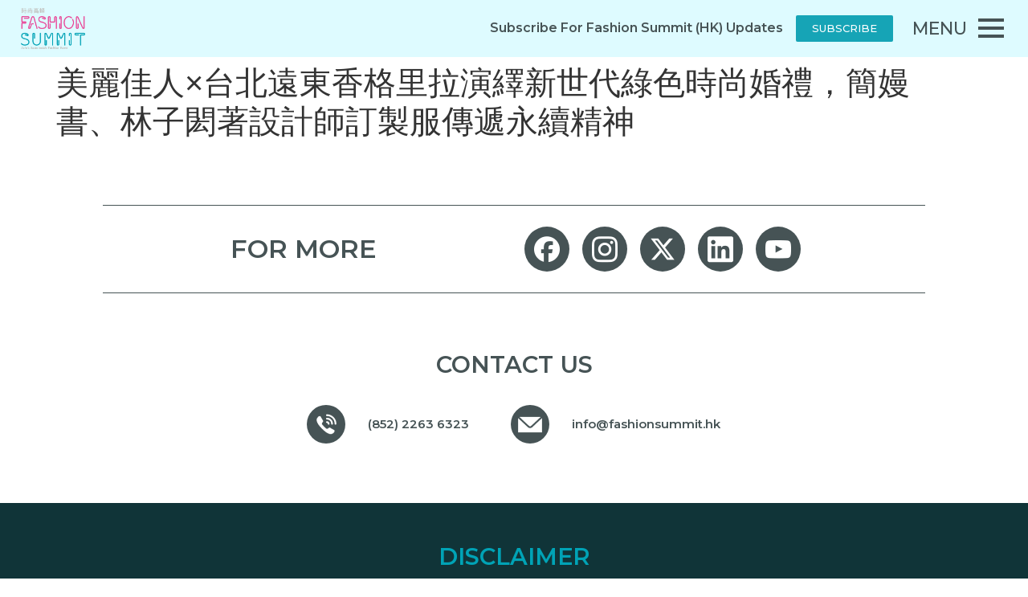

--- FILE ---
content_type: text/html; charset=UTF-8
request_url: https://www.fashionsummit.hk/%E7%BE%8E%E9%BA%97%E4%BD%B3%E4%BA%BAx%E5%8F%B0%E5%8C%97%E9%81%A0%E6%9D%B1%E9%A6%99%E6%A0%BC%E9%87%8C%E6%8B%89%E6%BC%94%E7%B9%B9%E6%96%B0%E4%B8%96%E4%BB%A3%E7%B6%A0%E8%89%B2%E6%99%82%E5%B0%9A/
body_size: 22699
content:
<!doctype html>
<html lang="en-US">
<head>
	<meta charset="UTF-8">
	<meta name="viewport" content="width=device-width, initial-scale=1">
	<link rel="profile" href="https://gmpg.org/xfn/11">
	<title>美麗佳人×台北遠東香格里拉演繹新世代綠色時尚婚禮，簡嫚書、林子閎著設計師訂製服傳遞永續精神 &#8211; Fashion Summit (HK)</title>
<meta name='robots' content='max-image-preview:large' />
<link rel="alternate" hreflang="en" href="https://www.fashionsummit.hk/%e7%be%8e%e9%ba%97%e4%bd%b3%e4%ba%bax%e5%8f%b0%e5%8c%97%e9%81%a0%e6%9d%b1%e9%a6%99%e6%a0%bc%e9%87%8c%e6%8b%89%e6%bc%94%e7%b9%b9%e6%96%b0%e4%b8%96%e4%bb%a3%e7%b6%a0%e8%89%b2%e6%99%82%e5%b0%9a/" />
<link rel="alternate" hreflang="hk-hans" href="https://www.fashionsummit.hk/zh-hans/%e7%be%8e%e9%ba%97%e4%bd%b3%e4%ba%bax%e5%8f%b0%e5%8c%97%e9%81%a0%e6%9d%b1%e9%a6%99%e6%a0%bc%e9%87%8c%e6%8b%89%e6%bc%94%e7%b9%b9%e6%96%b0%e4%b8%96%e4%bb%a3%e7%b6%a0%e8%89%b2%e6%99%82%e5%b0%9a/" />
<link rel="alternate" hreflang="zh-hant" href="https://www.fashionsummit.hk/zh-hant/%e7%be%8e%e9%ba%97%e4%bd%b3%e4%ba%bax%e5%8f%b0%e5%8c%97%e9%81%a0%e6%9d%b1%e9%a6%99%e6%a0%bc%e9%87%8c%e6%8b%89%e6%bc%94%e7%b9%b9%e6%96%b0%e4%b8%96%e4%bb%a3%e7%b6%a0%e8%89%b2%e6%99%82%e5%b0%9a/" />
<link rel="alternate" hreflang="x-default" href="https://www.fashionsummit.hk/%e7%be%8e%e9%ba%97%e4%bd%b3%e4%ba%bax%e5%8f%b0%e5%8c%97%e9%81%a0%e6%9d%b1%e9%a6%99%e6%a0%bc%e9%87%8c%e6%8b%89%e6%bc%94%e7%b9%b9%e6%96%b0%e4%b8%96%e4%bb%a3%e7%b6%a0%e8%89%b2%e6%99%82%e5%b0%9a/" />
<link rel='dns-prefetch' href='//maxcdn.bootstrapcdn.com' />
<link rel="alternate" type="application/rss+xml" title="Fashion Summit (HK) &raquo; Feed" href="https://www.fashionsummit.hk/feed/" />
<link rel="alternate" type="application/rss+xml" title="Fashion Summit (HK) &raquo; Comments Feed" href="https://www.fashionsummit.hk/comments/feed/" />
<link rel="alternate" type="application/rss+xml" title="Fashion Summit (HK) &raquo; 美麗佳人×台北遠東香格里拉演繹新世代綠色時尚婚禮，簡嫚書、林子閎著設計師訂製服傳遞永續精神 Comments Feed" href="https://www.fashionsummit.hk/%e7%be%8e%e9%ba%97%e4%bd%b3%e4%ba%bax%e5%8f%b0%e5%8c%97%e9%81%a0%e6%9d%b1%e9%a6%99%e6%a0%bc%e9%87%8c%e6%8b%89%e6%bc%94%e7%b9%b9%e6%96%b0%e4%b8%96%e4%bb%a3%e7%b6%a0%e8%89%b2%e6%99%82%e5%b0%9a/feed/" />
<script>
window._wpemojiSettings = {"baseUrl":"https:\/\/s.w.org\/images\/core\/emoji\/15.0.3\/72x72\/","ext":".png","svgUrl":"https:\/\/s.w.org\/images\/core\/emoji\/15.0.3\/svg\/","svgExt":".svg","source":{"concatemoji":"https:\/\/www.fashionsummit.hk\/wp-includes\/js\/wp-emoji-release.min.js?ver=6.5.7"}};
/*! This file is auto-generated */
!function(i,n){var o,s,e;function c(e){try{var t={supportTests:e,timestamp:(new Date).valueOf()};sessionStorage.setItem(o,JSON.stringify(t))}catch(e){}}function p(e,t,n){e.clearRect(0,0,e.canvas.width,e.canvas.height),e.fillText(t,0,0);var t=new Uint32Array(e.getImageData(0,0,e.canvas.width,e.canvas.height).data),r=(e.clearRect(0,0,e.canvas.width,e.canvas.height),e.fillText(n,0,0),new Uint32Array(e.getImageData(0,0,e.canvas.width,e.canvas.height).data));return t.every(function(e,t){return e===r[t]})}function u(e,t,n){switch(t){case"flag":return n(e,"\ud83c\udff3\ufe0f\u200d\u26a7\ufe0f","\ud83c\udff3\ufe0f\u200b\u26a7\ufe0f")?!1:!n(e,"\ud83c\uddfa\ud83c\uddf3","\ud83c\uddfa\u200b\ud83c\uddf3")&&!n(e,"\ud83c\udff4\udb40\udc67\udb40\udc62\udb40\udc65\udb40\udc6e\udb40\udc67\udb40\udc7f","\ud83c\udff4\u200b\udb40\udc67\u200b\udb40\udc62\u200b\udb40\udc65\u200b\udb40\udc6e\u200b\udb40\udc67\u200b\udb40\udc7f");case"emoji":return!n(e,"\ud83d\udc26\u200d\u2b1b","\ud83d\udc26\u200b\u2b1b")}return!1}function f(e,t,n){var r="undefined"!=typeof WorkerGlobalScope&&self instanceof WorkerGlobalScope?new OffscreenCanvas(300,150):i.createElement("canvas"),a=r.getContext("2d",{willReadFrequently:!0}),o=(a.textBaseline="top",a.font="600 32px Arial",{});return e.forEach(function(e){o[e]=t(a,e,n)}),o}function t(e){var t=i.createElement("script");t.src=e,t.defer=!0,i.head.appendChild(t)}"undefined"!=typeof Promise&&(o="wpEmojiSettingsSupports",s=["flag","emoji"],n.supports={everything:!0,everythingExceptFlag:!0},e=new Promise(function(e){i.addEventListener("DOMContentLoaded",e,{once:!0})}),new Promise(function(t){var n=function(){try{var e=JSON.parse(sessionStorage.getItem(o));if("object"==typeof e&&"number"==typeof e.timestamp&&(new Date).valueOf()<e.timestamp+604800&&"object"==typeof e.supportTests)return e.supportTests}catch(e){}return null}();if(!n){if("undefined"!=typeof Worker&&"undefined"!=typeof OffscreenCanvas&&"undefined"!=typeof URL&&URL.createObjectURL&&"undefined"!=typeof Blob)try{var e="postMessage("+f.toString()+"("+[JSON.stringify(s),u.toString(),p.toString()].join(",")+"));",r=new Blob([e],{type:"text/javascript"}),a=new Worker(URL.createObjectURL(r),{name:"wpTestEmojiSupports"});return void(a.onmessage=function(e){c(n=e.data),a.terminate(),t(n)})}catch(e){}c(n=f(s,u,p))}t(n)}).then(function(e){for(var t in e)n.supports[t]=e[t],n.supports.everything=n.supports.everything&&n.supports[t],"flag"!==t&&(n.supports.everythingExceptFlag=n.supports.everythingExceptFlag&&n.supports[t]);n.supports.everythingExceptFlag=n.supports.everythingExceptFlag&&!n.supports.flag,n.DOMReady=!1,n.readyCallback=function(){n.DOMReady=!0}}).then(function(){return e}).then(function(){var e;n.supports.everything||(n.readyCallback(),(e=n.source||{}).concatemoji?t(e.concatemoji):e.wpemoji&&e.twemoji&&(t(e.twemoji),t(e.wpemoji)))}))}((window,document),window._wpemojiSettings);
</script>
<style id='wp-emoji-styles-inline-css'>

	img.wp-smiley, img.emoji {
		display: inline !important;
		border: none !important;
		box-shadow: none !important;
		height: 1em !important;
		width: 1em !important;
		margin: 0 0.07em !important;
		vertical-align: -0.1em !important;
		background: none !important;
		padding: 0 !important;
	}
</style>
<link rel='stylesheet' id='wp-block-library-css' href='https://www.fashionsummit.hk/wp-includes/css/dist/block-library/style.min.css?ver=6.5.7' media='all' />
<style id='classic-theme-styles-inline-css'>
/*! This file is auto-generated */
.wp-block-button__link{color:#fff;background-color:#32373c;border-radius:9999px;box-shadow:none;text-decoration:none;padding:calc(.667em + 2px) calc(1.333em + 2px);font-size:1.125em}.wp-block-file__button{background:#32373c;color:#fff;text-decoration:none}
</style>
<style id='global-styles-inline-css'>
body{--wp--preset--color--black: #000000;--wp--preset--color--cyan-bluish-gray: #abb8c3;--wp--preset--color--white: #ffffff;--wp--preset--color--pale-pink: #f78da7;--wp--preset--color--vivid-red: #cf2e2e;--wp--preset--color--luminous-vivid-orange: #ff6900;--wp--preset--color--luminous-vivid-amber: #fcb900;--wp--preset--color--light-green-cyan: #7bdcb5;--wp--preset--color--vivid-green-cyan: #00d084;--wp--preset--color--pale-cyan-blue: #8ed1fc;--wp--preset--color--vivid-cyan-blue: #0693e3;--wp--preset--color--vivid-purple: #9b51e0;--wp--preset--gradient--vivid-cyan-blue-to-vivid-purple: linear-gradient(135deg,rgba(6,147,227,1) 0%,rgb(155,81,224) 100%);--wp--preset--gradient--light-green-cyan-to-vivid-green-cyan: linear-gradient(135deg,rgb(122,220,180) 0%,rgb(0,208,130) 100%);--wp--preset--gradient--luminous-vivid-amber-to-luminous-vivid-orange: linear-gradient(135deg,rgba(252,185,0,1) 0%,rgba(255,105,0,1) 100%);--wp--preset--gradient--luminous-vivid-orange-to-vivid-red: linear-gradient(135deg,rgba(255,105,0,1) 0%,rgb(207,46,46) 100%);--wp--preset--gradient--very-light-gray-to-cyan-bluish-gray: linear-gradient(135deg,rgb(238,238,238) 0%,rgb(169,184,195) 100%);--wp--preset--gradient--cool-to-warm-spectrum: linear-gradient(135deg,rgb(74,234,220) 0%,rgb(151,120,209) 20%,rgb(207,42,186) 40%,rgb(238,44,130) 60%,rgb(251,105,98) 80%,rgb(254,248,76) 100%);--wp--preset--gradient--blush-light-purple: linear-gradient(135deg,rgb(255,206,236) 0%,rgb(152,150,240) 100%);--wp--preset--gradient--blush-bordeaux: linear-gradient(135deg,rgb(254,205,165) 0%,rgb(254,45,45) 50%,rgb(107,0,62) 100%);--wp--preset--gradient--luminous-dusk: linear-gradient(135deg,rgb(255,203,112) 0%,rgb(199,81,192) 50%,rgb(65,88,208) 100%);--wp--preset--gradient--pale-ocean: linear-gradient(135deg,rgb(255,245,203) 0%,rgb(182,227,212) 50%,rgb(51,167,181) 100%);--wp--preset--gradient--electric-grass: linear-gradient(135deg,rgb(202,248,128) 0%,rgb(113,206,126) 100%);--wp--preset--gradient--midnight: linear-gradient(135deg,rgb(2,3,129) 0%,rgb(40,116,252) 100%);--wp--preset--font-size--small: 13px;--wp--preset--font-size--medium: 20px;--wp--preset--font-size--large: 36px;--wp--preset--font-size--x-large: 42px;--wp--preset--spacing--20: 0.44rem;--wp--preset--spacing--30: 0.67rem;--wp--preset--spacing--40: 1rem;--wp--preset--spacing--50: 1.5rem;--wp--preset--spacing--60: 2.25rem;--wp--preset--spacing--70: 3.38rem;--wp--preset--spacing--80: 5.06rem;--wp--preset--shadow--natural: 6px 6px 9px rgba(0, 0, 0, 0.2);--wp--preset--shadow--deep: 12px 12px 50px rgba(0, 0, 0, 0.4);--wp--preset--shadow--sharp: 6px 6px 0px rgba(0, 0, 0, 0.2);--wp--preset--shadow--outlined: 6px 6px 0px -3px rgba(255, 255, 255, 1), 6px 6px rgba(0, 0, 0, 1);--wp--preset--shadow--crisp: 6px 6px 0px rgba(0, 0, 0, 1);}:where(.is-layout-flex){gap: 0.5em;}:where(.is-layout-grid){gap: 0.5em;}body .is-layout-flex{display: flex;}body .is-layout-flex{flex-wrap: wrap;align-items: center;}body .is-layout-flex > *{margin: 0;}body .is-layout-grid{display: grid;}body .is-layout-grid > *{margin: 0;}:where(.wp-block-columns.is-layout-flex){gap: 2em;}:where(.wp-block-columns.is-layout-grid){gap: 2em;}:where(.wp-block-post-template.is-layout-flex){gap: 1.25em;}:where(.wp-block-post-template.is-layout-grid){gap: 1.25em;}.has-black-color{color: var(--wp--preset--color--black) !important;}.has-cyan-bluish-gray-color{color: var(--wp--preset--color--cyan-bluish-gray) !important;}.has-white-color{color: var(--wp--preset--color--white) !important;}.has-pale-pink-color{color: var(--wp--preset--color--pale-pink) !important;}.has-vivid-red-color{color: var(--wp--preset--color--vivid-red) !important;}.has-luminous-vivid-orange-color{color: var(--wp--preset--color--luminous-vivid-orange) !important;}.has-luminous-vivid-amber-color{color: var(--wp--preset--color--luminous-vivid-amber) !important;}.has-light-green-cyan-color{color: var(--wp--preset--color--light-green-cyan) !important;}.has-vivid-green-cyan-color{color: var(--wp--preset--color--vivid-green-cyan) !important;}.has-pale-cyan-blue-color{color: var(--wp--preset--color--pale-cyan-blue) !important;}.has-vivid-cyan-blue-color{color: var(--wp--preset--color--vivid-cyan-blue) !important;}.has-vivid-purple-color{color: var(--wp--preset--color--vivid-purple) !important;}.has-black-background-color{background-color: var(--wp--preset--color--black) !important;}.has-cyan-bluish-gray-background-color{background-color: var(--wp--preset--color--cyan-bluish-gray) !important;}.has-white-background-color{background-color: var(--wp--preset--color--white) !important;}.has-pale-pink-background-color{background-color: var(--wp--preset--color--pale-pink) !important;}.has-vivid-red-background-color{background-color: var(--wp--preset--color--vivid-red) !important;}.has-luminous-vivid-orange-background-color{background-color: var(--wp--preset--color--luminous-vivid-orange) !important;}.has-luminous-vivid-amber-background-color{background-color: var(--wp--preset--color--luminous-vivid-amber) !important;}.has-light-green-cyan-background-color{background-color: var(--wp--preset--color--light-green-cyan) !important;}.has-vivid-green-cyan-background-color{background-color: var(--wp--preset--color--vivid-green-cyan) !important;}.has-pale-cyan-blue-background-color{background-color: var(--wp--preset--color--pale-cyan-blue) !important;}.has-vivid-cyan-blue-background-color{background-color: var(--wp--preset--color--vivid-cyan-blue) !important;}.has-vivid-purple-background-color{background-color: var(--wp--preset--color--vivid-purple) !important;}.has-black-border-color{border-color: var(--wp--preset--color--black) !important;}.has-cyan-bluish-gray-border-color{border-color: var(--wp--preset--color--cyan-bluish-gray) !important;}.has-white-border-color{border-color: var(--wp--preset--color--white) !important;}.has-pale-pink-border-color{border-color: var(--wp--preset--color--pale-pink) !important;}.has-vivid-red-border-color{border-color: var(--wp--preset--color--vivid-red) !important;}.has-luminous-vivid-orange-border-color{border-color: var(--wp--preset--color--luminous-vivid-orange) !important;}.has-luminous-vivid-amber-border-color{border-color: var(--wp--preset--color--luminous-vivid-amber) !important;}.has-light-green-cyan-border-color{border-color: var(--wp--preset--color--light-green-cyan) !important;}.has-vivid-green-cyan-border-color{border-color: var(--wp--preset--color--vivid-green-cyan) !important;}.has-pale-cyan-blue-border-color{border-color: var(--wp--preset--color--pale-cyan-blue) !important;}.has-vivid-cyan-blue-border-color{border-color: var(--wp--preset--color--vivid-cyan-blue) !important;}.has-vivid-purple-border-color{border-color: var(--wp--preset--color--vivid-purple) !important;}.has-vivid-cyan-blue-to-vivid-purple-gradient-background{background: var(--wp--preset--gradient--vivid-cyan-blue-to-vivid-purple) !important;}.has-light-green-cyan-to-vivid-green-cyan-gradient-background{background: var(--wp--preset--gradient--light-green-cyan-to-vivid-green-cyan) !important;}.has-luminous-vivid-amber-to-luminous-vivid-orange-gradient-background{background: var(--wp--preset--gradient--luminous-vivid-amber-to-luminous-vivid-orange) !important;}.has-luminous-vivid-orange-to-vivid-red-gradient-background{background: var(--wp--preset--gradient--luminous-vivid-orange-to-vivid-red) !important;}.has-very-light-gray-to-cyan-bluish-gray-gradient-background{background: var(--wp--preset--gradient--very-light-gray-to-cyan-bluish-gray) !important;}.has-cool-to-warm-spectrum-gradient-background{background: var(--wp--preset--gradient--cool-to-warm-spectrum) !important;}.has-blush-light-purple-gradient-background{background: var(--wp--preset--gradient--blush-light-purple) !important;}.has-blush-bordeaux-gradient-background{background: var(--wp--preset--gradient--blush-bordeaux) !important;}.has-luminous-dusk-gradient-background{background: var(--wp--preset--gradient--luminous-dusk) !important;}.has-pale-ocean-gradient-background{background: var(--wp--preset--gradient--pale-ocean) !important;}.has-electric-grass-gradient-background{background: var(--wp--preset--gradient--electric-grass) !important;}.has-midnight-gradient-background{background: var(--wp--preset--gradient--midnight) !important;}.has-small-font-size{font-size: var(--wp--preset--font-size--small) !important;}.has-medium-font-size{font-size: var(--wp--preset--font-size--medium) !important;}.has-large-font-size{font-size: var(--wp--preset--font-size--large) !important;}.has-x-large-font-size{font-size: var(--wp--preset--font-size--x-large) !important;}
.wp-block-navigation a:where(:not(.wp-element-button)){color: inherit;}
:where(.wp-block-post-template.is-layout-flex){gap: 1.25em;}:where(.wp-block-post-template.is-layout-grid){gap: 1.25em;}
:where(.wp-block-columns.is-layout-flex){gap: 2em;}:where(.wp-block-columns.is-layout-grid){gap: 2em;}
.wp-block-pullquote{font-size: 1.5em;line-height: 1.6;}
</style>
<link rel='stylesheet' id='wpml-blocks-css' href='https://www.fashionsummit.hk/wp-content/plugins/sitepress-multilingual-cms/dist/css/blocks/styles.css?ver=4.6.10' media='all' />
<link rel='stylesheet' id='wpml-legacy-horizontal-list-0-css' href='https://www.fashionsummit.hk/wp-content/plugins/sitepress-multilingual-cms/templates/language-switchers/legacy-list-horizontal/style.min.css?ver=1' media='all' />
<style id='wpml-legacy-horizontal-list-0-inline-css'>
.wpml-ls-statics-shortcode_actions a, .wpml-ls-statics-shortcode_actions .wpml-ls-sub-menu a, .wpml-ls-statics-shortcode_actions .wpml-ls-sub-menu a:link, .wpml-ls-statics-shortcode_actions li:not(.wpml-ls-current-language) .wpml-ls-link, .wpml-ls-statics-shortcode_actions li:not(.wpml-ls-current-language) .wpml-ls-link:link {color:#ffffff;}.wpml-ls-statics-shortcode_actions .wpml-ls-current-language > a {color:#ffffff;}
</style>
<link rel='stylesheet' id='eae-css-css' href='https://www.fashionsummit.hk/wp-content/plugins/addon-elements-for-elementor-page-builder/assets/css/eae.min.css?ver=1.13.2' media='all' />
<link rel='stylesheet' id='eae-peel-css-css' href='https://www.fashionsummit.hk/wp-content/plugins/addon-elements-for-elementor-page-builder/assets/lib/peel/peel.css?ver=1.13.2' media='all' />
<link rel='stylesheet' id='font-awesome-4-shim-css' href='https://www.fashionsummit.hk/wp-content/plugins/elementor/assets/lib/font-awesome/css/v4-shims.min.css?ver=1.0' media='all' />
<link rel='stylesheet' id='font-awesome-5-all-css' href='https://www.fashionsummit.hk/wp-content/plugins/elementor/assets/lib/font-awesome/css/all.min.css?ver=1.0' media='all' />
<link rel='stylesheet' id='vegas-css-css' href='https://www.fashionsummit.hk/wp-content/plugins/addon-elements-for-elementor-page-builder/assets/lib/vegas/vegas.min.css?ver=2.4.0' media='all' />
<link rel='stylesheet' id='hfe-style-css' href='https://www.fashionsummit.hk/wp-content/plugins/header-footer-elementor/assets/css/header-footer-elementor.css?ver=1.6.26' media='all' />
<link rel='stylesheet' id='elementor-icons-css' href='https://www.fashionsummit.hk/wp-content/plugins/elementor/assets/lib/eicons/css/elementor-icons.min.css?ver=5.20.0' media='all' />
<link rel='stylesheet' id='elementor-frontend-legacy-css' href='https://www.fashionsummit.hk/wp-content/uploads/elementor/css/custom-frontend-legacy.min.css?ver=3.13.4' media='all' />
<link rel='stylesheet' id='elementor-frontend-css' href='https://www.fashionsummit.hk/wp-content/uploads/elementor/css/custom-frontend.min.css?ver=1767842057' media='all' />
<link rel='stylesheet' id='swiper-css' href='https://www.fashionsummit.hk/wp-content/plugins/elementor/assets/lib/swiper/css/swiper.min.css?ver=5.3.6' media='all' />
<link rel='stylesheet' id='elementor-post-5-css' href='https://www.fashionsummit.hk/wp-content/uploads/elementor/css/post-5.css?ver=1767842057' media='all' />
<link rel='stylesheet' id='powerpack-frontend-css' href='https://www.fashionsummit.hk/wp-content/plugins/powerpack-elements/assets/css/min/frontend.min.css?ver=2.10.13' media='all' />
<link rel='stylesheet' id='wpforms-classic-full-css' href='https://www.fashionsummit.hk/wp-content/plugins/wpforms/assets/css/frontend/classic/wpforms-full.min.css?ver=1.8.7.2' media='all' />
<link rel='stylesheet' id='elementor-pro-css' href='https://www.fashionsummit.hk/wp-content/uploads/elementor/css/custom-pro-frontend.min.css?ver=1767842057' media='all' />
<link rel='stylesheet' id='cffstyles-css' href='https://www.fashionsummit.hk/wp-content/plugins/custom-facebook-feed/assets/css/cff-style.min.css?ver=4.2.3' media='all' />
<link rel='stylesheet' id='elementor-global-css' href='https://www.fashionsummit.hk/wp-content/uploads/elementor/css/global.css?ver=1767842058' media='all' />
<link rel='stylesheet' id='hello-elementor-css' href='https://www.fashionsummit.hk/wp-content/themes/hello-elementor/style.min.css?ver=3.0.1' media='all' />
<link rel='stylesheet' id='hello-elementor-theme-style-css' href='https://www.fashionsummit.hk/wp-content/themes/hello-elementor/theme.min.css?ver=3.0.1' media='all' />
<link rel='stylesheet' id='hello-elementor-header-footer-css' href='https://www.fashionsummit.hk/wp-content/themes/hello-elementor/header-footer.min.css?ver=3.0.1' media='all' />
<link rel='stylesheet' id='cff-css' href='https://www.fashionsummit.hk/wp-content/plugins/custom-facebook-feed/assets/css/cff-style.min.css?ver=4.2.3' media='all' />
<link rel='stylesheet' id='sb-font-awesome-css' href='https://maxcdn.bootstrapcdn.com/font-awesome/4.7.0/css/font-awesome.min.css?ver=6.5.7' media='all' />
<link rel='stylesheet' id='elementor-post-156-css' href='https://www.fashionsummit.hk/wp-content/uploads/elementor/css/post-156.css?ver=1767842083' media='all' />
<link rel='stylesheet' id='hfe-widgets-style-css' href='https://www.fashionsummit.hk/wp-content/plugins/header-footer-elementor/inc/widgets-css/frontend.css?ver=1.6.26' media='all' />
<link rel='stylesheet' id='elementor-post-159-css' href='https://www.fashionsummit.hk/wp-content/uploads/elementor/css/post-159.css?ver=1767842083' media='all' />
<link rel='stylesheet' id='elementor-post-8165-css' href='https://www.fashionsummit.hk/wp-content/uploads/elementor/css/post-8165.css?ver=1767842083' media='all' />
<link rel='stylesheet' id='elementor-post-8135-css' href='https://www.fashionsummit.hk/wp-content/uploads/elementor/css/post-8135.css?ver=1767842083' media='all' />
<link rel='stylesheet' id='elementor-post-8119-css' href='https://www.fashionsummit.hk/wp-content/uploads/elementor/css/post-8119.css?ver=1767842083' media='all' />
<link rel='stylesheet' id='hello-elementor-child-style-css' href='https://www.fashionsummit.hk/wp-content/themes/hello-theme-child-master/style.css?ver=1.0.0' media='all' />
<link rel='stylesheet' id='ecs-styles-css' href='https://www.fashionsummit.hk/wp-content/plugins/ele-custom-skin/assets/css/ecs-style.css?ver=3.1.7' media='all' />
<link rel='stylesheet' id='elementor-post-503-css' href='https://www.fashionsummit.hk/wp-content/uploads/elementor/css/post-503.css?ver=1767869858' media='all' />
<link rel='stylesheet' id='elementor-post-634-css' href='https://www.fashionsummit.hk/wp-content/uploads/elementor/css/post-634.css?ver=1691077043' media='all' />
<link rel='stylesheet' id='elementor-post-9092-css' href='https://www.fashionsummit.hk/wp-content/uploads/elementor/css/post-9092.css?ver=1659001137' media='all' />
<link rel='stylesheet' id='elementor-post-9168-css' href='https://www.fashionsummit.hk/wp-content/uploads/elementor/css/post-9168.css?ver=1657194019' media='all' />
<link rel='stylesheet' id='elementor-post-9947-css' href='https://www.fashionsummit.hk/wp-content/uploads/elementor/css/post-9947.css?ver=1657861828' media='all' />
<link rel='stylesheet' id='elementor-post-9948-css' href='https://www.fashionsummit.hk/wp-content/uploads/elementor/css/post-9948.css?ver=1657861828' media='all' />
<link rel='stylesheet' id='elementor-post-9987-css' href='https://www.fashionsummit.hk/wp-content/uploads/elementor/css/post-9987.css?ver=1659012633' media='all' />
<link rel='stylesheet' id='elementor-post-9988-css' href='https://www.fashionsummit.hk/wp-content/uploads/elementor/css/post-9988.css?ver=1659294095' media='all' />
<link rel='stylesheet' id='elementor-post-10091-css' href='https://www.fashionsummit.hk/wp-content/uploads/elementor/css/post-10091.css?ver=1691077044' media='all' />
<link rel='stylesheet' id='elementor-post-10092-css' href='https://www.fashionsummit.hk/wp-content/uploads/elementor/css/post-10092.css?ver=1691077044' media='all' />
<link rel='stylesheet' id='elementor-post-10095-css' href='https://www.fashionsummit.hk/wp-content/uploads/elementor/css/post-10095.css?ver=1657861968' media='all' />
<link rel='stylesheet' id='elementor-post-10096-css' href='https://www.fashionsummit.hk/wp-content/uploads/elementor/css/post-10096.css?ver=1657861968' media='all' />
<link rel='stylesheet' id='elementor-post-14860-css' href='https://www.fashionsummit.hk/wp-content/uploads/elementor/css/post-14860.css?ver=1660202506' media='all' />
<link rel='stylesheet' id='elementor-post-14875-css' href='https://www.fashionsummit.hk/wp-content/uploads/elementor/css/post-14875.css?ver=1660204443' media='all' />
<link rel='stylesheet' id='elementor-post-14876-css' href='https://www.fashionsummit.hk/wp-content/uploads/elementor/css/post-14876.css?ver=1660203763' media='all' />
<link rel='stylesheet' id='bdt-uikit-css' href='https://www.fashionsummit.hk/wp-content/plugins/bdthemes-prime-slider-lite/assets/css/bdt-uikit.css?ver=3.21.7' media='all' />
<link rel='stylesheet' id='prime-slider-site-css' href='https://www.fashionsummit.hk/wp-content/plugins/bdthemes-prime-slider-lite/assets/css/prime-slider-site.css?ver=4.1.2' media='all' />
<link rel='stylesheet' id='google-fonts-1-css' href='https://fonts.googleapis.com/css?family=Montserrat%3A100%2C100italic%2C200%2C200italic%2C300%2C300italic%2C400%2C400italic%2C500%2C500italic%2C600%2C600italic%2C700%2C700italic%2C800%2C800italic%2C900%2C900italic&#038;display=auto&#038;ver=6.5.7' media='all' />
<link rel="preconnect" href="https://fonts.gstatic.com/" crossorigin><script id="wpml-cookie-js-extra">
var wpml_cookies = {"wp-wpml_current_language":{"value":"en","expires":1,"path":"\/"}};
var wpml_cookies = {"wp-wpml_current_language":{"value":"en","expires":1,"path":"\/"}};
</script>
<script src="https://www.fashionsummit.hk/wp-content/plugins/sitepress-multilingual-cms/res/js/cookies/language-cookie.js?ver=4.6.10" id="wpml-cookie-js" defer data-wp-strategy="defer"></script>
<script src="https://www.fashionsummit.hk/wp-content/plugins/addon-elements-for-elementor-page-builder/assets/js/iconHelper.js?ver=1.0" id="eae-iconHelper-js"></script>
<script id="jquery-core-js-extra">
var pp = {"ajax_url":"https:\/\/www.fashionsummit.hk\/wp-admin\/admin-ajax.php"};
</script>
<script src="https://www.fashionsummit.hk/wp-includes/js/jquery/jquery.min.js?ver=3.7.1" id="jquery-core-js"></script>
<script src="https://www.fashionsummit.hk/wp-includes/js/jquery/jquery-migrate.min.js?ver=3.4.1" id="jquery-migrate-js"></script>
<script id="ecs_ajax_load-js-extra">
var ecs_ajax_params = {"ajaxurl":"https:\/\/www.fashionsummit.hk\/wp-admin\/admin-ajax.php","posts":"{\"page\":0,\"error\":\"\",\"m\":\"\",\"p\":26322,\"post_parent\":\"\",\"subpost\":\"\",\"subpost_id\":\"\",\"attachment\":\"\",\"attachment_id\":0,\"pagename\":\"\",\"page_id\":\"\",\"second\":\"\",\"minute\":\"\",\"hour\":\"\",\"day\":0,\"monthnum\":0,\"year\":0,\"w\":0,\"category_name\":\"\",\"tag\":\"\",\"cat\":\"\",\"tag_id\":\"\",\"author\":\"\",\"author_name\":\"\",\"feed\":\"\",\"tb\":\"\",\"paged\":0,\"meta_key\":\"\",\"meta_value\":\"\",\"preview\":\"\",\"s\":\"\",\"sentence\":\"\",\"title\":\"\",\"fields\":\"\",\"menu_order\":\"\",\"embed\":\"\",\"category__in\":[],\"category__not_in\":[],\"category__and\":[],\"post__in\":[],\"post__not_in\":[],\"post_name__in\":[],\"tag__in\":[],\"tag__not_in\":[],\"tag__and\":[],\"tag_slug__in\":[],\"tag_slug__and\":[],\"post_parent__in\":[],\"post_parent__not_in\":[],\"author__in\":[],\"author__not_in\":[],\"search_columns\":[],\"name\":\"%e7%be%8e%e9%ba%97%e4%bd%b3%e4%ba%bax%e5%8f%b0%e5%8c%97%e9%81%a0%e6%9d%b1%e9%a6%99%e6%a0%bc%e9%87%8c%e6%8b%89%e6%bc%94%e7%b9%b9%e6%96%b0%e4%b8%96%e4%bb%a3%e7%b6%a0%e8%89%b2%e6%99%82%e5%b0%9a\",\"post_type\":[\"post\",\"page\",\"e-landing-page\"],\"ignore_sticky_posts\":false,\"suppress_filters\":false,\"cache_results\":true,\"update_post_term_cache\":true,\"update_menu_item_cache\":false,\"lazy_load_term_meta\":true,\"update_post_meta_cache\":true,\"posts_per_page\":10,\"nopaging\":false,\"comments_per_page\":\"50\",\"no_found_rows\":false,\"order\":\"DESC\"}"};
</script>
<script src="https://www.fashionsummit.hk/wp-content/plugins/ele-custom-skin/assets/js/ecs_ajax_pagination.js?ver=3.1.7" id="ecs_ajax_load-js"></script>
<script src="https://www.fashionsummit.hk/wp-content/plugins/ele-custom-skin/assets/js/ecs.js?ver=3.1.7" id="ecs-script-js"></script>
<script src="https://www.fashionsummit.hk/wp-content/plugins/bdthemes-prime-slider-lite/assets/js/bdt-uikit.min.js?ver=3.21.7" id="bdt-uikit-js"></script>
<link rel="https://api.w.org/" href="https://www.fashionsummit.hk/wp-json/" /><link rel="alternate" type="application/json" href="https://www.fashionsummit.hk/wp-json/wp/v2/posts/26322" /><link rel="EditURI" type="application/rsd+xml" title="RSD" href="https://www.fashionsummit.hk/xmlrpc.php?rsd" />
<meta name="generator" content="WordPress 6.5.7" />
<link rel="canonical" href="https://www.fashionsummit.hk/%e7%be%8e%e9%ba%97%e4%bd%b3%e4%ba%bax%e5%8f%b0%e5%8c%97%e9%81%a0%e6%9d%b1%e9%a6%99%e6%a0%bc%e9%87%8c%e6%8b%89%e6%bc%94%e7%b9%b9%e6%96%b0%e4%b8%96%e4%bb%a3%e7%b6%a0%e8%89%b2%e6%99%82%e5%b0%9a/" />
<link rel='shortlink' href='https://www.fashionsummit.hk/?p=26322' />
<link rel="alternate" type="application/json+oembed" href="https://www.fashionsummit.hk/wp-json/oembed/1.0/embed?url=https%3A%2F%2Fwww.fashionsummit.hk%2F%25e7%25be%258e%25e9%25ba%2597%25e4%25bd%25b3%25e4%25ba%25bax%25e5%258f%25b0%25e5%258c%2597%25e9%2581%25a0%25e6%259d%25b1%25e9%25a6%2599%25e6%25a0%25bc%25e9%2587%258c%25e6%258b%2589%25e6%25bc%2594%25e7%25b9%25b9%25e6%2596%25b0%25e4%25b8%2596%25e4%25bb%25a3%25e7%25b6%25a0%25e8%2589%25b2%25e6%2599%2582%25e5%25b0%259a%2F" />
<link rel="alternate" type="text/xml+oembed" href="https://www.fashionsummit.hk/wp-json/oembed/1.0/embed?url=https%3A%2F%2Fwww.fashionsummit.hk%2F%25e7%25be%258e%25e9%25ba%2597%25e4%25bd%25b3%25e4%25ba%25bax%25e5%258f%25b0%25e5%258c%2597%25e9%2581%25a0%25e6%259d%25b1%25e9%25a6%2599%25e6%25a0%25bc%25e9%2587%258c%25e6%258b%2589%25e6%25bc%2594%25e7%25b9%25b9%25e6%2596%25b0%25e4%25b8%2596%25e4%25bb%25a3%25e7%25b6%25a0%25e8%2589%25b2%25e6%2599%2582%25e5%25b0%259a%2F&#038;format=xml" />
<meta name="generator" content="WPML ver:4.6.10 stt:59,61,1;" />
<style type='text/css'> .ae_data .elementor-editor-element-setting {
            display:none !important;
            }
            </style><style id="wplmi-inline-css" type="text/css">
 span.wplmi-user-avatar { width: 16px;display: inline-block !important;flex-shrink: 0; } img.wplmi-elementor-avatar { border-radius: 100%;margin-right: 3px; }
</style>
<!-- Global site tag (gtag.js) - Google Analytics -->
<!-- Google tag (gtag.js) -->
<script async src="https://www.googletagmanager.com/gtag/js?id=G-JE36VRR7P4"></script>
<script>
  window.dataLayer = window.dataLayer || [];
  function gtag(){dataLayer.push(arguments);}
  gtag('js', new Date());

  gtag('config', 'G-JE36VRR7P4');
</script>
<meta name="generator" content="Elementor 3.13.4; features: a11y_improvements, additional_custom_breakpoints; settings: css_print_method-external, google_font-enabled, font_display-auto">
<link rel="icon" href="https://www.fashionsummit.hk/wp-content/uploads/2022/06/cropped-logo-1-1-150x150.png" sizes="32x32" />
<link rel="icon" href="https://www.fashionsummit.hk/wp-content/uploads/2022/06/cropped-logo-1-1.png" sizes="192x192" />
<link rel="apple-touch-icon" href="https://www.fashionsummit.hk/wp-content/uploads/2022/06/cropped-logo-1-1.png" />
<meta name="msapplication-TileImage" content="https://www.fashionsummit.hk/wp-content/uploads/2022/06/cropped-logo-1-1.png" />
		<style id="wp-custom-css">
			a.wpml-ls-link {

    color: white;

    border: none;

    padding: 10px;

  font-size:14px;

}

.swiper-slide a {

    display: block;

}

.wpforms-confirmation-container-full, div[submit-success]>.wpforms-confirmation-container-full:not(.wpforms-redirection-message) {

            background: transparent!important;}

input::-webkit-outer-spin-button,

input::-webkit-inner-spin-button {

  -webkit-appearance: none;

  margin: 0;

}

input[type=number] {

  -moz-appearance: textfield;

}

p a{

  color:#EB4598;

}

 

.wpml-ls-legacy-dropdown-click .wpml-ls-item {

   

   

}

 

.wpml-ls-legacy-dropdown-click .wpml-ls-sub-menu{

  border-top:0px;

  margin:10px 0 0 0;

}

.elementor-text-editor p ,.elementor-text-editor strong,.elementor-field-type-html,.elementor-field-option{

    text-align:justify!important;

}

 

 

.socail_share #share {

display : inline-block;

top : 45%;

left : 50%;

}

.socail_share button img {

width : 20px;

}

.socail_share div#share {

float : right;

display : inline-block;

}

.socail_share button.clear.dropdown-toggle {

border : none;

}

.socail_share button.clear.dropdown-toggle:hover, .socail_share button.clear.dropdown-toggle:focus {

background : transparent !important ;

border : none !important ;

}

.socail_share div#share {

text-align : right;

}

.socail_share #share .fa-share {

font-size : 25px;

color : white;

box-shadow : none;

cursor : pointer;

transition : transform 0.3s ease;

}

.socail_share #share .fa-share.expanded {

transform : rotate(90deg);

}

.socail_share .wrap {

text-align : right;

height : 65px;

overflow : hidden;

padding : 15px 0;

}

.socail_share .share a {

color : #fff;

background : #ddd;

border-radius : 50px;

text-align : center;

text-decoration : none;

font-family : fontawesome;

position : relative;

display : inline-block;

animation : elastic 0.5s 0s ease-out forwards;

width : 35px;

height : 35px;

transform : translate3d(0,60px,0);

transition : all 0.2s;

font-size : 20px;

padding-top : 5px;

margin : 0 0 0 5px;

}

.socail_share .share a:hover {

opacity : 0.9;

}

.socail_share .share a:nth-of-type(1) {

background : blue;

}

.socail_share .share a:nth-of-type(2) {

background : #09B83E;

animation-delay : 0.05s;

}

.socail_share .share a:nth-of-type(3) {

background : #075e54;

animation-delay : 0.1s;

}

.socail_share .share a:nth-of-type(4) {

background : #36465d;

animation-delay : 0.15s;

}

.socail_share .share a:nth-of-type(5) {

background : #db4437;

animation-delay : 0.2s;

}

.socail_share .share a:nth-of-type(6) {

background : #ff5c3d;

animation-delay : 0.25s;

}

.socail_share .share a:nth-of-type(7) {

background : #738a8d;

animation-delay : 0.3s;

}

.socail_share .share a:nth-of-type(1):before {

content : '\f09a';

}

.socail_share .share a:nth-of-type(2):before {

content : '\f1d7';

}

.socail_share .share a:nth-of-type(3):before {

content : "\f232";

}

.socail_share .share a:nth-of-type(4):before {

content : '\f0c1';

}

.socail_share .share a:nth-of-type(7):before {

content : '\f08c';

}

.socail_share .share a:nth-of-type(5):before {

content : '\f0e0';

}

.socail_share .share a:nth-of-type(6):before {

content : '\f067';

}

.socail_share .link {

display : flex;

justify-content : space-around;

}

.socail_share .link {

margin : 0 0 0 4px;

transform : translate3d(0,15px,0);

transition : transform 0.2s;

visibility : hidden;

}

.socail_share .link.active {

transform : translate3d(0,-35px,0);

transition : transform 0.2s;

visibility : visible;

}

.socail_share .share-btn {

padding : 3px 10px;

color : #ababab;

background-color : #f1f1f1;

text-align : center;

text-decoration : none;

font-family : fontawesome;

position : relative;

display : inline-block;

width : 35px;

height : 35px;

float : left;

padding-top : 2px;

border : none;

border-radius : 50px;

margin : 0 2px;

}

.socail_share .share-btn.embed-link:before {

content : '\f121';

}

.socail_share .share-btn.no-link:before, .socail_share .share-btn.no-embed-link:before {

content : '\f062';

}

.socail_share .share-btn.copy-link:before {

content : '\f0ea';

}

.socail_share .share {

transform : translate3d(0,0,0);

transition : transform 0.1s;

visibility : visible;

}

.socail_share .share.active {

transform : translate3d(0,-50px,0);

visibility : hidden;

}

.socail_share .c-form-control {

display : none;

box-sizing : border-box;

width : 180px;

float : right;

font-size : 14px;

height : 35px;

line-height : 20px;

margin-right : 5px;

padding : 6px 12px;

background-image : none;

border : #ccc solid 1px;

border-radius : 4px;

box-shadow : 1px 1px 2px -1px rgb(0, 0, 0, 0.15) inset;

transition : border-color 0.15s ease-in-out, box-shadow 0.15s ease-in-out;

}

.socail_share .e-form-control {

box-sizing : border-box;

display : block;

min-width : 257px;

float : left;

font-size : 14px;

height : 35px;

line-height : 20px;

margin-right : 5px;

padding : 6px 12px;

background-image : none;

border : #ccc solid 1px;

border-radius : 4px;

box-shadow : 1px 1px 2px -1px rgb(0, 0, 0, 0.15) inset;

transition : border-color 0.15s ease-in-out, box-shadow 0.15s ease-in-out;

}

.socail_share .dropdown-menu.share-menu {

background : #ffffff;

padding : 0 5px 0 6px;

border : none;

min-width : 220px;

margin : 10px 0 0 0;

box-shadow : none;

border-radius : 3px;

}

.socail_share .open > .dropdown-menu {

display : block;

}

.socail_share .share {

display : flex;

justify-content : space-around;

}

.socail_share .copied::after {

position : absolute;

top : -25%;

right : -10%;

content : "Copied";

font-size : 0.75em;

padding : 3px 5px;

font-family : "Helvetica Neue", Helvetica, Arial, sans-serif;

color : #fff;

background-color : #000;

border-radius : 3px;

display : block;

opacity : 0;

animation : copied 0.5s ease;

}

.socail_share .dropdown-menu {

position : absolute;

top : 100%;

right : 0;

z-index : 1000;

display : none;

float : left;

min-width : 160px;

padding : 5px 0;

margin : 2px 0 0;

font-size : 14px;

text-align : left;

list-style : none;

background-color : #fff;

background-clip : padding-box;

border : rgb(0, 0, 0, 0.15) solid 1px;

border-radius : 4px;

box-shadow : 0 6px 12px rgb(0 0 0 / 18%);

}

@keyframes elastic {

0% {

transform : translate3d(0,60px,0);

}

40% {

transform : translate3d(0,-5px,0);

}

70% {

transform : translate3d(0,0,0);

}

100% {

transform : translate3d(0,0,0);

}

}

@keyframes copied {

0% {

opacity : 0;

transform : translateX(0);

}

70% {

opacity : 1;

transform : translateY(-35%);

}

100% {

opacity : 0;

transform : translateY(-35%);

}

           

}

label.wpforms-field-label{

            display : none!important;

}
		</style>
		</head>
<body class="post-template-default single single-post postid-26322 single-format-standard wp-custom-logo ehf-template-hello-elementor ehf-stylesheet-hello-theme-child-master elementor-default elementor-kit-5">


<a class="skip-link screen-reader-text" href="#content">Skip to content</a>

		<header data-elementor-type="header" data-elementor-id="156" class="elementor elementor-156 elementor-location-header">
					<div class="elementor-section-wrap">
								<section class="has_eae_slider elementor-section elementor-top-section elementor-element elementor-element-6f9a34fb elementor-section-full_width elementor-section-stretched scrolling-header elementor-section-height-default elementor-section-height-default" data-id="6f9a34fb" data-element_type="section" id="scrolling-header" data-settings="{&quot;stretch_section&quot;:&quot;section-stretched&quot;,&quot;background_background&quot;:&quot;classic&quot;,&quot;sticky&quot;:&quot;top&quot;,&quot;sticky_effects_offset&quot;:150,&quot;sticky_on&quot;:[&quot;desktop&quot;,&quot;tablet_extra&quot;,&quot;tablet&quot;,&quot;mobile&quot;],&quot;sticky_offset&quot;:0}">
							<div class="elementor-background-overlay"></div>
							<div class="elementor-container elementor-column-gap-no">
							<div class="elementor-row">
					<div class="has_eae_slider elementor-column elementor-col-100 elementor-top-column elementor-element elementor-element-2c9ecd93" data-id="2c9ecd93" data-element_type="column" data-settings="{&quot;background_background&quot;:&quot;classic&quot;}">
			<div class="elementor-column-wrap elementor-element-populated">
							<div class="elementor-widget-wrap">
						<div class="elementor-element elementor-element-40d24240 blue_back elementor-widget elementor-widget-html" data-id="40d24240" data-element_type="widget" data-widget_type="html.default">
				<div class="elementor-widget-container">
			<div class="menu_con_bg"></div>

<script type="text/javascript">
  (function() {
    var prevScrollpos = window.pageYOffset;
    window.onscroll = function() {
      var currentScrollPos = window.pageYOffset;
      if (prevScrollpos > currentScrollPos || currentScrollPos <= 0) {
          document.getElementById("scrolling-header").style.top = "0";
        } else {
          document.getElementById("scrolling-header").style.top = "-150px";
      }
      prevScrollpos = currentScrollPos;
    }
  })();
</script>		</div>
				</div>
				<section class="has_eae_slider elementor-section elementor-inner-section elementor-element elementor-element-412f301a elementor-section-content-middle header_menu elementor-section-full_width elementor-section-height-default elementor-section-height-default" data-id="412f301a" data-element_type="section" data-settings="{&quot;background_background&quot;:&quot;classic&quot;}">
						<div class="elementor-container elementor-column-gap-default">
							<div class="elementor-row">
					<div class="has_eae_slider elementor-column elementor-col-50 elementor-inner-column elementor-element elementor-element-224c3c73" data-id="224c3c73" data-element_type="column">
			<div class="elementor-column-wrap elementor-element-populated">
							<div class="elementor-widget-wrap">
						<div class="elementor-element elementor-element-6b4e49c5 elementor-widget elementor-widget-theme-site-logo elementor-widget-image" data-id="6b4e49c5" data-element_type="widget" data-widget_type="theme-site-logo.default">
				<div class="elementor-widget-container">
								<div class="elementor-image">
													<a href="https://www.fashionsummit.hk">
							<img width="271" height="172" src="https://www.fashionsummit.hk/wp-content/uploads/2022/06/cropped-logo-1-1.png" class="attachment-medium_large size-medium_large wp-image-25" alt="" />								</a>
														</div>
						</div>
				</div>
						</div>
					</div>
		</div>
				<div class="has_eae_slider elementor-column elementor-col-50 elementor-inner-column elementor-element elementor-element-668aa5bd" data-id="668aa5bd" data-element_type="column" data-settings="{&quot;background_background&quot;:&quot;classic&quot;}">
			<div class="elementor-column-wrap elementor-element-populated">
							<div class="elementor-widget-wrap">
						<div class="elementor-element elementor-element-33fff1d elementor-widget__width-auto elementor-hidden-mobile elementor-hidden-tablet elementor-widget elementor-widget-heading" data-id="33fff1d" data-element_type="widget" data-widget_type="heading.default">
				<div class="elementor-widget-container">
			<span class="elementor-heading-title elementor-size-default">Subscribe For Fashion Summit (HK) Updates</span>		</div>
				</div>
				<div class="elementor-element elementor-element-37cfef4 elementor-align-center elementor-widget__width-auto elementor-widget elementor-widget-button" data-id="37cfef4" data-element_type="widget" data-widget_type="button.default">
				<div class="elementor-widget-container">
					<div class="elementor-button-wrapper">
			<a href="#elementor-action%3Aaction%3Dpopup%3Aopen%26settings%3DeyJpZCI6MjEyLCJ0b2dnbGUiOmZhbHNlfQ%3D%3D" class="elementor-button-link elementor-button elementor-size-xs" role="button">
						<span class="elementor-button-content-wrapper">
						<span class="elementor-button-text">SUBSCRIBE</span>
		</span>
					</a>
		</div>
				</div>
				</div>
				<div class="elementor-element elementor-element-a15c25 elementor-position-right elementor-widget__width-auto elementor-mobile-position-right elementor-vertical-align-middle elementor-view-default elementor-widget elementor-widget-icon-box" data-id="a15c25" data-element_type="widget" data-widget_type="icon-box.default">
				<div class="elementor-widget-container">
					<div class="elementor-icon-box-wrapper">
						<div class="elementor-icon-box-icon">
				<a class="elementor-icon elementor-animation-" href="#elementor-action%3Aaction%3Dpopup%3Aopen%26settings%3DeyJpZCI6ODczLCJ0b2dnbGUiOmZhbHNlfQ%3D%3D">
				<svg xmlns="http://www.w3.org/2000/svg" data-v-3ea0cf50="" viewBox="0 0 40 40"><rect data-v-3ea0cf50="" width="32" height="4" x="4" y="8"></rect><rect data-v-3ea0cf50="" width="32" height="4" x="4" y="18"></rect><rect data-v-3ea0cf50="" width="32" height="4" x="4" y="28"></rect></svg>				</a>
			</div>
						<div class="elementor-icon-box-content">
				<span class="elementor-icon-box-title">
					<a href="#elementor-action%3Aaction%3Dpopup%3Aopen%26settings%3DeyJpZCI6ODczLCJ0b2dnbGUiOmZhbHNlfQ%3D%3D" >
						MENU					</a>
				</span>
							</div>
		</div>
				</div>
				</div>
						</div>
					</div>
		</div>
								</div>
					</div>
		</section>
						</div>
					</div>
		</div>
								</div>
					</div>
		</section>
							</div>
				</header>
		
<main id="content" class="site-main post-26322 post type-post status-publish format-standard hentry category-fashion-news">

			<header class="page-header">
			<h1 class="entry-title">美麗佳人×台北遠東香格里拉演繹新世代綠色時尚婚禮，簡嫚書、林子閎著設計師訂製服傳遞永續精神</h1>		</header>
	
	<div class="page-content">
				<div class="post-tags">
					</div>
			</div>

	
</main>

			<div data-elementor-type="footer" data-elementor-id="159" class="elementor elementor-159 elementor-location-footer">
					<div class="elementor-section-wrap">
								<section class="has_eae_slider elementor-section elementor-top-section elementor-element elementor-element-dfe60c8 elementor-section-content-middle footer-social elementor-section-boxed elementor-section-height-default elementor-section-height-default" data-id="dfe60c8" data-element_type="section">
						<div class="elementor-container elementor-column-gap-default">
							<div class="elementor-row">
					<div class="has_eae_slider elementor-column elementor-col-50 elementor-top-column elementor-element elementor-element-f180911 elementor-hidden-mobile" data-id="f180911" data-element_type="column">
			<div class="elementor-column-wrap elementor-element-populated">
							<div class="elementor-widget-wrap">
						<div class="elementor-element elementor-element-5dc214e elementor-hidden-mobile elementor-widget elementor-widget-heading" data-id="5dc214e" data-element_type="widget" data-widget_type="heading.default">
				<div class="elementor-widget-container">
			<h2 class="elementor-heading-title elementor-size-default">FOR MORE</h2>		</div>
				</div>
						</div>
					</div>
		</div>
				<div class="has_eae_slider elementor-column elementor-col-50 elementor-top-column elementor-element elementor-element-d53390f" data-id="d53390f" data-element_type="column">
			<div class="elementor-column-wrap elementor-element-populated">
							<div class="elementor-widget-wrap">
						<div class="elementor-element elementor-element-d01ea8d elementor-hidden-desktop elementor-hidden-tablet_extra elementor-hidden-tablet elementor-widget elementor-widget-heading" data-id="d01ea8d" data-element_type="widget" data-widget_type="heading.default">
				<div class="elementor-widget-container">
			<h2 class="elementor-heading-title elementor-size-default">FOR MORE</h2>		</div>
				</div>
				<div class="elementor-element elementor-element-0cb8390 elementor-widget__width-auto elementor-widget elementor-widget-image" data-id="0cb8390" data-element_type="widget" data-widget_type="image.default">
				<div class="elementor-widget-container">
								<div class="elementor-image">
													<a href="https://www.facebook.com/fashionsummithk">
							<img src="https://www.fashionsummit.hk/wp-content/uploads/elementor/thumbs/Frame-8-qqg73xjvn9tjwrjhjbleq7py97xsi8t0hqm3pqzjio.png" title="Facebook" alt="Facebook" loading="lazy" />								</a>
														</div>
						</div>
				</div>
				<div class="elementor-element elementor-element-7706375 elementor-widget__width-auto elementor-widget elementor-widget-image" data-id="7706375" data-element_type="widget" data-widget_type="image.default">
				<div class="elementor-widget-container">
								<div class="elementor-image">
													<a href="https://www.instagram.com/fashionsummithk/">
							<img src="https://www.fashionsummit.hk/wp-content/uploads/elementor/thumbs/Frame-10-qqg8kb44gxiqujgloyn0nzwlw5s3f2qkcza4etbssw.png" title="Instagram" alt="Instagram" loading="lazy" />								</a>
														</div>
						</div>
				</div>
				<div class="elementor-element elementor-element-b754db9 elementor-widget__width-auto elementor-widget elementor-widget-image" data-id="b754db9" data-element_type="widget" data-widget_type="image.default">
				<div class="elementor-widget-container">
								<div class="elementor-image">
													<a href="https://twitter.com/hksummit">
							<img src="https://www.fashionsummit.hk/wp-content/uploads/elementor/thumbs/Frame-9-qqg8lsoxahk38bas03sr44dvr4g0ltn9kcgsrl4cy8.png" title="Twitter" alt="Twitter" loading="lazy" />								</a>
														</div>
						</div>
				</div>
				<div class="elementor-element elementor-element-abc104f elementor-widget__width-auto elementor-widget elementor-widget-image" data-id="abc104f" data-element_type="widget" data-widget_type="image.default">
				<div class="elementor-widget-container">
								<div class="elementor-image">
													<a href="https://www.linkedin.com/company/fashion-summit-hk">
							<img src="https://www.fashionsummit.hk/wp-content/uploads/elementor/thumbs/Frame-11-qqg8mw659j24rxpflkv30uf8pb1fl3zzprv6x7htow.png" title="LinkedIn" alt="LinkedIn" loading="lazy" />								</a>
														</div>
						</div>
				</div>
				<div class="elementor-element elementor-element-460aefb elementor-widget__width-auto elementor-widget elementor-widget-image" data-id="460aefb" data-element_type="widget" data-widget_type="image.default">
				<div class="elementor-widget-container">
								<div class="elementor-image">
													<a href="https://www.youtube.com/channel/UCk71VdEOS6qI9GmmfCpHk7w">
							<img src="https://www.fashionsummit.hk/wp-content/uploads/elementor/thumbs/Frame-12-qqg8o5aedkrw97vwa4d6cj1d7sv1ukz3vz6hyhmxe8.png" title="YouTube" alt="YouTube" loading="lazy" />								</a>
														</div>
						</div>
				</div>
						</div>
					</div>
		</div>
								</div>
					</div>
		</section>
				<section class="has_eae_slider elementor-section elementor-top-section elementor-element elementor-element-2a6f19d elementor-section-boxed elementor-section-height-default elementor-section-height-default" data-id="2a6f19d" data-element_type="section">
						<div class="elementor-container elementor-column-gap-default">
							<div class="elementor-row">
					<div class="has_eae_slider elementor-column elementor-col-100 elementor-top-column elementor-element elementor-element-ceda4aa" data-id="ceda4aa" data-element_type="column">
			<div class="elementor-column-wrap elementor-element-populated">
							<div class="elementor-widget-wrap">
						<div class="elementor-element elementor-element-f3d9d04 elementor-widget elementor-widget-heading" data-id="f3d9d04" data-element_type="widget" data-widget_type="heading.default">
				<div class="elementor-widget-container">
			<h3 class="elementor-heading-title elementor-size-large">CONTACT US</h3>		</div>
				</div>
						</div>
					</div>
		</div>
								</div>
					</div>
		</section>
				<section class="has_eae_slider elementor-section elementor-top-section elementor-element elementor-element-1163d9c elementor-section-full_width elementor-section-height-default elementor-section-height-default" data-id="1163d9c" data-element_type="section">
						<div class="elementor-container elementor-column-gap-default">
							<div class="elementor-row">
					<div class="has_eae_slider elementor-column elementor-col-50 elementor-top-column elementor-element elementor-element-d1c2b32" data-id="d1c2b32" data-element_type="column">
			<div class="elementor-column-wrap elementor-element-populated">
							<div class="elementor-widget-wrap">
						<div class="elementor-element elementor-element-78cf867 elementor-widget__width-auto elementor-widget elementor-widget-image" data-id="78cf867" data-element_type="widget" data-widget_type="image.default">
				<div class="elementor-widget-container">
								<div class="elementor-image">
												<img src="https://www.fashionsummit.hk/wp-content/uploads/elementor/thumbs/Ringer-Volume-qqg913icfw77ad7zi7f8j6a4kqakt44pqbzpwf72v4.png" title="Ringer Volume" alt="Ringer Volume" loading="lazy" />														</div>
						</div>
				</div>
				<div class="elementor-element elementor-element-97805bd elementor-widget__width-auto elementor-widget elementor-widget-heading" data-id="97805bd" data-element_type="widget" data-widget_type="heading.default">
				<div class="elementor-widget-container">
			<span class="elementor-heading-title elementor-size-small">(852) 2263 6323</span>		</div>
				</div>
						</div>
					</div>
		</div>
				<div class="has_eae_slider elementor-column elementor-col-50 elementor-top-column elementor-element elementor-element-adac89c elementor-hidden-mobile" data-id="adac89c" data-element_type="column">
			<div class="elementor-column-wrap elementor-element-populated">
							<div class="elementor-widget-wrap">
						<div class="elementor-element elementor-element-5ce171a elementor-widget__width-auto elementor-widget elementor-widget-image" data-id="5ce171a" data-element_type="widget" data-widget_type="image.default">
				<div class="elementor-widget-container">
								<div class="elementor-image">
												<img src="https://www.fashionsummit.hk/wp-content/uploads/elementor/thumbs/Email-qqgi9pocudixmw2u9hbmcqn408vflblbsmm6gc0v28.png" title="Email" alt="Email" loading="lazy" />														</div>
						</div>
				</div>
				<div class="elementor-element elementor-element-3e0bd89 elementor-widget__width-auto elementor-widget elementor-widget-heading" data-id="3e0bd89" data-element_type="widget" data-widget_type="heading.default">
				<div class="elementor-widget-container">
			<span class="elementor-heading-title elementor-size-small">info@fashionsummit.hk</span>		</div>
				</div>
						</div>
					</div>
		</div>
								</div>
					</div>
		</section>
				<section class="has_eae_slider elementor-section elementor-top-section elementor-element elementor-element-ef8d9ac elementor-section-full_width elementor-section-content-middle elementor-hidden-desktop elementor-hidden-tablet_extra elementor-hidden-tablet elementor-section-height-default elementor-section-height-default" data-id="ef8d9ac" data-element_type="section">
						<div class="elementor-container elementor-column-gap-default">
							<div class="elementor-row">
					<div class="has_eae_slider elementor-column elementor-col-100 elementor-top-column elementor-element elementor-element-9a93923" data-id="9a93923" data-element_type="column">
			<div class="elementor-column-wrap elementor-element-populated">
							<div class="elementor-widget-wrap">
						<div class="elementor-element elementor-element-b149d08 elementor-widget__width-auto elementor-widget elementor-widget-image" data-id="b149d08" data-element_type="widget" data-widget_type="image.default">
				<div class="elementor-widget-container">
								<div class="elementor-image">
												<img src="https://www.fashionsummit.hk/wp-content/uploads/elementor/thumbs/Email-qqgi9pocudixmw2u9hbmcqn408vflblbsmm6gc0v28.png" title="Email" alt="Email" loading="lazy" />														</div>
						</div>
				</div>
				<div class="elementor-element elementor-element-93214d7 elementor-widget__width-auto elementor-widget elementor-widget-heading" data-id="93214d7" data-element_type="widget" data-widget_type="heading.default">
				<div class="elementor-widget-container">
			<span class="elementor-heading-title elementor-size-small">info@fashionsummit.hk</span>		</div>
				</div>
						</div>
					</div>
		</div>
								</div>
					</div>
		</section>
				<section class="has_eae_slider elementor-section elementor-top-section elementor-element elementor-element-e28d08c elementor-section-full_width elementor-section-height-default elementor-section-height-default" data-id="e28d08c" data-element_type="section" data-settings="{&quot;background_background&quot;:&quot;classic&quot;}">
						<div class="elementor-container elementor-column-gap-default">
							<div class="elementor-row">
					<div class="has_eae_slider elementor-column elementor-col-100 elementor-top-column elementor-element elementor-element-22620a8" data-id="22620a8" data-element_type="column">
			<div class="elementor-column-wrap elementor-element-populated">
							<div class="elementor-widget-wrap">
						<section class="has_eae_slider elementor-section elementor-inner-section elementor-element elementor-element-cd90333 elementor-section-boxed elementor-section-height-default elementor-section-height-default" data-id="cd90333" data-element_type="section">
						<div class="elementor-container elementor-column-gap-default">
							<div class="elementor-row">
					<div class="has_eae_slider elementor-column elementor-col-100 elementor-inner-column elementor-element elementor-element-ff4c641" data-id="ff4c641" data-element_type="column">
			<div class="elementor-column-wrap elementor-element-populated">
							<div class="elementor-widget-wrap">
						<div class="elementor-element elementor-element-9f0797a elementor-widget elementor-widget-heading" data-id="9f0797a" data-element_type="widget" data-widget_type="heading.default">
				<div class="elementor-widget-container">
			<span class="elementor-heading-title elementor-size-large">DISCLAIMER</span>		</div>
				</div>
						</div>
					</div>
		</div>
								</div>
					</div>
		</section>
				<section class="has_eae_slider elementor-section elementor-inner-section elementor-element elementor-element-5952b39 elementor-section-boxed elementor-section-height-default elementor-section-height-default" data-id="5952b39" data-element_type="section">
						<div class="elementor-container elementor-column-gap-default">
							<div class="elementor-row">
					<div class="has_eae_slider elementor-column elementor-col-100 elementor-inner-column elementor-element elementor-element-3af53de" data-id="3af53de" data-element_type="column">
			<div class="elementor-column-wrap elementor-element-populated">
							<div class="elementor-widget-wrap">
						<div class="elementor-element elementor-element-da9c32b elementor-widget elementor-widget-heading" data-id="da9c32b" data-element_type="widget" data-widget_type="heading.default">
				<div class="elementor-widget-container">
			<span class="elementor-heading-title elementor-size-small">The Government of the Hong Kong Special Administrative Region provides funding support to the project only, and does not otherwise take part in the project. Any opinions, findings, conclusions or recommendations expressed in these materials/events (or by members of the project team) are those of the project organisers only and do not reflect the views of the Government of the Hong Kong Special Administrative Region, the Culture, Sports and Tourism Bureau, the Cultural and Creative Industrial Development Agency, the CreateSmart Initiative Secretariat or the CreateSmart Initiative Vetting Committee. </span>		</div>
				</div>
						</div>
					</div>
		</div>
								</div>
					</div>
		</section>
				<section class="has_eae_slider elementor-section elementor-inner-section elementor-element elementor-element-9d84bbc elementor-section-boxed elementor-section-height-default elementor-section-height-default" data-id="9d84bbc" data-element_type="section">
						<div class="elementor-container elementor-column-gap-default">
							<div class="elementor-row">
					<div class="has_eae_slider elementor-column elementor-col-100 elementor-inner-column elementor-element elementor-element-d8d0beb" data-id="d8d0beb" data-element_type="column">
			<div class="elementor-column-wrap elementor-element-populated">
							<div class="elementor-widget-wrap">
						<div class="elementor-element elementor-element-b12404c elementor-widget elementor-widget-heading" data-id="b12404c" data-element_type="widget" data-widget_type="heading.default">
				<div class="elementor-widget-container">
			<span class="elementor-heading-title elementor-size-small">© Fashion Summit (Hong Kong) 2025. All Rights Reserved.</span>		</div>
				</div>
						</div>
					</div>
		</div>
								</div>
					</div>
		</section>
				<div class="elementor-element elementor-element-5416207 elementor-widget elementor-widget-spacer" data-id="5416207" data-element_type="widget" data-widget_type="spacer.default">
				<div class="elementor-widget-container">
					<div class="elementor-spacer">
			<div class="elementor-spacer-inner"></div>
		</div>
				</div>
				</div>
						</div>
					</div>
		</div>
								</div>
					</div>
		</section>
							</div>
				</div>
		
<!-- Custom Facebook Feed JS -->
<script type="text/javascript">var cffajaxurl = "https://www.fashionsummit.hk/wp-admin/admin-ajax.php";
var cfflinkhashtags = "true";
</script>
<!-- HFCM by 99 Robots - Snippet # 1: remove href -->
<script>
	jQuery(function() {
  jQuery('ul.pp-breadcrumbs').find('li').children('a').removeAttr('href');
});
	</script>

<!-- /end HFCM by 99 Robots -->
		<div data-elementor-type="popup" data-elementor-id="212" class="elementor elementor-212 elementor-location-popup" data-elementor-settings="{&quot;entrance_animation&quot;:&quot;fadeInUp&quot;,&quot;exit_animation&quot;:&quot;fadeInUp&quot;,&quot;entrance_animation_duration&quot;:{&quot;unit&quot;:&quot;px&quot;,&quot;size&quot;:0.4,&quot;sizes&quot;:[]},&quot;timing&quot;:[]}">
					<div class="elementor-section-wrap">
								<section class="has_eae_slider elementor-section elementor-top-section elementor-element elementor-element-1833f07 elementor-section-content-middle elementor-section-boxed elementor-section-height-default elementor-section-height-default" data-id="1833f07" data-element_type="section" data-settings="{&quot;background_background&quot;:&quot;classic&quot;}">
						<div class="elementor-container elementor-column-gap-default">
							<div class="elementor-row">
					<div class="has_eae_slider elementor-column elementor-col-100 elementor-top-column elementor-element elementor-element-c809e50" data-id="c809e50" data-element_type="column">
			<div class="elementor-column-wrap elementor-element-populated">
							<div class="elementor-widget-wrap">
						<div class="elementor-element elementor-element-8ba03d0 elementor-widget elementor-widget-heading" data-id="8ba03d0" data-element_type="widget" data-widget_type="heading.default">
				<div class="elementor-widget-container">
			<h2 class="elementor-heading-title elementor-size-default">SUBSCRIBE</h2>		</div>
				</div>
						</div>
					</div>
		</div>
								</div>
					</div>
		</section>
				<section class="has_eae_slider elementor-section elementor-top-section elementor-element elementor-element-8eae284 elementor-section-content-middle elementor-section-boxed elementor-section-height-default elementor-section-height-default" data-id="8eae284" data-element_type="section">
						<div class="elementor-container elementor-column-gap-default">
							<div class="elementor-row">
					<div class="has_eae_slider elementor-column elementor-col-100 elementor-top-column elementor-element elementor-element-0b7052b" data-id="0b7052b" data-element_type="column">
			<div class="elementor-column-wrap elementor-element-populated">
							<div class="elementor-widget-wrap">
						<div class="elementor-element elementor-element-c874294 elementor-widget elementor-widget-wpforms" data-id="c874294" data-element_type="widget" data-widget_type="wpforms.default">
				<div class="elementor-widget-container">
			<div class="wpforms-container wpforms-container-full" id="wpforms-9540"><form id="wpforms-form-9540" class="wpforms-validate wpforms-form wpforms-ajax-form" data-formid="9540" method="post" enctype="multipart/form-data" action="/%E7%BE%8E%E9%BA%97%E4%BD%B3%E4%BA%BAx%E5%8F%B0%E5%8C%97%E9%81%A0%E6%9D%B1%E9%A6%99%E6%A0%BC%E9%87%8C%E6%8B%89%E6%BC%94%E7%B9%B9%E6%96%B0%E4%B8%96%E4%BB%A3%E7%B6%A0%E8%89%B2%E6%99%82%E5%B0%9A/" data-token="958be5ececbe1ea2dd201da74e11b405"><noscript class="wpforms-error-noscript">Please enable JavaScript in your browser to complete this form.</noscript><div class="wpforms-field-container"><div id="wpforms-9540-field_0-container" class="wpforms-field wpforms-field-name" data-field-id="0"><label class="wpforms-field-label" for="wpforms-9540-field_0">Name <span class="wpforms-required-label">*</span></label><div class="wpforms-field-row wpforms-field-large"><div class="wpforms-field-row-block wpforms-first wpforms-one-half"><input type="text" id="wpforms-9540-field_0" class="wpforms-field-name-first wpforms-field-required" name="wpforms[fields][0][first]" placeholder="First Name" required><label for="wpforms-9540-field_0" class="wpforms-field-sublabel after wpforms-sublabel-hide">First</label></div><div class="wpforms-field-row-block wpforms-one-half"><input type="text" id="wpforms-9540-field_0-last" class="wpforms-field-name-last wpforms-field-required" name="wpforms[fields][0][last]" placeholder="Last Name" required><label for="wpforms-9540-field_0-last" class="wpforms-field-sublabel after wpforms-sublabel-hide">Last</label></div></div></div><div id="wpforms-9540-field_1-container" class="wpforms-field wpforms-field-email" data-field-id="1"><label class="wpforms-field-label" for="wpforms-9540-field_1">Email <span class="wpforms-required-label">*</span></label><input type="email" id="wpforms-9540-field_1" class="wpforms-field-large wpforms-field-required" name="wpforms[fields][1]" placeholder="Email" spellcheck="false" required></div><div id="wpforms-9540-field_2-container" class="wpforms-field wpforms-field-text" data-field-id="2"><label class="wpforms-field-label" for="wpforms-9540-field_2">Company / Organisation</label><input type="text" id="wpforms-9540-field_2" class="wpforms-field-large" name="wpforms[fields][2]" placeholder="Company / Organisation" ></div><div id="wpforms-9540-field_3-container" class="wpforms-field wpforms-field-checkbox" data-field-id="3"><label class="wpforms-field-label wpforms-label-hide" for="wpforms-9540-field_3">Consent on the use of personal data <span class="wpforms-required-label">*</span></label><ul id="wpforms-9540-field_3" class="wpforms-field-required"><li class="choice-1 depth-1"><input type="checkbox" id="wpforms-9540-field_3_1" name="wpforms[fields][3][]" value="I agree to receive emails from Clothing Industry Training Authority (CITA) on Fashion Summit(HK) updates and the details and offers of conference and events organised by Fashion Summit (HK)." required ><label class="wpforms-field-label-inline" for="wpforms-9540-field_3_1">I agree to receive emails from Clothing Industry Training Authority (CITA) on Fashion Summit(HK) updates and the details and offers of conference and events organised by Fashion Summit (HK).</label></li></ul></div><div id="wpforms-9540-field_5-container" class="wpforms-field wpforms-field-html" data-field-id="5"><div id="wpforms-9540-field_5">The personal data provided by means of this form will be used by Fashion Summit (HK) and Clothing Industry Training Authority for the purpose of administration, evaluation, statistical analysis and management your registration/application. You may, at any time, choose not to receive marketing literature by emailing to Fashion Summit (HK) info@fashionsummit.hk or CITA at unsubscribe@cita.org.hk.
</div></div><div id="wpforms-9540-field_6-container" class="wpforms-field wpforms-field-checkbox" data-field-id="6"><label class="wpforms-field-label wpforms-label-hide" for="wpforms-9540-field_6">YES <span class="wpforms-required-label">*</span></label><ul id="wpforms-9540-field_6" class="wpforms-field-required"><li class="choice-1 depth-1"><input type="checkbox" id="wpforms-9540-field_6_1" name="wpforms[fields][6][]" value="I have noted, understood and agreed all terms and conditions of this form." required ><label class="wpforms-field-label-inline" for="wpforms-9540-field_6_1">I have noted, understood and agreed all terms and conditions of this form.</label></li></ul></div></div><!-- .wpforms-field-container --><div class="wpforms-recaptcha-container wpforms-is-recaptcha wpforms-is-recaptcha-type-invisible" ><div class="g-recaptcha" data-sitekey="6LcqAeEhAAAAALwutbeUL-1yHLcrVOpNx1NOY8HM" data-size="invisible"></div></div><div class="wpforms-submit-container" ><input type="hidden" name="wpforms[id]" value="9540"><input type="hidden" name="wpforms[author]" value="4"><input type="hidden" name="wpforms[post_id]" value="26322"><button type="submit" name="wpforms[submit]" id="wpforms-submit-9540" class="wpforms-submit" aria-live="assertive" value="wpforms-submit">SUBSCRIBE</button><img src="https://www.fashionsummit.hk/wp-content/plugins/wpforms/assets/images/submit-spin.svg" class="wpforms-submit-spinner" style="display: none;" width="26" height="26" alt="Loading"></div></form></div>  <!-- .wpforms-container -->		</div>
				</div>
						</div>
					</div>
		</div>
								</div>
					</div>
		</section>
							</div>
				</div>
				<div data-elementor-type="popup" data-elementor-id="873" class="elementor elementor-873 elementor-location-popup" data-elementor-settings="{&quot;entrance_animation&quot;:&quot;fadeInRight&quot;,&quot;exit_animation&quot;:&quot;fadeInRight&quot;,&quot;entrance_animation_duration&quot;:{&quot;unit&quot;:&quot;px&quot;,&quot;size&quot;:0.6,&quot;sizes&quot;:[]},&quot;prevent_close_on_background_click&quot;:&quot;yes&quot;,&quot;prevent_close_on_esc_key&quot;:&quot;yes&quot;,&quot;timing&quot;:[]}">
					<div class="elementor-section-wrap">
								<section class="has_eae_slider elementor-section elementor-top-section elementor-element elementor-element-742a1ce elementor-section-boxed elementor-section-height-default elementor-section-height-default" data-id="742a1ce" data-element_type="section">
						<div class="elementor-container elementor-column-gap-default">
							<div class="elementor-row">
					<div class="has_eae_slider elementor-column elementor-col-100 elementor-top-column elementor-element elementor-element-6eee080" data-id="6eee080" data-element_type="column">
			<div class="elementor-column-wrap elementor-element-populated">
							<div class="elementor-widget-wrap">
						<div class="elementor-element elementor-element-cde07f4 elementor-widget elementor-widget-text-editor" data-id="cde07f4" data-element_type="widget" data-widget_type="text-editor.default">
				<div class="elementor-widget-container">
								<div class="elementor-text-editor elementor-clearfix">
				<p>
<div class="wpml-ls-statics-shortcode_actions wpml-ls wpml-ls-legacy-list-horizontal">
	<ul><li class="wpml-ls-slot-shortcode_actions wpml-ls-item wpml-ls-item-zh-hans wpml-ls-first-item wpml-ls-item-legacy-list-horizontal">
				<a href="https://www.fashionsummit.hk/zh-hans/%e7%be%8e%e9%ba%97%e4%bd%b3%e4%ba%bax%e5%8f%b0%e5%8c%97%e9%81%a0%e6%9d%b1%e9%a6%99%e6%a0%bc%e9%87%8c%e6%8b%89%e6%bc%94%e7%b9%b9%e6%96%b0%e4%b8%96%e4%bb%a3%e7%b6%a0%e8%89%b2%e6%99%82%e5%b0%9a/" class="wpml-ls-link">
                                                        <img
            class="wpml-ls-flag"
            src="https://www.fashionsummit.hk/wp-content/plugins/sitepress-multilingual-cms/res/flags/zh-hans.svg"
            alt=""
            width=18
            height=12
    /><span class="wpml-ls-native" lang="zh-hans">简体中文</span></a>
			</li><li class="wpml-ls-slot-shortcode_actions wpml-ls-item wpml-ls-item-zh-hant wpml-ls-last-item wpml-ls-item-legacy-list-horizontal">
				<a href="https://www.fashionsummit.hk/zh-hant/%e7%be%8e%e9%ba%97%e4%bd%b3%e4%ba%bax%e5%8f%b0%e5%8c%97%e9%81%a0%e6%9d%b1%e9%a6%99%e6%a0%bc%e9%87%8c%e6%8b%89%e6%bc%94%e7%b9%b9%e6%96%b0%e4%b8%96%e4%bb%a3%e7%b6%a0%e8%89%b2%e6%99%82%e5%b0%9a/" class="wpml-ls-link">
                                                        <img
            class="wpml-ls-flag"
            src="https://www.fashionsummit.hk/wp-content/uploads/flags/HK.png"
            alt=""
            width=18
            height=12
    /><span class="wpml-ls-native" lang="zh-hant">繁體中文</span></a>
			</li></ul>
</div>
</p>					</div>
						</div>
				</div>
						</div>
					</div>
		</div>
								</div>
					</div>
		</section>
				<section class="has_eae_slider elementor-section elementor-top-section elementor-element elementor-element-14d234e elementor-reverse-mobile elementor-section-boxed elementor-section-height-default elementor-section-height-default" data-id="14d234e" data-element_type="section">
						<div class="elementor-container elementor-column-gap-default">
							<div class="elementor-row">
					<div class="has_eae_slider elementor-column elementor-col-50 elementor-top-column elementor-element elementor-element-da40d87" data-id="da40d87" data-element_type="column">
			<div class="elementor-column-wrap">
							<div class="elementor-widget-wrap">
								</div>
					</div>
		</div>
				<div class="has_eae_slider elementor-column elementor-col-50 elementor-top-column elementor-element elementor-element-b92e7e1" data-id="b92e7e1" data-element_type="column">
			<div class="elementor-column-wrap elementor-element-populated">
							<div class="elementor-widget-wrap">
						<div class="elementor-element elementor-element-f4c9dad elementor-widget elementor-widget-pp-advanced-menu" data-id="f4c9dad" data-element_type="widget" data-settings="{&quot;layout&quot;:&quot;vertical&quot;,&quot;show_submenu_on&quot;:&quot;click&quot;,&quot;expanded_submenu&quot;:&quot;no&quot;,&quot;submenu_icon&quot;:{&quot;value&quot;:&quot;&lt;i class=\&quot;fas fa-caret-down\&quot;&gt;&lt;\/i&gt;&quot;,&quot;library&quot;:&quot;fa-solid&quot;}}" data-widget_type="pp-advanced-menu.default">
				<div class="elementor-widget-container">
			
				<div class="pp-advanced-menu-main-wrapper pp-advanced-menu__align-left pp-advanced-menu--dropdown-none pp-advanced-menu--type- pp-advanced-menu__text-align- pp-advanced-menu--toggle pp-advanced-menu--">
								<nav id="pp-menu-f4c9dad" class="pp-advanced-menu--main pp-advanced-menu__container pp-advanced-menu--layout-vertical pp--pointer-none" data-settings="{&quot;menu_id&quot;:&quot;f4c9dad&quot;,&quot;breakpoint&quot;:&quot;none&quot;}"><ul id="menu-main-menu" class="pp-advanced-menu sm-vertical"><li class="menu-item menu-item-type-custom menu-item-object-custom menu-item-has-children menu-item-29"><a href="#" class="pp-menu-item pp-menu-item-anchor">ABOUT US</a>
<ul class="sub-menu pp-advanced-menu--dropdown">
	<li class="menu-item menu-item-type-post_type menu-item-object-page menu-item-1298"><a href="https://www.fashionsummit.hk/about-us/our-story/" class="pp-sub-item">Our Story</a></li>
	<li class="menu-item menu-item-type-post_type menu-item-object-page menu-item-1299"><a href="https://www.fashionsummit.hk/about-us/steering-committee/" class="pp-sub-item">Steering Committee</a></li>
	<li class="menu-item menu-item-type-post_type menu-item-object-page menu-item-1301"><a href="https://www.fashionsummit.hk/about-us/contact/" class="pp-sub-item">Contact Us</a></li>
</ul>
</li>
<li class="menu-item menu-item-type-custom menu-item-object-custom menu-item-has-children menu-item-30"><a href="#" class="pp-menu-item pp-menu-item-anchor">SPONSORS &#038; Partners</a>
<ul class="sub-menu pp-advanced-menu--dropdown">
	<li class="menu-item menu-item-type-post_type menu-item-object-page menu-item-1302"><a href="https://www.fashionsummit.hk/sponsors-partners/co-organisers/" class="pp-sub-item">Co-organisers</a></li>
	<li class="menu-item menu-item-type-post_type menu-item-object-page menu-item-11755"><a href="https://www.fashionsummit.hk/sponsors-partners/sponsors/" class="pp-sub-item">Sponsors</a></li>
	<li class="menu-item menu-item-type-post_type menu-item-object-page menu-item-21177"><a href="https://www.fashionsummit.hk/sponsors-partners/event-partners/" class="pp-sub-item">Event Partners</a></li>
	<li class="menu-item menu-item-type-post_type menu-item-object-page menu-item-11756"><a href="https://www.fashionsummit.hk/sponsors-partners/supporting-organizations/" class="pp-sub-item">Supporting Organizations</a></li>
</ul>
</li>
<li class="menu-item menu-item-type-custom menu-item-object-custom menu-item-has-children menu-item-32"><a href="#" class="pp-menu-item pp-menu-item-anchor">CONFERENCE</a>
<ul class="sub-menu pp-advanced-menu--dropdown">
	<li class="menu-item menu-item-type-post_type menu-item-object-page menu-item-1303"><a href="https://www.fashionsummit.hk/conference/programme/" class="pp-sub-item">Programme</a></li>
	<li class="menu-item menu-item-type-post_type menu-item-object-page menu-item-50661"><a href="https://www.fashionsummit.hk/conference/speakers/" class="pp-sub-item">Speakers</a></li>
	<li class="menu-item menu-item-type-post_type menu-item-object-page menu-item-1307"><a href="https://www.fashionsummit.hk/conference/past-programmes/" class="pp-sub-item">Past Programmes</a></li>
</ul>
</li>
<li class="menu-item menu-item-type-custom menu-item-object-custom menu-item-has-children menu-item-33"><a href="#" class="pp-menu-item pp-menu-item-anchor">EVENTS</a>
<ul class="sub-menu pp-advanced-menu--dropdown">
	<li class="menu-item menu-item-type-post_type menu-item-object-page menu-item-27917"><a href="https://www.fashionsummit.hk/events/fashion-show/" class="pp-sub-item">Fashion Show</a></li>
	<li class="menu-item menu-item-type-custom menu-item-object-custom menu-item-34202"><a href="https://www.fashionsummit.hk/events/fashion-exhibition/" class="pp-sub-item">Fashion Exhibition</a></li>
	<li class="menu-item menu-item-type-post_type menu-item-object-page menu-item-22370"><a href="https://www.fashionsummit.hk/events/overseas-study-tour/" class="pp-sub-item">Overseas Study Tour</a></li>
</ul>
</li>
<li class="menu-item menu-item-type-custom menu-item-object-custom menu-item-has-children menu-item-34"><a href="#" class="pp-menu-item pp-menu-item-anchor">DISCOVER MORE</a>
<ul class="sub-menu pp-advanced-menu--dropdown">
	<li class="menu-item menu-item-type-post_type menu-item-object-page menu-item-1312"><a href="https://www.fashionsummit.hk/discover-more/photo-gallery/" class="pp-sub-item">Photo Gallery</a></li>
	<li class="menu-item menu-item-type-post_type menu-item-object-page menu-item-1313"><a href="https://www.fashionsummit.hk/discover-more/video-archive/" class="pp-sub-item">Video Archive</a></li>
</ul>
</li>
</ul></nav>
										</div>
						</div>
				</div>
						</div>
					</div>
		</div>
								</div>
					</div>
		</section>
							</div>
				</div>
				<div data-elementor-type="popup" data-elementor-id="8165" class="elementor elementor-8165 elementor-location-popup" data-elementor-settings="{&quot;triggers&quot;:[],&quot;timing&quot;:[]}">
					<div class="elementor-section-wrap">
								<section class="has_eae_slider elementor-section elementor-top-section elementor-element elementor-element-6ea057a8 elementor-section-boxed elementor-section-height-default elementor-section-height-default" data-id="6ea057a8" data-element_type="section">
						<div class="elementor-container elementor-column-gap-default">
							<div class="elementor-row">
					<div class="has_eae_slider elementor-column elementor-col-100 elementor-top-column elementor-element elementor-element-684f89e6" data-id="684f89e6" data-element_type="column">
			<div class="elementor-column-wrap elementor-element-populated">
							<div class="elementor-widget-wrap">
						<div class="elementor-element elementor-element-17ce1e6e elementor-widget elementor-widget-heading" data-id="17ce1e6e" data-element_type="widget" data-widget_type="heading.default">
				<div class="elementor-widget-container">
			<h2 class="elementor-heading-title elementor-size-default">ENROLMENT FORM</h2>		</div>
				</div>
				<div class="elementor-element elementor-element-788c23ee elementor-widget elementor-widget-heading" data-id="788c23ee" data-element_type="widget" data-widget_type="heading.default">
				<div class="elementor-widget-container">
			<h2 class="elementor-heading-title elementor-size-default">FASHION SUMMIT (HK) 2023
</h2>		</div>
				</div>
				<div class="elementor-element elementor-element-5ea1e5b2 elementor-widget elementor-widget-heading" data-id="5ea1e5b2" data-element_type="widget" data-widget_type="heading.default">
				<div class="elementor-widget-container">
			<h2 class="elementor-heading-title elementor-size-default">Sustainability Tour on Wetlands Conservation</h2>		</div>
				</div>
				<div class="elementor-element elementor-element-12699a02 elementor-widget elementor-widget-text-editor" data-id="12699a02" data-element_type="widget" data-widget_type="text-editor.default">
				<div class="elementor-widget-container">
								<div class="elementor-text-editor elementor-clearfix">
				<p><span style="font-weight: 400;">24.2.2023</span></p>					</div>
						</div>
				</div>
				<div class="elementor-element elementor-element-924c72e elementor-widget elementor-widget-wpforms" data-id="924c72e" data-element_type="widget" data-widget_type="wpforms.default">
				<div class="elementor-widget-container">
			<div class="wpforms-container wpforms-container-full" id="wpforms-19734"><form id="wpforms-form-19734" class="wpforms-validate wpforms-form wpforms-ajax-form" data-formid="19734" method="post" enctype="multipart/form-data" action="/%E7%BE%8E%E9%BA%97%E4%BD%B3%E4%BA%BAx%E5%8F%B0%E5%8C%97%E9%81%A0%E6%9D%B1%E9%A6%99%E6%A0%BC%E9%87%8C%E6%8B%89%E6%BC%94%E7%B9%B9%E6%96%B0%E4%B8%96%E4%BB%A3%E7%B6%A0%E8%89%B2%E6%99%82%E5%B0%9A/" data-token="c9e27168a52c0a93ac3e61798ccaa691"><noscript class="wpforms-error-noscript">Please enable JavaScript in your browser to complete this form.</noscript><div class="wpforms-field-container"><div id="wpforms-19734-field_2-container" class="wpforms-field wpforms-field-text" data-field-id="2"><label class="wpforms-field-label wpforms-label-hide" for="wpforms-19734-field_2">Participant Name (In English) <span class="wpforms-required-label">*</span></label><input type="text" id="wpforms-19734-field_2" class="wpforms-field-large wpforms-field-required" name="wpforms[fields][2]" placeholder="Full Name in English (same as identity document)" required></div><div id="wpforms-19734-field_19-container" class="wpforms-field wpforms-field-text" data-field-id="19"><label class="wpforms-field-label wpforms-label-hide" for="wpforms-19734-field_19">Participant Name (In Chinese)</label><input type="text" id="wpforms-19734-field_19" class="wpforms-field-large" name="wpforms[fields][19]" placeholder="Full Name in Chinese (if any) (same as identity document)" ></div><div id="wpforms-19734-field_18-container" class="wpforms-field wpforms-field-text" data-field-id="18"><label class="wpforms-field-label wpforms-label-hide" for="wpforms-19734-field_18">Company / Institution <span class="wpforms-required-label">*</span></label><input type="text" id="wpforms-19734-field_18" class="wpforms-field-large wpforms-field-required" name="wpforms[fields][18]" placeholder="Company / Institution" required></div><div id="wpforms-19734-field_3-container" class="wpforms-field wpforms-field-text" data-field-id="3"><label class="wpforms-field-label wpforms-label-hide" for="wpforms-19734-field_3">Job Title <span class="wpforms-required-label">*</span></label><input type="text" id="wpforms-19734-field_3" class="wpforms-field-large wpforms-field-required" name="wpforms[fields][3]" placeholder="Job Title" required></div><div id="wpforms-19734-field_4-container" class="wpforms-field wpforms-field-email wpforms-one-half wpforms-first" data-field-id="4"><label class="wpforms-field-label wpforms-label-hide" for="wpforms-19734-field_4">Email <span class="wpforms-required-label">*</span></label><input type="email" id="wpforms-19734-field_4" class="wpforms-field-large wpforms-field-required" name="wpforms[fields][4]" placeholder="Email" spellcheck="false" required></div><div id="wpforms-19734-field_5-container" class="wpforms-field wpforms-field-phone wpforms-one-half" data-field-id="5"><label class="wpforms-field-label wpforms-label-hide" for="wpforms-19734-field_5">Mobile No. <span class="wpforms-required-label">*</span></label><input type="tel" id="wpforms-19734-field_5" class="wpforms-field-large wpforms-field-required wpforms-smart-phone-field" data-rule-smart-phone-field="true" name="wpforms[fields][5]" placeholder="Hong Kong Mobile No. " required></div><div id="wpforms-19734-field_26-container" class="wpforms-field wpforms-field-html" data-field-id="26"><div id="wpforms-19734-field_26"><b>You have to provide the below personal data for your insurance and Mai Po Entry Permit application: </b>
</div></div><div id="wpforms-19734-field_21-container" class="wpforms-field wpforms-field-number" data-field-id="21"><label class="wpforms-field-label wpforms-label-hide" for="wpforms-19734-field_21">Age <span class="wpforms-required-label">*</span></label><input type="number" pattern="\d*" id="wpforms-19734-field_21" class="wpforms-field-large wpforms-field-required" name="wpforms[fields][21]" placeholder="Age (as of the activity day)" required></div><div id="wpforms-19734-field_24-container" class="wpforms-field wpforms-field-text" data-field-id="24"><label class="wpforms-field-label wpforms-label-hide" for="wpforms-19734-field_24">HKID/Passport No. (prefix and first 3 digits) <span class="wpforms-required-label">*</span></label><input type="text" id="wpforms-19734-field_24" class="wpforms-field-large wpforms-field-required" name="wpforms[fields][24]" placeholder="HKID/Passport No. (prefix and first 3 digits)" required></div><div id="wpforms-19734-field_25-container" class="wpforms-field wpforms-field-text" data-field-id="25"><label class="wpforms-field-label wpforms-label-hide" for="wpforms-19734-field_25">Identity Document Type (if you are not a holder of HKID Card)</label><input type="text" id="wpforms-19734-field_25" class="wpforms-field-large" name="wpforms[fields][25]" placeholder="Identity Document Type (if you are not a holder of HKID Card)" ></div><div id="wpforms-19734-field_16-container" class="wpforms-field wpforms-field-checkbox" data-field-id="16"><label class="wpforms-field-label wpforms-label-hide" for="wpforms-19734-field_16">Agree Terms &amp; Conditions and COVID-19 Precautionary Measures <span class="wpforms-required-label">*</span></label><ul id="wpforms-19734-field_16" class="wpforms-field-required"><li class="choice-1 depth-1"><input type="checkbox" id="wpforms-19734-field_16_1" name="wpforms[fields][16][]" value="I have noted, understood and agreed all &lt;a href=&quot;http://res.cita.org.hk/doc/FS2023_TermsAndConditions(20230224).pdf&quot; target=&quot;_blank&quot;&gt;Terms &amp; Conditions&lt;/a&gt; for this activity and the &lt;a href=&quot;https://www.fashionsummit.hk/covid-19-precautionary-measures/&quot; target=&quot;_blank&quot;&gt;COVID-19 Precautionary Measures&lt;/a&gt;" required ><label class="wpforms-field-label-inline" for="wpforms-19734-field_16_1">I have noted, understood and agreed all <a href="http://res.cita.org.hk/doc/FS2023_TermsAndConditions(20230224).pdf" target="_blank">Terms &amp; Conditions</a> for this activity and the <a href="https://www.fashionsummit.hk/covid-19-precautionary-measures/" target="_blank">COVID-19 Precautionary Measures</a></label></li></ul></div><div id="wpforms-19734-field_13-container" class="wpforms-field wpforms-field-html" data-field-id="13"><div id="wpforms-19734-field_13"><b><u>Consent on the use of my personal data</u></b>
<br /><br />
The personal data provided by means of this form will be used by Fashion Summit (HK), Clothing Industry Training Authority (CITA) and WWF-Hong Kong for the purpose of administration, evaluation, statistical analysis and management your registration/application.</div></div><div id="wpforms-19734-field_14-container" class="wpforms-field wpforms-field-checkbox" data-field-id="14"><label class="wpforms-field-label wpforms-label-hide" for="wpforms-19734-field_14">Agree to Receive Promotional Materials</label><ul id="wpforms-19734-field_14"><li class="choice-1 depth-1"><input type="checkbox" id="wpforms-19734-field_14_1" name="wpforms[fields][14][]" value=" I agree Fashion Summit (HK), CITA and WWF-Hong Kong to use my personal data (including name, job title, telephone number, postal address and email address) to promote education and training programmes, services, competitions, surveys, events organised / co-organised / supported by Fashion Summit (HK) or CITA or WWF-Hong Kong."  ><label class="wpforms-field-label-inline" for="wpforms-19734-field_14_1">I agree Fashion Summit (HK), CITA and WWF-Hong Kong to use my personal data (including name, job title, telephone number, postal address and email address) to promote education and training programmes, services, competitions, surveys, events organised / co-organised / supported by Fashion Summit (HK) or CITA or WWF-Hong Kong.</label></li></ul></div><div id="wpforms-19734-field_15-container" class="wpforms-field wpforms-field-html" data-field-id="15"><div id="wpforms-19734-field_15"><br />The above represents your present choice whether or not to receive promotional materials of Fashion Summit (HK), CITA and WWF-Hong Kong. This replaces any choice communicated by you to Fashion Summit (HK), CITA and WWF-Hong Kong prior to this application. You may, at any time, choose not to receive marketing literature by emailing us to <span style="color: #f27aaa;"><a style="color: #f27aaa;" href="mailto:unsubscribe@cita.org.hk">unsubscribe@cita.org.hk</a></span> and emailing to WWF-Hong Kong at <a style="color: #f27aaa;" href="mailto:supporter@wwf.org.hk">supporter@wwf.org.hk</a></div></div></div><!-- .wpforms-field-container --><div class="wpforms-recaptcha-container wpforms-is-recaptcha wpforms-is-recaptcha-type-invisible" ><div class="g-recaptcha" data-sitekey="6LcqAeEhAAAAALwutbeUL-1yHLcrVOpNx1NOY8HM" data-size="invisible"></div></div><div class="wpforms-submit-container" ><input type="hidden" name="wpforms[id]" value="19734"><input type="hidden" name="wpforms[author]" value="4"><input type="hidden" name="wpforms[post_id]" value="26322"><button type="submit" name="wpforms[submit]" id="wpforms-submit-19734" class="wpforms-submit" data-alt-text="Sending..." data-submit-text="REGISTER" aria-live="assertive" value="wpforms-submit">REGISTER</button><img src="https://www.fashionsummit.hk/wp-content/plugins/wpforms/assets/images/submit-spin.svg" class="wpforms-submit-spinner" style="display: none;" width="26" height="26" alt="Loading"></div></form></div>  <!-- .wpforms-container -->		</div>
				</div>
						</div>
					</div>
		</div>
								</div>
					</div>
		</section>
							</div>
				</div>
				<div data-elementor-type="popup" data-elementor-id="8135" class="elementor elementor-8135 elementor-location-popup" data-elementor-settings="{&quot;triggers&quot;:[],&quot;timing&quot;:[]}">
					<div class="elementor-section-wrap">
								<section class="has_eae_slider elementor-section elementor-top-section elementor-element elementor-element-67bbcb53 elementor-section-boxed elementor-section-height-default elementor-section-height-default" data-id="67bbcb53" data-element_type="section" id="form">
						<div class="elementor-container elementor-column-gap-default">
							<div class="elementor-row">
					<div class="has_eae_slider elementor-column elementor-col-100 elementor-top-column elementor-element elementor-element-6a3cdec4" data-id="6a3cdec4" data-element_type="column">
			<div class="elementor-column-wrap elementor-element-populated">
							<div class="elementor-widget-wrap">
						<div class="elementor-element elementor-element-38419ba2 elementor-widget elementor-widget-heading" data-id="38419ba2" data-element_type="widget" data-widget_type="heading.default">
				<div class="elementor-widget-container">
			<h2 class="elementor-heading-title elementor-size-default">ENROLMENT FORM</h2>		</div>
				</div>
				<div class="elementor-element elementor-element-2b20fdfc elementor-widget elementor-widget-heading" data-id="2b20fdfc" data-element_type="widget" data-widget_type="heading.default">
				<div class="elementor-widget-container">
			<h2 class="elementor-heading-title elementor-size-default">Fashion Summit (HK) 2022
</h2>		</div>
				</div>
				<div class="elementor-element elementor-element-48feea40 elementor-widget elementor-widget-heading" data-id="48feea40" data-element_type="widget" data-widget_type="heading.default">
				<div class="elementor-widget-container">
			<h2 class="elementor-heading-title elementor-size-default">“Eco-Friendly Packaging in Fashion” Seminar
</h2>		</div>
				</div>
				<div class="elementor-element elementor-element-626cee90 elementor-widget elementor-widget-text-editor" data-id="626cee90" data-element_type="widget" data-widget_type="text-editor.default">
				<div class="elementor-widget-container">
								<div class="elementor-text-editor elementor-clearfix">
				<span style="font-weight: 400;">24.08.2022</span>					</div>
						</div>
				</div>
				<div class="elementor-element elementor-element-e1529c9 elementor-widget elementor-widget-wpforms" data-id="e1529c9" data-element_type="widget" data-widget_type="wpforms.default">
				<div class="elementor-widget-container">
			<div class="wpforms-container wpforms-container-full" id="wpforms-9484"><form id="wpforms-form-9484" class="wpforms-validate wpforms-form wpforms-ajax-form" data-formid="9484" method="post" enctype="multipart/form-data" action="/%E7%BE%8E%E9%BA%97%E4%BD%B3%E4%BA%BAx%E5%8F%B0%E5%8C%97%E9%81%A0%E6%9D%B1%E9%A6%99%E6%A0%BC%E9%87%8C%E6%8B%89%E6%BC%94%E7%B9%B9%E6%96%B0%E4%B8%96%E4%BB%A3%E7%B6%A0%E8%89%B2%E6%99%82%E5%B0%9A/" data-token="d95bd6ee2d1139920cbda3531f585eff"><noscript class="wpforms-error-noscript">Please enable JavaScript in your browser to complete this form.</noscript><div class="wpforms-field-container"><div id="wpforms-9484-field_13-container" class="wpforms-field wpforms-field-text" data-field-id="13"><label class="wpforms-field-label wpforms-label-hide" for="wpforms-9484-field_13">Last Name <span class="wpforms-required-label">*</span></label><input type="text" id="wpforms-9484-field_13" class="wpforms-field-large wpforms-field-required" name="wpforms[fields][13]" placeholder="Last Name" required></div><div id="wpforms-9484-field_14-container" class="wpforms-field wpforms-field-text" data-field-id="14"><label class="wpforms-field-label wpforms-label-hide" for="wpforms-9484-field_14">First Name <span class="wpforms-required-label">*</span></label><input type="text" id="wpforms-9484-field_14" class="wpforms-field-large wpforms-field-required" name="wpforms[fields][14]" placeholder="First Name" required></div><div id="wpforms-9484-field_2-container" class="wpforms-field wpforms-field-text" data-field-id="2"><label class="wpforms-field-label wpforms-label-hide" for="wpforms-9484-field_2">Company/Organisation <span class="wpforms-required-label">*</span></label><input type="text" id="wpforms-9484-field_2" class="wpforms-field-large wpforms-field-required" name="wpforms[fields][2]" placeholder="Company/Organisation" required></div><div id="wpforms-9484-field_3-container" class="wpforms-field wpforms-field-text" data-field-id="3"><label class="wpforms-field-label wpforms-label-hide" for="wpforms-9484-field_3">Job Title</label><input type="text" id="wpforms-9484-field_3" class="wpforms-field-large" name="wpforms[fields][3]" placeholder="Job Title" ></div><div id="wpforms-9484-field_4-container" class="wpforms-field wpforms-field-email wpforms-one-half wpforms-first" data-field-id="4"><label class="wpforms-field-label wpforms-label-hide" for="wpforms-9484-field_4">Email <span class="wpforms-required-label">*</span></label><input type="email" id="wpforms-9484-field_4" class="wpforms-field-large wpforms-field-required" name="wpforms[fields][4]" placeholder="Email" spellcheck="false" required></div><div id="wpforms-9484-field_5-container" class="wpforms-field wpforms-field-phone wpforms-one-half" data-field-id="5"><label class="wpforms-field-label wpforms-label-hide" for="wpforms-9484-field_5">Phone <span class="wpforms-required-label">*</span></label><input type="tel" id="wpforms-9484-field_5" class="wpforms-field-large wpforms-field-required wpforms-smart-phone-field" data-rule-smart-phone-field="true" name="wpforms[fields][5]" required></div><div id="wpforms-9484-field_8-container" class="wpforms-field wpforms-field-html" data-field-id="8"><div id="wpforms-9484-field_8"></div></div><div id="wpforms-9484-field_9-container" class="wpforms-field wpforms-field-checkbox" data-field-id="9"><label class="wpforms-field-label wpforms-label-hide" for="wpforms-9484-field_9">COVID-19 Precautionary Measures <span class="wpforms-required-label">*</span></label><ul id="wpforms-9484-field_9" class="wpforms-field-required"><li class="choice-1 depth-1"><input type="checkbox" id="wpforms-9484-field_9_1" name="wpforms[fields][9][]" value="I have noted, understood and agreed all terms and conditions of the&lt;a href=&quot;/covid-19-precautionary-measures/&quot; target=&quot;_blank&quot;&gt; COVID-19 Precautionary Measures&lt;/a&gt;  at the event venue." required ><label class="wpforms-field-label-inline" for="wpforms-9484-field_9_1">I have noted, understood and agreed all terms and conditions of the<a href="/covid-19-precautionary-measures/" target="_blank"> COVID-19 Precautionary Measures</a>  at the event venue.</label></li></ul></div><div id="wpforms-9484-field_10-container" class="wpforms-field wpforms-field-html" data-field-id="10"><div id="wpforms-9484-field_10"><b><u>Consent on the use of my personal data</u></b> <br /><br />
The personal data provided by means of this form will be used by Fashion Summit (HK), Clothing Industry Training Authority (CITA) and Hong Kong Trade Development Council (HKTDC) for the purpose of administration, evaluation, statistical analysis and management your registration.<br /><br /> </div></div><div id="wpforms-9484-field_11-container" class="wpforms-field wpforms-field-checkbox" data-field-id="11"><label class="wpforms-field-label wpforms-label-hide" for="wpforms-9484-field_11">Receive Promotional Materials</label><ul id="wpforms-9484-field_11"><li class="choice-1 depth-1"><input type="checkbox" id="wpforms-9484-field_11_1" name="wpforms[fields][11][]" value=" I agree Fashion Summit (HK) and CITA to use my personal data (including name, job title, telephone number, postal address and email address) to promote education and training programmes, services, competitions, surveys, events organized / co-organized / supported by Fashion Summit (HK) or CITA"  ><label class="wpforms-field-label-inline" for="wpforms-9484-field_11_1">I agree Fashion Summit (HK) and CITA to use my personal data (including name, job title, telephone number, postal address and email address) to promote education and training programmes, services, competitions, surveys, events organized / co-organized / supported by Fashion Summit (HK) or CITA</label></li></ul></div><div id="wpforms-9484-field_12-container" class="wpforms-field wpforms-field-html" data-field-id="12"><div id="wpforms-9484-field_12"><br />The above represents your present choice whether or not to receive promotional materials of Fashion Summit (HK) or CITA or HKTDC. This replaces any choice communicated by you to Fashion Summit (HK) or CITA or HKTDC prior to this application. You may, at any time, choose not to receive marketing literature by emailing us to <span style="color: #f27aaa;"><a style="color: #f27aaa;" href="mailto:unsubscribe@cita.org.hk">unsubscribe@cita.org.hk</a></span> </div></div></div><!-- .wpforms-field-container --><div class="wpforms-recaptcha-container wpforms-is-recaptcha wpforms-is-recaptcha-type-invisible" ><div class="g-recaptcha" data-sitekey="6LcqAeEhAAAAALwutbeUL-1yHLcrVOpNx1NOY8HM" data-size="invisible"></div></div><div class="wpforms-submit-container" ><input type="hidden" name="wpforms[id]" value="9484"><input type="hidden" name="wpforms[author]" value="4"><input type="hidden" name="wpforms[post_id]" value="26322"><button type="submit" name="wpforms[submit]" id="wpforms-submit-9484" class="wpforms-submit" data-alt-text="Sending..." data-submit-text="REGISTER" aria-live="assertive" value="wpforms-submit">REGISTER</button><img src="https://www.fashionsummit.hk/wp-content/plugins/wpforms/assets/images/submit-spin.svg" class="wpforms-submit-spinner" style="display: none;" width="26" height="26" alt="Loading"></div></form></div>  <!-- .wpforms-container -->		</div>
				</div>
						</div>
					</div>
		</div>
								</div>
					</div>
		</section>
							</div>
				</div>
				<div data-elementor-type="popup" data-elementor-id="8119" class="elementor elementor-8119 elementor-location-popup" data-elementor-settings="{&quot;triggers&quot;:[],&quot;timing&quot;:[]}">
					<div class="elementor-section-wrap">
								<section class="has_eae_slider elementor-section elementor-top-section elementor-element elementor-element-440a6d13 elementor-section-boxed elementor-section-height-default elementor-section-height-default" data-id="440a6d13" data-element_type="section" id="form">
						<div class="elementor-container elementor-column-gap-default">
							<div class="elementor-row">
					<div class="has_eae_slider elementor-column elementor-col-100 elementor-top-column elementor-element elementor-element-46769e50" data-id="46769e50" data-element_type="column">
			<div class="elementor-column-wrap elementor-element-populated">
							<div class="elementor-widget-wrap">
						<div class="elementor-element elementor-element-189d01f3 elementor-widget elementor-widget-heading" data-id="189d01f3" data-element_type="widget" data-widget_type="heading.default">
				<div class="elementor-widget-container">
			<h2 class="elementor-heading-title elementor-size-default">ENROLMENT FORM</h2>		</div>
				</div>
				<div class="elementor-element elementor-element-49f5de52 elementor-widget elementor-widget-heading" data-id="49f5de52" data-element_type="widget" data-widget_type="heading.default">
				<div class="elementor-widget-container">
			<h2 class="elementor-heading-title elementor-size-default">Fashion Summit (HK) 2022
</h2>		</div>
				</div>
				<div class="elementor-element elementor-element-59747827 elementor-widget elementor-widget-heading" data-id="59747827" data-element_type="widget" data-widget_type="heading.default">
				<div class="elementor-widget-container">
			<h2 class="elementor-heading-title elementor-size-default">Fashion Sustainability Mission: 
<BR>Explore Sustainability in Apparel & Textiles</h2>		</div>
				</div>
				<div class="elementor-element elementor-element-1a41ec09 elementor-widget elementor-widget-text-editor" data-id="1a41ec09" data-element_type="widget" data-widget_type="text-editor.default">
				<div class="elementor-widget-container">
								<div class="elementor-text-editor elementor-clearfix">
				<p><span style="font-weight: 400;">2.12.2022</span></p>					</div>
						</div>
				</div>
				<div class="elementor-element elementor-element-a8098a6 elementor-widget elementor-widget-shortcode" data-id="a8098a6" data-element_type="widget" data-widget_type="shortcode.default">
				<div class="elementor-widget-container">
					<div class="elementor-shortcode"><div class="wpforms-container wpforms-container-full" id="wpforms-18215"><form id="wpforms-form-18215" class="wpforms-validate wpforms-form wpforms-ajax-form" data-formid="18215" method="post" enctype="multipart/form-data" action="/%E7%BE%8E%E9%BA%97%E4%BD%B3%E4%BA%BAx%E5%8F%B0%E5%8C%97%E9%81%A0%E6%9D%B1%E9%A6%99%E6%A0%BC%E9%87%8C%E6%8B%89%E6%BC%94%E7%B9%B9%E6%96%B0%E4%B8%96%E4%BB%A3%E7%B6%A0%E8%89%B2%E6%99%82%E5%B0%9A/" data-token="2a739a411e51f08e89f91bb2651ca56b"><noscript class="wpforms-error-noscript">Please enable JavaScript in your browser to complete this form.</noscript><div class="wpforms-field-container"><div id="wpforms-18215-field_2-container" class="wpforms-field wpforms-field-text" data-field-id="2"><label class="wpforms-field-label wpforms-label-hide" for="wpforms-18215-field_2">Student Name (In English) <span class="wpforms-required-label">*</span></label><input type="text" id="wpforms-18215-field_2" class="wpforms-field-large wpforms-field-required" name="wpforms[fields][2]" placeholder="Full Name in English (same as identity document)" required></div><div id="wpforms-18215-field_19-container" class="wpforms-field wpforms-field-text" data-field-id="19"><label class="wpforms-field-label wpforms-label-hide" for="wpforms-18215-field_19">Student Name (In Chinese)</label><input type="text" id="wpforms-18215-field_19" class="wpforms-field-large" name="wpforms[fields][19]" placeholder="Full Name in Chinese (if any) (same as identity document)" ></div><div id="wpforms-18215-field_18-container" class="wpforms-field wpforms-field-text" data-field-id="18"><label class="wpforms-field-label wpforms-label-hide" for="wpforms-18215-field_18">School <span class="wpforms-required-label">*</span></label><input type="text" id="wpforms-18215-field_18" class="wpforms-field-large wpforms-field-required" name="wpforms[fields][18]" placeholder="School Name" required></div><div id="wpforms-18215-field_3-container" class="wpforms-field wpforms-field-text" data-field-id="3"><label class="wpforms-field-label wpforms-label-hide" for="wpforms-18215-field_3">Class <span class="wpforms-required-label">*</span></label><input type="text" id="wpforms-18215-field_3" class="wpforms-field-large wpforms-field-required" name="wpforms[fields][3]" placeholder="Class" required></div><div id="wpforms-18215-field_21-container" class="wpforms-field wpforms-field-number" data-field-id="21"><label class="wpforms-field-label wpforms-label-hide" for="wpforms-18215-field_21">Age <span class="wpforms-required-label">*</span></label><input type="number" pattern="\d*" id="wpforms-18215-field_21" class="wpforms-field-large wpforms-field-required" name="wpforms[fields][21]" placeholder="Age (as of the activity day)" required></div><div id="wpforms-18215-field_4-container" class="wpforms-field wpforms-field-email wpforms-one-half wpforms-first" data-field-id="4"><label class="wpforms-field-label wpforms-label-hide" for="wpforms-18215-field_4">Email <span class="wpforms-required-label">*</span></label><input type="email" id="wpforms-18215-field_4" class="wpforms-field-large wpforms-field-required" name="wpforms[fields][4]" placeholder="Email" spellcheck="false" required></div><div id="wpforms-18215-field_5-container" class="wpforms-field wpforms-field-phone wpforms-one-half" data-field-id="5"><label class="wpforms-field-label wpforms-label-hide" for="wpforms-18215-field_5">Mobile No.</label><input type="tel" id="wpforms-18215-field_5" class="wpforms-field-large wpforms-smart-phone-field" data-rule-smart-phone-field="true" name="wpforms[fields][5]" placeholder="Hong Kong Mobile No. " ></div><div id="wpforms-18215-field_16-container" class="wpforms-field wpforms-field-checkbox" data-field-id="16"><label class="wpforms-field-label wpforms-label-hide" for="wpforms-18215-field_16">Checkboxes <span class="wpforms-required-label">*</span></label><ul id="wpforms-18215-field_16" class="wpforms-field-required"><li class="choice-1 depth-1"><input type="checkbox" id="wpforms-18215-field_16_1" name="wpforms[fields][16][]" value="I have noted, understood and agreed all &lt;a href=&quot;http://res.cita.org.hk/doc/FS2022_TermsAndConditions(20221202).pdf&quot; target=&quot;_blank&quot;&gt;Terms &amp; Conditions&lt;/a&gt; for this activity and the &lt;a href=&quot;https://www.fashionsummit.hk/covid-19-precautionary-measures/&quot; target=&quot;_blank&quot;&gt;COVID-19 Precautionary Measures&lt;/a&gt;" required ><label class="wpforms-field-label-inline" for="wpforms-18215-field_16_1">I have noted, understood and agreed all <a href="http://res.cita.org.hk/doc/FS2022_TermsAndConditions(20221202).pdf" target="_blank">Terms &amp; Conditions</a> for this activity and the <a href="https://www.fashionsummit.hk/covid-19-precautionary-measures/" target="_blank">COVID-19 Precautionary Measures</a></label></li></ul></div><div id="wpforms-18215-field_13-container" class="wpforms-field wpforms-field-html" data-field-id="13"><div id="wpforms-18215-field_13"><b><u>Consent on the use of my personal data</u></b>
<br /><br />
The personal data provided by means of this form will be used by Fashion Summit (HK) and Clothing Industry Training Authority (CITA) for the purpose of administration, evaluation, statistical analysis and management your registration. 

</div></div><div id="wpforms-18215-field_14-container" class="wpforms-field wpforms-field-checkbox" data-field-id="14"><label class="wpforms-field-label wpforms-label-hide" for="wpforms-18215-field_14">Checkboxes</label><ul id="wpforms-18215-field_14"><li class="choice-1 depth-1"><input type="checkbox" id="wpforms-18215-field_14_1" name="wpforms[fields][14][]" value=" I agree Fashion Summit (HK) and CITA to use my personal data (including name, job title, telephone number, postal address and email address) to promote education and training programmes, services, competitions, surveys, events organized / co-organized / supported by Fashion Summit (HK) or CITA. "  ><label class="wpforms-field-label-inline" for="wpforms-18215-field_14_1">I agree Fashion Summit (HK) and CITA to use my personal data (including name, job title, telephone number, postal address and email address) to promote education and training programmes, services, competitions, surveys, events organized / co-organized / supported by Fashion Summit (HK) or CITA.</label></li></ul></div><div id="wpforms-18215-field_15-container" class="wpforms-field wpforms-field-html" data-field-id="15"><div id="wpforms-18215-field_15"><br />The above represents your present choice whether or not to receive promotional materials of Fashion Summit (HK) or CITA. This replaces any choice communicated by you to Fashion Summit (HK) or CITA prior to this application. You may, at any time, choose not to receive marketing literature by emailing us to <span style="color: #f27aaa;"><a style="color: #f27aaa;" href="mailto:unsubscribe@cita.org.hk">unsubscribe@cita.org.hk</a></span></div></div></div><!-- .wpforms-field-container --><div class="wpforms-recaptcha-container wpforms-is-recaptcha wpforms-is-recaptcha-type-invisible" ><div class="g-recaptcha" data-sitekey="6LcqAeEhAAAAALwutbeUL-1yHLcrVOpNx1NOY8HM" data-size="invisible"></div></div><div class="wpforms-submit-container" ><input type="hidden" name="wpforms[id]" value="18215"><input type="hidden" name="wpforms[author]" value="4"><input type="hidden" name="wpforms[post_id]" value="26322"><button type="submit" name="wpforms[submit]" id="wpforms-submit-18215" class="wpforms-submit" data-alt-text="Sending..." data-submit-text="REGISTER" aria-live="assertive" value="wpforms-submit">REGISTER</button><img src="https://www.fashionsummit.hk/wp-content/plugins/wpforms/assets/images/submit-spin.svg" class="wpforms-submit-spinner" style="display: none;" width="26" height="26" alt="Loading"></div></form></div>  <!-- .wpforms-container --></div>
				</div>
				</div>
						</div>
					</div>
		</div>
								</div>
					</div>
		</section>
							</div>
				</div>
		<link rel='stylesheet' id='elementor-post-212-css' href='https://www.fashionsummit.hk/wp-content/uploads/elementor/css/post-212.css?ver=1767842084' media='all' />
<link rel='stylesheet' id='elementor-post-873-css' href='https://www.fashionsummit.hk/wp-content/uploads/elementor/css/post-873.css?ver=1767842059' media='all' />
<link rel='stylesheet' id='e-animations-css' href='https://www.fashionsummit.hk/wp-content/plugins/elementor/assets/lib/animations/animations.min.css?ver=3.13.4' media='all' />
<link rel='stylesheet' id='elementor-icons-shared-0-css' href='https://www.fashionsummit.hk/wp-content/plugins/elementor/assets/lib/font-awesome/css/fontawesome.min.css?ver=5.15.3' media='all' />
<link rel='stylesheet' id='elementor-icons-fa-solid-css' href='https://www.fashionsummit.hk/wp-content/plugins/elementor/assets/lib/font-awesome/css/solid.min.css?ver=5.15.3' media='all' />
<link rel='stylesheet' id='wpforms-smart-phone-field-css' href='https://www.fashionsummit.hk/wp-content/plugins/wpforms/assets/pro/css/fields/phone/intl-tel-input.min.css?ver=19.2.16' media='all' />
<script id="eae-main-js-extra">
var eae = {"ajaxurl":"https:\/\/www.fashionsummit.hk\/wp-admin\/admin-ajax.php","current_url":"[base64]","nonce":"571c014f45","plugin_url":"https:\/\/www.fashionsummit.hk\/wp-content\/plugins\/addon-elements-for-elementor-page-builder\/"};
var eae_editor = {"plugin_url":"https:\/\/www.fashionsummit.hk\/wp-content\/plugins\/addon-elements-for-elementor-page-builder\/"};
</script>
<script src="https://www.fashionsummit.hk/wp-content/plugins/addon-elements-for-elementor-page-builder/assets/js/eae.min.js?ver=1.13.2" id="eae-main-js"></script>
<script src="https://www.fashionsummit.hk/wp-content/plugins/addon-elements-for-elementor-page-builder/build/index.min.js?ver=1.13.2" id="eae-index-js"></script>
<script src="https://www.fashionsummit.hk/wp-content/plugins/elementor/assets/lib/font-awesome/js/v4-shims.min.js?ver=1.0" id="font-awesome-4-shim-js"></script>
<script src="https://www.fashionsummit.hk/wp-content/plugins/addon-elements-for-elementor-page-builder/assets/js/animated-main.min.js?ver=1.0" id="animated-main-js"></script>
<script src="https://www.fashionsummit.hk/wp-content/plugins/addon-elements-for-elementor-page-builder/assets/js/particles.min.js?ver=2.0.0" id="eae-particles-js"></script>
<script src="https://www.fashionsummit.hk/wp-content/plugins/addon-elements-for-elementor-page-builder/assets/lib/vegas/vegas.min.js?ver=2.4.0" id="vegas-js"></script>
<script id="cffscripts-js-extra">
var cffOptions = {"placeholder":"https:\/\/www.fashionsummit.hk\/wp-content\/plugins\/custom-facebook-feed\/assets\/img\/placeholder.png"};
</script>
<script src="https://www.fashionsummit.hk/wp-content/plugins/custom-facebook-feed/assets/js/cff-scripts.js?ver=4.2.3" id="cffscripts-js"></script>
<script src="https://www.fashionsummit.hk/wp-content/plugins/bdthemes-prime-slider-lite/assets/js/prime-slider-site.min.js?ver=4.1.2" id="prime-slider-site-js"></script>
<script src="https://www.fashionsummit.hk/wp-content/plugins/powerpack-elements/assets/lib/smartmenu/jquery.smartmenus.min.js?ver=1.1.1" id="jquery-smartmenu-js"></script>
<script src="https://www.fashionsummit.hk/wp-content/plugins/powerpack-elements/assets/js/min/frontend-advanced-menu.min.js?ver=2.10.13" id="pp-advanced-menu-js"></script>
<script src="https://www.fashionsummit.hk/wp-content/plugins/elementor/assets/js/webpack.runtime.min.js?ver=3.13.4" id="elementor-webpack-runtime-js"></script>
<script src="https://www.fashionsummit.hk/wp-content/plugins/elementor/assets/js/frontend-modules.min.js?ver=3.13.4" id="elementor-frontend-modules-js"></script>
<script src="https://www.fashionsummit.hk/wp-content/plugins/elementor/assets/lib/waypoints/waypoints.min.js?ver=4.0.2" id="elementor-waypoints-js"></script>
<script src="https://www.fashionsummit.hk/wp-includes/js/jquery/ui/core.min.js?ver=1.13.2" id="jquery-ui-core-js"></script>
<script src="https://www.fashionsummit.hk/wp-content/plugins/elementor/assets/lib/swiper/swiper.min.js?ver=5.3.6" id="swiper-js"></script>
<script src="https://www.fashionsummit.hk/wp-content/plugins/elementor/assets/lib/share-link/share-link.min.js?ver=3.13.4" id="share-link-js"></script>
<script src="https://www.fashionsummit.hk/wp-content/plugins/elementor/assets/lib/dialog/dialog.min.js?ver=4.9.0" id="elementor-dialog-js"></script>
<script id="elementor-frontend-js-before">
var elementorFrontendConfig = {"environmentMode":{"edit":false,"wpPreview":false,"isScriptDebug":false},"i18n":{"shareOnFacebook":"Share on Facebook","shareOnTwitter":"Share on Twitter","pinIt":"Pin it","download":"Download","downloadImage":"Download image","fullscreen":"Fullscreen","zoom":"Zoom","share":"Share","playVideo":"Play Video","previous":"Previous","next":"Next","close":"Close"},"is_rtl":false,"breakpoints":{"xs":0,"sm":480,"md":768,"lg":1025,"xl":1440,"xxl":1600},"responsive":{"breakpoints":{"mobile":{"label":"Mobile Portrait","value":767,"default_value":767,"direction":"max","is_enabled":true},"mobile_extra":{"label":"Mobile Landscape","value":880,"default_value":880,"direction":"max","is_enabled":false},"tablet":{"label":"Tablet Portrait","value":1024,"default_value":1024,"direction":"max","is_enabled":true},"tablet_extra":{"label":"Tablet Landscape","value":1200,"default_value":1200,"direction":"max","is_enabled":true},"laptop":{"label":"Laptop","value":1366,"default_value":1366,"direction":"max","is_enabled":false},"widescreen":{"label":"Widescreen","value":2400,"default_value":2400,"direction":"min","is_enabled":false}}},"version":"3.13.4","is_static":false,"experimentalFeatures":{"a11y_improvements":true,"additional_custom_breakpoints":true,"container":true,"theme_builder_v2":true,"landing-pages":true,"page-transitions":true,"notes":true,"form-submissions":true,"e_scroll_snap":true},"urls":{"assets":"https:\/\/www.fashionsummit.hk\/wp-content\/plugins\/elementor\/assets\/"},"swiperClass":"swiper-container","settings":{"page":[],"editorPreferences":[]},"kit":{"active_breakpoints":["viewport_mobile","viewport_tablet","viewport_tablet_extra"],"global_image_lightbox":"yes","lightbox_enable_counter":"yes","lightbox_enable_fullscreen":"yes","lightbox_enable_zoom":"yes","lightbox_enable_share":"yes","lightbox_title_src":"title","lightbox_description_src":"description"},"post":{"id":26322,"title":"%E7%BE%8E%E9%BA%97%E4%BD%B3%E4%BA%BA%C3%97%E5%8F%B0%E5%8C%97%E9%81%A0%E6%9D%B1%E9%A6%99%E6%A0%BC%E9%87%8C%E6%8B%89%E6%BC%94%E7%B9%B9%E6%96%B0%E4%B8%96%E4%BB%A3%E7%B6%A0%E8%89%B2%E6%99%82%E5%B0%9A%E5%A9%9A%E7%A6%AE%EF%BC%8C%E7%B0%A1%E5%AB%9A%E6%9B%B8%E3%80%81%E6%9E%97%E5%AD%90%E9%96%8E%E8%91%97%E8%A8%AD%E8%A8%88%E5%B8%AB%E8%A8%82%E8%A3%BD%E6%9C%8D%E5%82%B3%E9%81%9E%E6%B0%B8%E7%BA%8C%E7%B2%BE%E7%A5%9E%20%E2%80%93%20Fashion%20Summit%20%28HK%29","excerpt":"","featuredImage":false}};
</script>
<script src="https://www.fashionsummit.hk/wp-content/plugins/elementor/assets/js/frontend.min.js?ver=3.13.4" id="elementor-frontend-js"></script>
<script src="https://www.fashionsummit.hk/wp-content/plugins/ele-custom-skin-pro/assets/js/ecspro.js?ver=3.2.4" id="ecspro-js"></script>
<script src="https://www.fashionsummit.hk/wp-content/plugins/elementor-pro/assets/js/webpack-pro.runtime.min.js?ver=3.7.7" id="elementor-pro-webpack-runtime-js"></script>
<script src="https://www.fashionsummit.hk/wp-includes/js/dist/vendor/wp-polyfill-inert.min.js?ver=3.1.2" id="wp-polyfill-inert-js"></script>
<script src="https://www.fashionsummit.hk/wp-includes/js/dist/vendor/regenerator-runtime.min.js?ver=0.14.0" id="regenerator-runtime-js"></script>
<script src="https://www.fashionsummit.hk/wp-includes/js/dist/vendor/wp-polyfill.min.js?ver=3.15.0" id="wp-polyfill-js"></script>
<script src="https://www.fashionsummit.hk/wp-includes/js/dist/hooks.min.js?ver=2810c76e705dd1a53b18" id="wp-hooks-js"></script>
<script src="https://www.fashionsummit.hk/wp-includes/js/dist/i18n.min.js?ver=5e580eb46a90c2b997e6" id="wp-i18n-js"></script>
<script id="wp-i18n-js-after">
wp.i18n.setLocaleData( { 'text direction\u0004ltr': [ 'ltr' ] } );
</script>
<script id="elementor-pro-frontend-js-before">
var ElementorProFrontendConfig = {"ajaxurl":"https:\/\/www.fashionsummit.hk\/wp-admin\/admin-ajax.php","nonce":"c784cfb1ab","urls":{"assets":"https:\/\/www.fashionsummit.hk\/wp-content\/plugins\/elementor-pro\/assets\/","rest":"https:\/\/www.fashionsummit.hk\/wp-json\/"},"shareButtonsNetworks":{"facebook":{"title":"Facebook","has_counter":true},"twitter":{"title":"Twitter"},"linkedin":{"title":"LinkedIn","has_counter":true},"pinterest":{"title":"Pinterest","has_counter":true},"reddit":{"title":"Reddit","has_counter":true},"vk":{"title":"VK","has_counter":true},"odnoklassniki":{"title":"OK","has_counter":true},"tumblr":{"title":"Tumblr"},"digg":{"title":"Digg"},"skype":{"title":"Skype"},"stumbleupon":{"title":"StumbleUpon","has_counter":true},"mix":{"title":"Mix"},"telegram":{"title":"Telegram"},"pocket":{"title":"Pocket","has_counter":true},"xing":{"title":"XING","has_counter":true},"whatsapp":{"title":"WhatsApp"},"email":{"title":"Email"},"print":{"title":"Print"}},"facebook_sdk":{"lang":"en_US","app_id":""},"lottie":{"defaultAnimationUrl":"https:\/\/www.fashionsummit.hk\/wp-content\/plugins\/elementor-pro\/modules\/lottie\/assets\/animations\/default.json"}};
</script>
<script src="https://www.fashionsummit.hk/wp-content/plugins/elementor-pro/assets/js/frontend.min.js?ver=3.7.7" id="elementor-pro-frontend-js"></script>
<script src="https://www.fashionsummit.hk/wp-content/plugins/elementor-pro/assets/js/preloaded-elements-handlers.min.js?ver=3.7.7" id="pro-preloaded-elements-handlers-js"></script>
<script src="https://www.fashionsummit.hk/wp-content/plugins/elementor/assets/js/preloaded-modules.min.js?ver=3.13.4" id="preloaded-modules-js"></script>
<script src="https://www.fashionsummit.hk/wp-content/plugins/elementor-pro/assets/lib/sticky/jquery.sticky.min.js?ver=3.7.7" id="e-sticky-js"></script>
<script src="https://www.fashionsummit.hk/wp-includes/js/underscore.min.js?ver=1.13.4" id="underscore-js"></script>
<script id="wp-util-js-extra">
var _wpUtilSettings = {"ajax":{"url":"\/wp-admin\/admin-ajax.php"}};
</script>
<script src="https://www.fashionsummit.hk/wp-includes/js/wp-util.min.js?ver=6.5.7" id="wp-util-js"></script>
<script id="wpforms-elementor-js-extra">
var wpformsElementorVars = {"captcha_provider":"recaptcha","recaptcha_type":"invisible"};
</script>
<script src="https://www.fashionsummit.hk/wp-content/plugins/wpforms/assets/js/integrations/elementor/frontend.min.js?ver=1.8.7.2" id="wpforms-elementor-js"></script>
<script id="powerpack-frontend-js-extra">
var ppLogin = {"empty_username":"Enter a username or email address.","empty_password":"Enter password.","empty_password_1":"Enter a password.","empty_password_2":"Re-enter password.","empty_recaptcha":"Please check the captcha to verify you are not a robot.","email_sent":"A password reset email has been sent to the email address for your account, but may take several minutes to show up in your inbox. Please wait at least 10 minutes before attempting another reset.","reset_success":"Your password has been reset successfully.","ajax_url":"https:\/\/www.fashionsummit.hk\/wp-admin\/admin-ajax.php","show_password":"Show password","hide_password":"Hide password"};
var ppRegistration = {"invalid_username":"This username is invalid because it uses illegal characters. Please enter a valid username.","username_exists":"This username is already registered. Please choose another one.","empty_email":"Please type your email address.","invalid_email":"The email address isn\u2019t correct!","email_exists":"The email is already registered, please choose another one.","password":"Password must not contain the character \"\\\\\"","password_length":"Your password should be at least 8 characters long.","password_mismatch":"Password does not match.","invalid_url":"URL seems to be invalid.","recaptcha_php_ver":"reCAPTCHA API requires PHP version 5.3 or above.","recaptcha_missing_key":"Your reCAPTCHA Site or Secret Key is missing!","show_password":"Show password","hide_password":"Hide password","ajax_url":"https:\/\/www.fashionsummit.hk\/wp-admin\/admin-ajax.php"};
var ppCoupons = {"copied_text":"Copied"};
</script>
<script src="https://www.fashionsummit.hk/wp-content/plugins/powerpack-elements/assets/js/min/frontend.min.js?ver=2.10.13" id="powerpack-frontend-js"></script>
<script src="https://www.fashionsummit.hk/wp-content/plugins/powerpack-elements/assets/lib/tooltipster/tooltipster.min.js?ver=2.10.13" id="pp-tooltipster-js"></script>
<script src="https://www.fashionsummit.hk/wp-content/plugins/wpforms/assets/pro/lib/intl-tel-input/jquery.intl-tel-input.min.js?ver=19.2.16" id="wpforms-smart-phone-field-js"></script>
<script src="https://www.fashionsummit.hk/wp-content/plugins/wpforms/assets/lib/jquery.validate.min.js?ver=1.19.5" id="wpforms-validation-js"></script>
<script src="https://www.fashionsummit.hk/wp-content/plugins/wpforms/assets/lib/jquery.inputmask.min.js?ver=5.0.7-beta.29" id="wpforms-maskedinput-js"></script>
<script src="https://www.fashionsummit.hk/wp-content/plugins/wpforms/assets/lib/mailcheck.min.js?ver=1.1.2" id="wpforms-mailcheck-js"></script>
<script src="https://www.fashionsummit.hk/wp-content/plugins/wpforms/assets/lib/punycode.min.js?ver=1.0.0" id="wpforms-punycode-js"></script>
<script src="https://www.fashionsummit.hk/wp-content/plugins/wpforms/assets/js/share/utils.min.js?ver=1.8.7.2" id="wpforms-generic-utils-js"></script>
<script src="https://www.fashionsummit.hk/wp-content/plugins/wpforms/assets/js/frontend/wpforms.min.js?ver=1.8.7.2" id="wpforms-js"></script>
<script src="https://www.google.com/recaptcha/api.js?onload=wpformsRecaptchaLoad&amp;render=explicit" id="wpforms-recaptcha-js"></script>
<script id="wpforms-recaptcha-js-after">
if (!Element.prototype.matches) {
				Element.prototype.matches = Element.prototype.msMatchesSelector || Element.prototype.webkitMatchesSelector;
			}
			if (!Element.prototype.closest) {
				Element.prototype.closest = function (s) {
					var el = this;
					do {
						if (Element.prototype.matches.call(el, s)) { return el; }
						el = el.parentElement || el.parentNode;
					} while (el !== null && el.nodeType === 1);
					return null;
				};
			}
		var wpformsDispatchEvent = function (el, ev, custom) {
				var e = document.createEvent(custom ? "CustomEvent" : "HTMLEvents");
				custom ? e.initCustomEvent(ev, true, true, false) : e.initEvent(ev, true, true);
				el.dispatchEvent(e);
			};
		var wpformsRecaptchaLoad = function () {
					Array.prototype.forEach.call(document.querySelectorAll(".g-recaptcha"), function (el) {
						try {
							var recaptchaID = grecaptcha.render(el, {
								"callback": function () {
									wpformsRecaptchaCallback(el);
								},
								"error-callback": function () {
									wpformsRecaptchaErrorCallback(el);
								}
							}, true);
							el.closest("form").querySelector("button[type=submit]").recaptchaID = recaptchaID;
						} catch (error) {}
					});
					wpformsDispatchEvent(document, "wpformsRecaptchaLoaded", true);
				};
				var wpformsRecaptchaCallback = function (el) {
					var $form = el.closest("form");
					if (typeof wpforms.formSubmit === "function") {
						wpforms.formSubmit($form);
					} else {
						$form.querySelector("button[type=submit]").recaptchaID = false;
						$form.submit();
					}
				};
				var wpformsRecaptchaErrorCallback = function (el) {
					var $form = el.closest("form");
					$form.querySelector("button[type=submit]").dataset.captchaInvalid = true;
				};
			
</script>
<script type='text/javascript'>
/* <![CDATA[ */
var wpforms_settings = {"val_required":"This field is required.","val_email":"Please enter a valid email address.","val_email_suggestion":"Did you mean {suggestion}?","val_email_suggestion_title":"Click to accept this suggestion.","val_email_restricted":"This email address is not allowed.","val_number":"Please enter a valid number.","val_number_positive":"Please enter a valid positive number.","val_minimum_price":"Amount entered is less than the required minimum.","val_confirm":"Field values do not match.","val_checklimit":"You have exceeded the number of allowed selections: {#}.","val_limit_characters":"{count} of {limit} max characters.","val_limit_words":"{count} of {limit} max words.","val_recaptcha_fail_msg":"Google reCAPTCHA verification failed, please try again later.","val_turnstile_fail_msg":"Cloudflare Turnstile verification failed, please try again later.","val_inputmask_incomplete":"Please fill out the field in required format.","uuid_cookie":"1","locale":"en","wpforms_plugin_url":"https:\/\/www.fashionsummit.hk\/wp-content\/plugins\/wpforms\/","gdpr":"","ajaxurl":"https:\/\/www.fashionsummit.hk\/wp-admin\/admin-ajax.php","mailcheck_enabled":"1","mailcheck_domains":[],"mailcheck_toplevel_domains":["dev"],"is_ssl":"1","page_title":"\u7f8e\u9e97\u4f73\u4eba\u00d7\u53f0\u5317\u9060\u6771\u9999\u683c\u91cc\u62c9\u6f14\u7e79\u65b0\u4e16\u4ee3\u7da0\u8272\u6642\u5c1a\u5a5a\u79ae\uff0c\u7c21\u5ada\u66f8\u3001\u6797\u5b50\u958e\u8457\u8a2d\u8a08\u5e2b\u8a02\u88fd\u670d\u50b3\u905e\u6c38\u7e8c\u7cbe\u795e","page_id":"26322","currency_code":"HKD","currency_thousands":",","currency_decimals":"2","currency_decimal":".","currency_symbol":"$","currency_symbol_pos":"left","val_requiredpayment":"Payment is required.","val_creditcard":"Please enter a valid credit card number.","val_post_max_size":"The total size of the selected files {totalSize} MB exceeds the allowed limit {maxSize} MB.","val_time12h":"Please enter time in 12-hour AM\/PM format (eg 8:45 AM).","val_time24h":"Please enter time in 24-hour format (eg 22:45).","val_time_limit":"Please enter time between {minTime} and {maxTime}.","val_url":"Please enter a valid URL.","val_fileextension":"File type is not allowed.","val_filesize":"File exceeds max size allowed. File was not uploaded.","post_max_size":"71303168","val_password_strength":"A stronger password is required. Consider using upper and lower case letters, numbers, and symbols.","val_phone":"Please enter a valid phone number.","entry_preview_iframe_styles":["https:\/\/www.fashionsummit.hk\/wp-includes\/js\/tinymce\/skins\/lightgray\/content.min.css?ver=6.5.7","https:\/\/www.fashionsummit.hk\/wp-includes\/css\/dashicons.min.css?ver=6.5.7","https:\/\/www.fashionsummit.hk\/wp-includes\/js\/tinymce\/skins\/wordpress\/wp-content.css?ver=6.5.7","https:\/\/www.fashionsummit.hk\/wp-content\/plugins\/wpforms\/assets\/pro\/css\/fields\/richtext\/editor-content.min.css"]}
/* ]]> */
</script>

</body>
</html>


--- FILE ---
content_type: text/html; charset=utf-8
request_url: https://www.google.com/recaptcha/api2/anchor?ar=1&k=6LcqAeEhAAAAALwutbeUL-1yHLcrVOpNx1NOY8HM&co=aHR0cHM6Ly93d3cuZmFzaGlvbnN1bW1pdC5oazo0NDM.&hl=en&v=PoyoqOPhxBO7pBk68S4YbpHZ&size=invisible&anchor-ms=20000&execute-ms=30000&cb=a9lpe1ovk3ck
body_size: 49616
content:
<!DOCTYPE HTML><html dir="ltr" lang="en"><head><meta http-equiv="Content-Type" content="text/html; charset=UTF-8">
<meta http-equiv="X-UA-Compatible" content="IE=edge">
<title>reCAPTCHA</title>
<style type="text/css">
/* cyrillic-ext */
@font-face {
  font-family: 'Roboto';
  font-style: normal;
  font-weight: 400;
  font-stretch: 100%;
  src: url(//fonts.gstatic.com/s/roboto/v48/KFO7CnqEu92Fr1ME7kSn66aGLdTylUAMa3GUBHMdazTgWw.woff2) format('woff2');
  unicode-range: U+0460-052F, U+1C80-1C8A, U+20B4, U+2DE0-2DFF, U+A640-A69F, U+FE2E-FE2F;
}
/* cyrillic */
@font-face {
  font-family: 'Roboto';
  font-style: normal;
  font-weight: 400;
  font-stretch: 100%;
  src: url(//fonts.gstatic.com/s/roboto/v48/KFO7CnqEu92Fr1ME7kSn66aGLdTylUAMa3iUBHMdazTgWw.woff2) format('woff2');
  unicode-range: U+0301, U+0400-045F, U+0490-0491, U+04B0-04B1, U+2116;
}
/* greek-ext */
@font-face {
  font-family: 'Roboto';
  font-style: normal;
  font-weight: 400;
  font-stretch: 100%;
  src: url(//fonts.gstatic.com/s/roboto/v48/KFO7CnqEu92Fr1ME7kSn66aGLdTylUAMa3CUBHMdazTgWw.woff2) format('woff2');
  unicode-range: U+1F00-1FFF;
}
/* greek */
@font-face {
  font-family: 'Roboto';
  font-style: normal;
  font-weight: 400;
  font-stretch: 100%;
  src: url(//fonts.gstatic.com/s/roboto/v48/KFO7CnqEu92Fr1ME7kSn66aGLdTylUAMa3-UBHMdazTgWw.woff2) format('woff2');
  unicode-range: U+0370-0377, U+037A-037F, U+0384-038A, U+038C, U+038E-03A1, U+03A3-03FF;
}
/* math */
@font-face {
  font-family: 'Roboto';
  font-style: normal;
  font-weight: 400;
  font-stretch: 100%;
  src: url(//fonts.gstatic.com/s/roboto/v48/KFO7CnqEu92Fr1ME7kSn66aGLdTylUAMawCUBHMdazTgWw.woff2) format('woff2');
  unicode-range: U+0302-0303, U+0305, U+0307-0308, U+0310, U+0312, U+0315, U+031A, U+0326-0327, U+032C, U+032F-0330, U+0332-0333, U+0338, U+033A, U+0346, U+034D, U+0391-03A1, U+03A3-03A9, U+03B1-03C9, U+03D1, U+03D5-03D6, U+03F0-03F1, U+03F4-03F5, U+2016-2017, U+2034-2038, U+203C, U+2040, U+2043, U+2047, U+2050, U+2057, U+205F, U+2070-2071, U+2074-208E, U+2090-209C, U+20D0-20DC, U+20E1, U+20E5-20EF, U+2100-2112, U+2114-2115, U+2117-2121, U+2123-214F, U+2190, U+2192, U+2194-21AE, U+21B0-21E5, U+21F1-21F2, U+21F4-2211, U+2213-2214, U+2216-22FF, U+2308-230B, U+2310, U+2319, U+231C-2321, U+2336-237A, U+237C, U+2395, U+239B-23B7, U+23D0, U+23DC-23E1, U+2474-2475, U+25AF, U+25B3, U+25B7, U+25BD, U+25C1, U+25CA, U+25CC, U+25FB, U+266D-266F, U+27C0-27FF, U+2900-2AFF, U+2B0E-2B11, U+2B30-2B4C, U+2BFE, U+3030, U+FF5B, U+FF5D, U+1D400-1D7FF, U+1EE00-1EEFF;
}
/* symbols */
@font-face {
  font-family: 'Roboto';
  font-style: normal;
  font-weight: 400;
  font-stretch: 100%;
  src: url(//fonts.gstatic.com/s/roboto/v48/KFO7CnqEu92Fr1ME7kSn66aGLdTylUAMaxKUBHMdazTgWw.woff2) format('woff2');
  unicode-range: U+0001-000C, U+000E-001F, U+007F-009F, U+20DD-20E0, U+20E2-20E4, U+2150-218F, U+2190, U+2192, U+2194-2199, U+21AF, U+21E6-21F0, U+21F3, U+2218-2219, U+2299, U+22C4-22C6, U+2300-243F, U+2440-244A, U+2460-24FF, U+25A0-27BF, U+2800-28FF, U+2921-2922, U+2981, U+29BF, U+29EB, U+2B00-2BFF, U+4DC0-4DFF, U+FFF9-FFFB, U+10140-1018E, U+10190-1019C, U+101A0, U+101D0-101FD, U+102E0-102FB, U+10E60-10E7E, U+1D2C0-1D2D3, U+1D2E0-1D37F, U+1F000-1F0FF, U+1F100-1F1AD, U+1F1E6-1F1FF, U+1F30D-1F30F, U+1F315, U+1F31C, U+1F31E, U+1F320-1F32C, U+1F336, U+1F378, U+1F37D, U+1F382, U+1F393-1F39F, U+1F3A7-1F3A8, U+1F3AC-1F3AF, U+1F3C2, U+1F3C4-1F3C6, U+1F3CA-1F3CE, U+1F3D4-1F3E0, U+1F3ED, U+1F3F1-1F3F3, U+1F3F5-1F3F7, U+1F408, U+1F415, U+1F41F, U+1F426, U+1F43F, U+1F441-1F442, U+1F444, U+1F446-1F449, U+1F44C-1F44E, U+1F453, U+1F46A, U+1F47D, U+1F4A3, U+1F4B0, U+1F4B3, U+1F4B9, U+1F4BB, U+1F4BF, U+1F4C8-1F4CB, U+1F4D6, U+1F4DA, U+1F4DF, U+1F4E3-1F4E6, U+1F4EA-1F4ED, U+1F4F7, U+1F4F9-1F4FB, U+1F4FD-1F4FE, U+1F503, U+1F507-1F50B, U+1F50D, U+1F512-1F513, U+1F53E-1F54A, U+1F54F-1F5FA, U+1F610, U+1F650-1F67F, U+1F687, U+1F68D, U+1F691, U+1F694, U+1F698, U+1F6AD, U+1F6B2, U+1F6B9-1F6BA, U+1F6BC, U+1F6C6-1F6CF, U+1F6D3-1F6D7, U+1F6E0-1F6EA, U+1F6F0-1F6F3, U+1F6F7-1F6FC, U+1F700-1F7FF, U+1F800-1F80B, U+1F810-1F847, U+1F850-1F859, U+1F860-1F887, U+1F890-1F8AD, U+1F8B0-1F8BB, U+1F8C0-1F8C1, U+1F900-1F90B, U+1F93B, U+1F946, U+1F984, U+1F996, U+1F9E9, U+1FA00-1FA6F, U+1FA70-1FA7C, U+1FA80-1FA89, U+1FA8F-1FAC6, U+1FACE-1FADC, U+1FADF-1FAE9, U+1FAF0-1FAF8, U+1FB00-1FBFF;
}
/* vietnamese */
@font-face {
  font-family: 'Roboto';
  font-style: normal;
  font-weight: 400;
  font-stretch: 100%;
  src: url(//fonts.gstatic.com/s/roboto/v48/KFO7CnqEu92Fr1ME7kSn66aGLdTylUAMa3OUBHMdazTgWw.woff2) format('woff2');
  unicode-range: U+0102-0103, U+0110-0111, U+0128-0129, U+0168-0169, U+01A0-01A1, U+01AF-01B0, U+0300-0301, U+0303-0304, U+0308-0309, U+0323, U+0329, U+1EA0-1EF9, U+20AB;
}
/* latin-ext */
@font-face {
  font-family: 'Roboto';
  font-style: normal;
  font-weight: 400;
  font-stretch: 100%;
  src: url(//fonts.gstatic.com/s/roboto/v48/KFO7CnqEu92Fr1ME7kSn66aGLdTylUAMa3KUBHMdazTgWw.woff2) format('woff2');
  unicode-range: U+0100-02BA, U+02BD-02C5, U+02C7-02CC, U+02CE-02D7, U+02DD-02FF, U+0304, U+0308, U+0329, U+1D00-1DBF, U+1E00-1E9F, U+1EF2-1EFF, U+2020, U+20A0-20AB, U+20AD-20C0, U+2113, U+2C60-2C7F, U+A720-A7FF;
}
/* latin */
@font-face {
  font-family: 'Roboto';
  font-style: normal;
  font-weight: 400;
  font-stretch: 100%;
  src: url(//fonts.gstatic.com/s/roboto/v48/KFO7CnqEu92Fr1ME7kSn66aGLdTylUAMa3yUBHMdazQ.woff2) format('woff2');
  unicode-range: U+0000-00FF, U+0131, U+0152-0153, U+02BB-02BC, U+02C6, U+02DA, U+02DC, U+0304, U+0308, U+0329, U+2000-206F, U+20AC, U+2122, U+2191, U+2193, U+2212, U+2215, U+FEFF, U+FFFD;
}
/* cyrillic-ext */
@font-face {
  font-family: 'Roboto';
  font-style: normal;
  font-weight: 500;
  font-stretch: 100%;
  src: url(//fonts.gstatic.com/s/roboto/v48/KFO7CnqEu92Fr1ME7kSn66aGLdTylUAMa3GUBHMdazTgWw.woff2) format('woff2');
  unicode-range: U+0460-052F, U+1C80-1C8A, U+20B4, U+2DE0-2DFF, U+A640-A69F, U+FE2E-FE2F;
}
/* cyrillic */
@font-face {
  font-family: 'Roboto';
  font-style: normal;
  font-weight: 500;
  font-stretch: 100%;
  src: url(//fonts.gstatic.com/s/roboto/v48/KFO7CnqEu92Fr1ME7kSn66aGLdTylUAMa3iUBHMdazTgWw.woff2) format('woff2');
  unicode-range: U+0301, U+0400-045F, U+0490-0491, U+04B0-04B1, U+2116;
}
/* greek-ext */
@font-face {
  font-family: 'Roboto';
  font-style: normal;
  font-weight: 500;
  font-stretch: 100%;
  src: url(//fonts.gstatic.com/s/roboto/v48/KFO7CnqEu92Fr1ME7kSn66aGLdTylUAMa3CUBHMdazTgWw.woff2) format('woff2');
  unicode-range: U+1F00-1FFF;
}
/* greek */
@font-face {
  font-family: 'Roboto';
  font-style: normal;
  font-weight: 500;
  font-stretch: 100%;
  src: url(//fonts.gstatic.com/s/roboto/v48/KFO7CnqEu92Fr1ME7kSn66aGLdTylUAMa3-UBHMdazTgWw.woff2) format('woff2');
  unicode-range: U+0370-0377, U+037A-037F, U+0384-038A, U+038C, U+038E-03A1, U+03A3-03FF;
}
/* math */
@font-face {
  font-family: 'Roboto';
  font-style: normal;
  font-weight: 500;
  font-stretch: 100%;
  src: url(//fonts.gstatic.com/s/roboto/v48/KFO7CnqEu92Fr1ME7kSn66aGLdTylUAMawCUBHMdazTgWw.woff2) format('woff2');
  unicode-range: U+0302-0303, U+0305, U+0307-0308, U+0310, U+0312, U+0315, U+031A, U+0326-0327, U+032C, U+032F-0330, U+0332-0333, U+0338, U+033A, U+0346, U+034D, U+0391-03A1, U+03A3-03A9, U+03B1-03C9, U+03D1, U+03D5-03D6, U+03F0-03F1, U+03F4-03F5, U+2016-2017, U+2034-2038, U+203C, U+2040, U+2043, U+2047, U+2050, U+2057, U+205F, U+2070-2071, U+2074-208E, U+2090-209C, U+20D0-20DC, U+20E1, U+20E5-20EF, U+2100-2112, U+2114-2115, U+2117-2121, U+2123-214F, U+2190, U+2192, U+2194-21AE, U+21B0-21E5, U+21F1-21F2, U+21F4-2211, U+2213-2214, U+2216-22FF, U+2308-230B, U+2310, U+2319, U+231C-2321, U+2336-237A, U+237C, U+2395, U+239B-23B7, U+23D0, U+23DC-23E1, U+2474-2475, U+25AF, U+25B3, U+25B7, U+25BD, U+25C1, U+25CA, U+25CC, U+25FB, U+266D-266F, U+27C0-27FF, U+2900-2AFF, U+2B0E-2B11, U+2B30-2B4C, U+2BFE, U+3030, U+FF5B, U+FF5D, U+1D400-1D7FF, U+1EE00-1EEFF;
}
/* symbols */
@font-face {
  font-family: 'Roboto';
  font-style: normal;
  font-weight: 500;
  font-stretch: 100%;
  src: url(//fonts.gstatic.com/s/roboto/v48/KFO7CnqEu92Fr1ME7kSn66aGLdTylUAMaxKUBHMdazTgWw.woff2) format('woff2');
  unicode-range: U+0001-000C, U+000E-001F, U+007F-009F, U+20DD-20E0, U+20E2-20E4, U+2150-218F, U+2190, U+2192, U+2194-2199, U+21AF, U+21E6-21F0, U+21F3, U+2218-2219, U+2299, U+22C4-22C6, U+2300-243F, U+2440-244A, U+2460-24FF, U+25A0-27BF, U+2800-28FF, U+2921-2922, U+2981, U+29BF, U+29EB, U+2B00-2BFF, U+4DC0-4DFF, U+FFF9-FFFB, U+10140-1018E, U+10190-1019C, U+101A0, U+101D0-101FD, U+102E0-102FB, U+10E60-10E7E, U+1D2C0-1D2D3, U+1D2E0-1D37F, U+1F000-1F0FF, U+1F100-1F1AD, U+1F1E6-1F1FF, U+1F30D-1F30F, U+1F315, U+1F31C, U+1F31E, U+1F320-1F32C, U+1F336, U+1F378, U+1F37D, U+1F382, U+1F393-1F39F, U+1F3A7-1F3A8, U+1F3AC-1F3AF, U+1F3C2, U+1F3C4-1F3C6, U+1F3CA-1F3CE, U+1F3D4-1F3E0, U+1F3ED, U+1F3F1-1F3F3, U+1F3F5-1F3F7, U+1F408, U+1F415, U+1F41F, U+1F426, U+1F43F, U+1F441-1F442, U+1F444, U+1F446-1F449, U+1F44C-1F44E, U+1F453, U+1F46A, U+1F47D, U+1F4A3, U+1F4B0, U+1F4B3, U+1F4B9, U+1F4BB, U+1F4BF, U+1F4C8-1F4CB, U+1F4D6, U+1F4DA, U+1F4DF, U+1F4E3-1F4E6, U+1F4EA-1F4ED, U+1F4F7, U+1F4F9-1F4FB, U+1F4FD-1F4FE, U+1F503, U+1F507-1F50B, U+1F50D, U+1F512-1F513, U+1F53E-1F54A, U+1F54F-1F5FA, U+1F610, U+1F650-1F67F, U+1F687, U+1F68D, U+1F691, U+1F694, U+1F698, U+1F6AD, U+1F6B2, U+1F6B9-1F6BA, U+1F6BC, U+1F6C6-1F6CF, U+1F6D3-1F6D7, U+1F6E0-1F6EA, U+1F6F0-1F6F3, U+1F6F7-1F6FC, U+1F700-1F7FF, U+1F800-1F80B, U+1F810-1F847, U+1F850-1F859, U+1F860-1F887, U+1F890-1F8AD, U+1F8B0-1F8BB, U+1F8C0-1F8C1, U+1F900-1F90B, U+1F93B, U+1F946, U+1F984, U+1F996, U+1F9E9, U+1FA00-1FA6F, U+1FA70-1FA7C, U+1FA80-1FA89, U+1FA8F-1FAC6, U+1FACE-1FADC, U+1FADF-1FAE9, U+1FAF0-1FAF8, U+1FB00-1FBFF;
}
/* vietnamese */
@font-face {
  font-family: 'Roboto';
  font-style: normal;
  font-weight: 500;
  font-stretch: 100%;
  src: url(//fonts.gstatic.com/s/roboto/v48/KFO7CnqEu92Fr1ME7kSn66aGLdTylUAMa3OUBHMdazTgWw.woff2) format('woff2');
  unicode-range: U+0102-0103, U+0110-0111, U+0128-0129, U+0168-0169, U+01A0-01A1, U+01AF-01B0, U+0300-0301, U+0303-0304, U+0308-0309, U+0323, U+0329, U+1EA0-1EF9, U+20AB;
}
/* latin-ext */
@font-face {
  font-family: 'Roboto';
  font-style: normal;
  font-weight: 500;
  font-stretch: 100%;
  src: url(//fonts.gstatic.com/s/roboto/v48/KFO7CnqEu92Fr1ME7kSn66aGLdTylUAMa3KUBHMdazTgWw.woff2) format('woff2');
  unicode-range: U+0100-02BA, U+02BD-02C5, U+02C7-02CC, U+02CE-02D7, U+02DD-02FF, U+0304, U+0308, U+0329, U+1D00-1DBF, U+1E00-1E9F, U+1EF2-1EFF, U+2020, U+20A0-20AB, U+20AD-20C0, U+2113, U+2C60-2C7F, U+A720-A7FF;
}
/* latin */
@font-face {
  font-family: 'Roboto';
  font-style: normal;
  font-weight: 500;
  font-stretch: 100%;
  src: url(//fonts.gstatic.com/s/roboto/v48/KFO7CnqEu92Fr1ME7kSn66aGLdTylUAMa3yUBHMdazQ.woff2) format('woff2');
  unicode-range: U+0000-00FF, U+0131, U+0152-0153, U+02BB-02BC, U+02C6, U+02DA, U+02DC, U+0304, U+0308, U+0329, U+2000-206F, U+20AC, U+2122, U+2191, U+2193, U+2212, U+2215, U+FEFF, U+FFFD;
}
/* cyrillic-ext */
@font-face {
  font-family: 'Roboto';
  font-style: normal;
  font-weight: 900;
  font-stretch: 100%;
  src: url(//fonts.gstatic.com/s/roboto/v48/KFO7CnqEu92Fr1ME7kSn66aGLdTylUAMa3GUBHMdazTgWw.woff2) format('woff2');
  unicode-range: U+0460-052F, U+1C80-1C8A, U+20B4, U+2DE0-2DFF, U+A640-A69F, U+FE2E-FE2F;
}
/* cyrillic */
@font-face {
  font-family: 'Roboto';
  font-style: normal;
  font-weight: 900;
  font-stretch: 100%;
  src: url(//fonts.gstatic.com/s/roboto/v48/KFO7CnqEu92Fr1ME7kSn66aGLdTylUAMa3iUBHMdazTgWw.woff2) format('woff2');
  unicode-range: U+0301, U+0400-045F, U+0490-0491, U+04B0-04B1, U+2116;
}
/* greek-ext */
@font-face {
  font-family: 'Roboto';
  font-style: normal;
  font-weight: 900;
  font-stretch: 100%;
  src: url(//fonts.gstatic.com/s/roboto/v48/KFO7CnqEu92Fr1ME7kSn66aGLdTylUAMa3CUBHMdazTgWw.woff2) format('woff2');
  unicode-range: U+1F00-1FFF;
}
/* greek */
@font-face {
  font-family: 'Roboto';
  font-style: normal;
  font-weight: 900;
  font-stretch: 100%;
  src: url(//fonts.gstatic.com/s/roboto/v48/KFO7CnqEu92Fr1ME7kSn66aGLdTylUAMa3-UBHMdazTgWw.woff2) format('woff2');
  unicode-range: U+0370-0377, U+037A-037F, U+0384-038A, U+038C, U+038E-03A1, U+03A3-03FF;
}
/* math */
@font-face {
  font-family: 'Roboto';
  font-style: normal;
  font-weight: 900;
  font-stretch: 100%;
  src: url(//fonts.gstatic.com/s/roboto/v48/KFO7CnqEu92Fr1ME7kSn66aGLdTylUAMawCUBHMdazTgWw.woff2) format('woff2');
  unicode-range: U+0302-0303, U+0305, U+0307-0308, U+0310, U+0312, U+0315, U+031A, U+0326-0327, U+032C, U+032F-0330, U+0332-0333, U+0338, U+033A, U+0346, U+034D, U+0391-03A1, U+03A3-03A9, U+03B1-03C9, U+03D1, U+03D5-03D6, U+03F0-03F1, U+03F4-03F5, U+2016-2017, U+2034-2038, U+203C, U+2040, U+2043, U+2047, U+2050, U+2057, U+205F, U+2070-2071, U+2074-208E, U+2090-209C, U+20D0-20DC, U+20E1, U+20E5-20EF, U+2100-2112, U+2114-2115, U+2117-2121, U+2123-214F, U+2190, U+2192, U+2194-21AE, U+21B0-21E5, U+21F1-21F2, U+21F4-2211, U+2213-2214, U+2216-22FF, U+2308-230B, U+2310, U+2319, U+231C-2321, U+2336-237A, U+237C, U+2395, U+239B-23B7, U+23D0, U+23DC-23E1, U+2474-2475, U+25AF, U+25B3, U+25B7, U+25BD, U+25C1, U+25CA, U+25CC, U+25FB, U+266D-266F, U+27C0-27FF, U+2900-2AFF, U+2B0E-2B11, U+2B30-2B4C, U+2BFE, U+3030, U+FF5B, U+FF5D, U+1D400-1D7FF, U+1EE00-1EEFF;
}
/* symbols */
@font-face {
  font-family: 'Roboto';
  font-style: normal;
  font-weight: 900;
  font-stretch: 100%;
  src: url(//fonts.gstatic.com/s/roboto/v48/KFO7CnqEu92Fr1ME7kSn66aGLdTylUAMaxKUBHMdazTgWw.woff2) format('woff2');
  unicode-range: U+0001-000C, U+000E-001F, U+007F-009F, U+20DD-20E0, U+20E2-20E4, U+2150-218F, U+2190, U+2192, U+2194-2199, U+21AF, U+21E6-21F0, U+21F3, U+2218-2219, U+2299, U+22C4-22C6, U+2300-243F, U+2440-244A, U+2460-24FF, U+25A0-27BF, U+2800-28FF, U+2921-2922, U+2981, U+29BF, U+29EB, U+2B00-2BFF, U+4DC0-4DFF, U+FFF9-FFFB, U+10140-1018E, U+10190-1019C, U+101A0, U+101D0-101FD, U+102E0-102FB, U+10E60-10E7E, U+1D2C0-1D2D3, U+1D2E0-1D37F, U+1F000-1F0FF, U+1F100-1F1AD, U+1F1E6-1F1FF, U+1F30D-1F30F, U+1F315, U+1F31C, U+1F31E, U+1F320-1F32C, U+1F336, U+1F378, U+1F37D, U+1F382, U+1F393-1F39F, U+1F3A7-1F3A8, U+1F3AC-1F3AF, U+1F3C2, U+1F3C4-1F3C6, U+1F3CA-1F3CE, U+1F3D4-1F3E0, U+1F3ED, U+1F3F1-1F3F3, U+1F3F5-1F3F7, U+1F408, U+1F415, U+1F41F, U+1F426, U+1F43F, U+1F441-1F442, U+1F444, U+1F446-1F449, U+1F44C-1F44E, U+1F453, U+1F46A, U+1F47D, U+1F4A3, U+1F4B0, U+1F4B3, U+1F4B9, U+1F4BB, U+1F4BF, U+1F4C8-1F4CB, U+1F4D6, U+1F4DA, U+1F4DF, U+1F4E3-1F4E6, U+1F4EA-1F4ED, U+1F4F7, U+1F4F9-1F4FB, U+1F4FD-1F4FE, U+1F503, U+1F507-1F50B, U+1F50D, U+1F512-1F513, U+1F53E-1F54A, U+1F54F-1F5FA, U+1F610, U+1F650-1F67F, U+1F687, U+1F68D, U+1F691, U+1F694, U+1F698, U+1F6AD, U+1F6B2, U+1F6B9-1F6BA, U+1F6BC, U+1F6C6-1F6CF, U+1F6D3-1F6D7, U+1F6E0-1F6EA, U+1F6F0-1F6F3, U+1F6F7-1F6FC, U+1F700-1F7FF, U+1F800-1F80B, U+1F810-1F847, U+1F850-1F859, U+1F860-1F887, U+1F890-1F8AD, U+1F8B0-1F8BB, U+1F8C0-1F8C1, U+1F900-1F90B, U+1F93B, U+1F946, U+1F984, U+1F996, U+1F9E9, U+1FA00-1FA6F, U+1FA70-1FA7C, U+1FA80-1FA89, U+1FA8F-1FAC6, U+1FACE-1FADC, U+1FADF-1FAE9, U+1FAF0-1FAF8, U+1FB00-1FBFF;
}
/* vietnamese */
@font-face {
  font-family: 'Roboto';
  font-style: normal;
  font-weight: 900;
  font-stretch: 100%;
  src: url(//fonts.gstatic.com/s/roboto/v48/KFO7CnqEu92Fr1ME7kSn66aGLdTylUAMa3OUBHMdazTgWw.woff2) format('woff2');
  unicode-range: U+0102-0103, U+0110-0111, U+0128-0129, U+0168-0169, U+01A0-01A1, U+01AF-01B0, U+0300-0301, U+0303-0304, U+0308-0309, U+0323, U+0329, U+1EA0-1EF9, U+20AB;
}
/* latin-ext */
@font-face {
  font-family: 'Roboto';
  font-style: normal;
  font-weight: 900;
  font-stretch: 100%;
  src: url(//fonts.gstatic.com/s/roboto/v48/KFO7CnqEu92Fr1ME7kSn66aGLdTylUAMa3KUBHMdazTgWw.woff2) format('woff2');
  unicode-range: U+0100-02BA, U+02BD-02C5, U+02C7-02CC, U+02CE-02D7, U+02DD-02FF, U+0304, U+0308, U+0329, U+1D00-1DBF, U+1E00-1E9F, U+1EF2-1EFF, U+2020, U+20A0-20AB, U+20AD-20C0, U+2113, U+2C60-2C7F, U+A720-A7FF;
}
/* latin */
@font-face {
  font-family: 'Roboto';
  font-style: normal;
  font-weight: 900;
  font-stretch: 100%;
  src: url(//fonts.gstatic.com/s/roboto/v48/KFO7CnqEu92Fr1ME7kSn66aGLdTylUAMa3yUBHMdazQ.woff2) format('woff2');
  unicode-range: U+0000-00FF, U+0131, U+0152-0153, U+02BB-02BC, U+02C6, U+02DA, U+02DC, U+0304, U+0308, U+0329, U+2000-206F, U+20AC, U+2122, U+2191, U+2193, U+2212, U+2215, U+FEFF, U+FFFD;
}

</style>
<link rel="stylesheet" type="text/css" href="https://www.gstatic.com/recaptcha/releases/PoyoqOPhxBO7pBk68S4YbpHZ/styles__ltr.css">
<script nonce="fkZw92JYTGMIp_3aZ7TeNw" type="text/javascript">window['__recaptcha_api'] = 'https://www.google.com/recaptcha/api2/';</script>
<script type="text/javascript" src="https://www.gstatic.com/recaptcha/releases/PoyoqOPhxBO7pBk68S4YbpHZ/recaptcha__en.js" nonce="fkZw92JYTGMIp_3aZ7TeNw">
      
    </script></head>
<body><div id="rc-anchor-alert" class="rc-anchor-alert"></div>
<input type="hidden" id="recaptcha-token" value="[base64]">
<script type="text/javascript" nonce="fkZw92JYTGMIp_3aZ7TeNw">
      recaptcha.anchor.Main.init("[\x22ainput\x22,[\x22bgdata\x22,\x22\x22,\[base64]/[base64]/[base64]/[base64]/[base64]/UltsKytdPUU6KEU8MjA0OD9SW2wrK109RT4+NnwxOTI6KChFJjY0NTEyKT09NTUyOTYmJk0rMTxjLmxlbmd0aCYmKGMuY2hhckNvZGVBdChNKzEpJjY0NTEyKT09NTYzMjA/[base64]/[base64]/[base64]/[base64]/[base64]/[base64]/[base64]\x22,\[base64]\\u003d\\u003d\x22,\x22woXDm8Kjw6wLN2ldcmXCkMKCw78AZ8O2J1PDtsKrTULCscO5w51mVsKJJsKWY8KOBMKBwrRPwqnCqh4LwoJrw6vDkTFEwrzCvmsdwrrDonZqFsOfwodAw6HDnl3CjF8fwovCs8O/[base64]/[base64]/YFoWUcK2wpvDoMOyw5koAiU9wphoXE3Ctz7DusOYw57Ch8KzW8KpdhPDlFc9woorw6B0wpvCgwHDqMOhbzrDjVzDrsKYwovDuhbDqn/CtsO4woFUKADCiW0swrh6w5tkw5VNEMONATxEw6HCjMKEw4nCrSzCsQbCoGnCgXDCpRRHY8OWDWZMOcKMwoLDpTM1w53CtBbDpcKGAsKlIWfDh8Kow6zCnh/DlxYHw4LCiw0qZ1dDwp58DMO9JsK5w7bCkmjCg3TCu8KpVsKiGz5AUBI7w57CusKww4TCmG5/[base64]/CmMK8TcO8wqrDrcO3XMKQw7QLAMOxwrwYwrXChcKnVkZRwqUhw4NOwrAiw5PDjsKoAMKTwqZEVzbCpmNYw4Y/Yh4nw7ciw5HDu8Kjwo7DucKow5Q/w492OmfDisK0woLDjWTCv8OTScKHw5/Cm8KZRMOTIsOcZBzDicKvZ1/DscKUP8O2Ql7Cr8OUR8Ohw4oJX8Kzw7PCgltNwpsCeDswwpbDhWLDk8OcwrXDnMKcHip/w5bDvcOpwrDCoFvClCFqwoUubsKlasOCwofCscKvwpLCs3bCpMOLcMKmfMKgwprDvHZsZR1xBsOUTsKcXsKpw7jCiMKOw4kYwrw2w7bCrgcbw4nCq0XDiybDgG7CuGgHw5/DhcOdYMKxw5pnRxc2w4fCrcO6LUrCvG5Swr0fw6p8KsKYeksMQsK6LD/Dlztmw7QvwrHDosOrWcKHOsOmwot/w7TCosKVWMKvXsKAUMK8OG4/wpjCvcKgIQTCo2/Dh8KffnA5KxEwGFjCisO+N8OHw71YScOkw4tWJyHCpCvChS3CmEDCucKxSxPDtMKZL8K7w5B5GMKiZEnClMKZOD5mBMKiJnBDw4tofcKVcS3DksO/wqTCh0JKVsKNRQoYwr0Zw5PDjsOCTsKAZMOWwqJ0wp/DiMKHw4vDoXE9K8O4wr5Ywp3Dq182w6nCjCTCuMKrwo0+wo3DtQTDrH9Dw553QsKPw4/Ci0HDuMK/wqjDkMOFw7pOEMKfwo9iN8OgccO0QMKwwqbCqDU/w5MLbQVxVH8pSBvDpcKTF1vDhMOUbMOBw6zCoTfDsMKNXDoLJcOKbBUZacOGGgjDuCovCMKRw5LCnsKeNHvDimvDksOIwqjCu8KFR8Kqw7DCognClMK1w4NNwrsSPyXDrBUjwp1VwptkIGhNwpbCusKDLMOuUX/DsUkAwqXDo8Otw43Dintqw5HCi8KNZMKYWgR9QT3DmVUnT8KEwqHDt2YiFm1aYy/[base64]/b8KFw4HDqDITFcOgwofCpRxmDcOVw6wqwppKw6PDvzXDsHkLQ8ODwqEOw5IgwrgQa8KwSj7DiMKdw6I9eMKoXMK0IW7Dj8K6AkJ5w4pgw73CgMK8YC/CncOXS8OKdsKHbsOmdsKONsOPwojCjAtFwox/eMOyaMOhw6FEw4hjfcO6TMKFR8OwFsOaw6A9E3DCt1vDgcOVwqbDtsOJT8KMw5PDkMKlw4NXKcKTLMOAw7EOwoBtw5B6wo55wqvDhsKqw5rCl2dbScK9D8O6w4FAwq7CtsKiw441QiZTw4zDrlp/JT7Cg2kqMcKEw50TwrrCqzdNwoHDjCrDu8OSwrnCpcOnw4nCucKTwqRSW8KDCz7CrsOqNcKJesOGwpYcw47DgFwLwoTDrE1Uw6/DiXF8WUrDuE/CqMKowqrDkcKow75iLHJywrTCjsOnRMKWw5lEwqLCjcOtw7jDkcKQNsO4w7vCk0ckw7c/XxU3w5IsRsOnUDhPw6YEwqLCvn0Sw7TCm8KBOC8kBh7DlyrDi8Oyw5TCkMKPwqtIA0NTwoDDpjzCi8KjcV5Uwr3CtMK0wqAfEH0ow47CmkDCg8Kvw44fG8K/H8OdwpDDmSnDusOFwpgDwpwdOMKtw4AWfsOKw7nCn8K+w5XClxrDmsKGw5lEwoZiwrpHcMOtw5FYwrPCuVheJ0HDssO0w4M/RRkPw4TDrDDCkMK4w78Iw43DsCvDtipOaBLDtXnDvWQpFGbDsADCicK7wprCvsOWw6UgbMK5QsK+w4vCjiDDlX/[base64]/DqBkawqXCpMOiw7NPTcOOQ8OGwoIVwpfCpgfDr8Otw7vDpcKnwr8QYMOiw64IccODwpjChMKLwp5ac8K9wrUuwrzCuzDChsKuwr1KE8K1e2dUwrjCg8KjIMKYYEZYUcOvw4hcIcK/fMKDw5khAQc8bMOQN8KRwqZdFcKtV8Ozw6tNw5rDhyTCrMOEw5HCvG3Dt8OtFkTCocK6FMKXG8OiwovDiwMvGcKvwpHChsKYP8Oqw7wuw6PCpEt/w4I8MsK0w47Ck8KvH8OdHDnCh0dIKiVsUHrCpxLCtMOuRlg4w6TDpH59w6HCs8K2w6/Dp8O1JHjDuzLDoRbDmVRmAsOfJSgpwo3CqMOmBsKGK38QFMO/w7Ezwp3DjcOPVsOzUgjDuE7CucKIBMKrM8K/w7dNw7XCiCB9T8K9w4JKwp9Swq53w6R+w4wIwpXDm8KjeXbDrV0jQB/CikDChR80Whdawo4swrXDncObwrE3R8K8K3ptPcOISsKzV8Kuwox5wpZVXMOwDllNwoTCmcOdwobDjB18YEvCkDJ6CMKHTS3Cs2XDq3LCgMKNYMOiw7PCmsKIRsO5ThnCrcO2wokmw4xSaMKmwo3CuQbDqsKsMQQOwqwbwpvDjD7DkhzDpDoNw6UXMi/Cq8K+w6fCtcKoEsOQw6fCq3nDszhSPjfDuxUCU2hGwr3CtMOcEsKaw7hcw7bCn2HCpcOfGhvCg8OJwovCr3sTw4kHwovChG/DpsOjwocrwoAqLC7DjwXClcK0wq8cw5HCncODworCvcKYFCxkwp/Dij50PU/Cg8OuEMO2EMKEwpV0XMKWCsKXwrsKP1xROQZYwqLDvWPDv1ABDsOZTkXDl8KEDlTCqMO8HcOsw41lLEbCgghQdSXCk25Aw5Z4wqPDvjUHw4IEf8KRfW0wOcOnw68Jwr5wXwlSIMOAw5RxbMKqcsKpWcOTYj/CmsO/[base64]/CsVoTwqg2d8KXEcKAwoICw7/DmcO+V8OkD8OhXmEkwqjClcKzHFEbRMKWwqtrwoDDgxDCtnTDt8Kaw5MyQDtQYVI7wqBgw7Aew45yw7psE2AxMWzCjzQ8woJ6wqRsw7nCtcO8w5bDvibCj8O6EiDDqBDDhMK1wqZqwoocbRfCqsKWSwpbT2JuUTXCgWA3w7LDj8OcYcO/[base64]/[base64]/w7XCocKtb3XCuwNff3fCgXUyHMKqA8KnwpNPdQE1w5cTw6nDnjrCksOiw7NfZmnCmsKxa37CmzAQw5p3MWRoCj1mwq/[base64]/[base64]/DrMKTw5ULw4fDgEbCl8OMeMKHDMOmw4XDssOFw7BxwoDCsBLCmcKvwrrCpFjCh8OABsOFDMKoTjXCrcKmSMKwOyh0wpNFw53DvFDDjMOEw4h0wr4EeUtowqXDgsOVw6/DnMORwrfDlsKJw45gwpsPHcK1TMOGw6vDr8Okw4jDqsKGw5Euw4PDizQUQUArQsOCw6U3w5LCnGjDoCLDh8KYwpLDtC7CmMKawpNew5TCg2TDjCJIw6VxPMO4d8KbIlrDrMO+wrcPBcOVUA0AZ8Kawo4xw5bCllrDpsOlw7InGUMjw54jEW1Lw6lsR8O+Pk/DpcKtZULCsMKMMcK1ZEbCog3CiMKmw53DksKqUAJTw6oCw4hVcwZsFcObTcKTwo/Cm8KnNW/DjMKQwoJYwo5qw7tbwofDqsOdSsOPwpnDmVHDoTTCj8OvfcO9JmkvwrPDnMKzwq7Dlh5awrrDu8K8w7YVSMO0A8OFf8KCSVAtesOkw4bCjGZ8YcODdWYWRmDCozPDtsKlOGx2w4XDhEt6wrBMZizDsQRNwpPDhSLDoUkwSGtgw5XCv2VUQcOMwrwmwojDgQkBw7/CpwZvZsOnAsKJP8OeF8OTdWrCtDUFw7nCpT3DqgdAacK+wowBwr3Do8OxZcKPHXjDm8K3d8OcVcO5w4vDhsKlaQlfX8Kqw6jCl2XDiGVIwrIiTMKEwqjCgsOVNgwudMOnw6bDlDcwV8Kzw67CowDCq8O8w4xMJ15jwrLCjnfCtsOqwqcEwobDscOhwp/DghwBZCzDgMOKdMK1wpjCqsO+wpM4w4jCssK/C3bDksKPcBDCv8K9XyjCiSHCsMODOxjChyTCh8Kgwpx6e8OHU8KDB8KEKDbDmsOsacOOG8K6R8KYwr/DqcKrRAlfw7/ClsKAJxDCt8OaNcKdO8O5wpRiwoBtX8K9w4jDp8OAUMOwAQfDj0bCpMOLwpcMwoxcwohdw7nCmmbCrUPCnTHCiRrDosObCMKKw7jDtMK1wpPDmsOYwq3DlVwddsO9dXvCrRg7w5bDr3hfw7M/NnjCm0/CvHfCqcOYY8OIIMOsZcOXbjF2BkgVwrpLEcKAw67DunI2w7cRw4/[base64]/DrFrCjVtNw6l9wqbDl8O6NHVuw5JUY8OswobCq8KWwqjCisO5w6rCjsOtAMOMw7oGwrPCl1rDjsK5RsO+ZMOOCy7Dmk1Pw501TsOmw7LDlmFHw7geWsOiUj3Dk8Owwp1+woHCkzMCw6zCvwBbw4TCsmEQw5wbwrp5KjPDkcOkJMOcwpM2wpfCjsO/w5jCqG7CmMKuZ8Kiw7LDrMK2VMO/[base64]/aMKidsOjw6FjFAXCq3zDuSPDoMKWDGvCt8Kgwp7ChQg0w5rDoMOGNi7CmHh3B8KoXxvCmGovBUh/CMOiPWcYQ23Dp2bDsUXDncOJw6LDu8OWe8OOKkvDicOwb252QcKqwo1bQCjDjnpbBMKvw7nCiMOBSMOXwoXCjnPDlcOtwqI4wr/DpTbDr8OYw5FIwos8w5zDjcKVP8OTw7oiw7jCiXXDtRx/w6jChwPCunTDr8OREsKpWsOwBkJvwqJPw5gNwpzDr0tjNxABwpw6MsKRCj4CwofCnUgMAhvCmcOCTcOZwr5vw7jDmsOrWMO7w6TDq8KPbiXDmMKVbMOAwqnDrH5mw4Ixw6jDgsKYSnQpwq7DjTsyw5vDpx/Chzw3FEvCrsKUw6nCvjdKwonCgsKWKV5Gw6/Dqw4gwrHCugkMw5jDhMKIa8Obwpduw58PAsOGNjbCr8KpY8OLOQnCoENgN0BPO17DtEBBD1bDo8KbUQwxw55JwogKBnEXHMO0w6vCvUzCgMOmfxDCvMO0I3USwp1+wr5qVsKHbcO4wpQYwoXCqMOow4Iqwo5xwpsSMxnDq2vCmMKJK05ow5zCqTzCn8K9w4wRMsO/w4HCtnotdcKaI3fCs8ORTMOJw7Eqw6Mow6B8w5taAsOfT31Jwqd1w5jClcODVykfw4LCvUshAsK/w6jCisO2w5gtZVHCr8KRV8OCPTzDpQbDlGHClcKHChLDqg7CqmvDmMOEwpLCtmEjUUQ+dAQ9VsKBY8KIw7bCpmrDmmhawpvCpFtBY0PCgAPCj8OEw7PDhDUVVsOEw60Ew41qw7/CvcOCwqxGYMOnBnYjwqVnwprCqcK8Wz43LSQZw6dSwqIawo7ChmjCrMOMwpwvIMKYwrTChkrCmgbDusKMZQXDhhohJxDDmMOYbSsgQD/Dg8KAXT0/WsOmw6dKGcO0w6/CjxHDjhF+w79lGERhw7gGV2bDt3fCujbDu8OQw6rCmA88K0DCjCQ1w4nCvcOCYmdxHU7DrDUGesKpwrTCnkfCqxnChMO8wq/DvxTCs1zCvMOKwqHDpsOwZcKjwr8yATsEUUnCtkTDvkYDw43DuMOiQAQQPsOzwqfCm0HCmQBiwrzDpUZhUsKSGRPCqSjCjMKkA8OzCRTDhcOOWcKdIcKnw7zDtgIOCR7DmXwywoZVw5bDqMKAG8OsSsKxF8Omwq/Dj8KAw4glw50Pw7/[base64]/[base64]/wrkkbcOBHcK3RQrDrMKTI2XDg8OvXWnDk8OOSQFdI2oVYMKJw4JQT0howoZcOh/CrXgDLStoaH43WRvDrcOUwoXDlMOsVMORN2rCnhHDjMKgG8KRw6TDpjwgCQ07w63DisOBEEnCjcKqwppmWcOBwr09wozCqBTCocO4YBxjMCspZcKtRz4qw7HCiSvDginCmCzChMO2w4vDmlhZUTI1wqDDkVNTwqJ4w6csQcO/[base64]/DoQvCjVwBw5xpwp7ClWprw6fCn2TCpB9BwpHDnT4WbMOYwpTDi3nDmiwew6UEwonCisOJw4FlPyBqLcKmX8K/CsKKw6Bew4XCnMOsw4QgA1wFP8KzWQMvGG40wo3DlDHDq2NBaQIWw5TCmB57w5LClzNqw5LDgynDm8KmDcKcWX87wqLCtMK9wp7DksONwr3DusOKwrDDqMKcwofDiBfClWZKwpAxwqTDlh7Cv8KCA1A4EAQrw6E8O3d/w5MKI8OqCGhXTg7CgMKfw7zDjsKAwo5Aw5NWwpNTRUTDtFjCscK+XCVnwrlSWcOke8KmwrAlQMKAwowkw5lMXEw6w6h+w5cSZcOwF0/CiynCtB9Nw4LDmcK/wpzDn8KswovDrFrDqGTDvcOeeMOMwpnDhcKHRsKtwrHCjkxIw7Y1bsOUwowGwp88w5fCmcK5b8O3wroxwrRYGy/DiMKqwoDDrjoowqjDtcKDCsOYwrQ1wqvDsFLDlcO3w6/CusK0chTCjizCj8Ogw7s7wqrCoMO/[base64]/UmXDmMKnwrrDp8OtwpbDt8OVLD8Bw60lIcO4K0TDncK5w6JMwpPDosK3HsOEwrLCq309wqTCqcOqw79sJg9Jw5fDisKUQixValHDlMOqwrDDgwV8MsKRw6/[base64]/EGRuwqzDt8K2K2fDhcO6w5Fzw79VdcKLBMO+AsOxwqR+QcOgw7JUw5PDqFZQABxwF8OHw6duNMOYbyUkKXwdS8KJQcODwq5Yw58+wo5JW8O/KcKSG8OvTgXChCJFw5Rsw5bCrcOUaytQMsKPwowzMWHDuVjCnArDjWROACbClzcRSMOhMcKTbwjCusKTwqzDgUHDo8OSwqdsUm8Mwq8pw53DvGpxw6bCh0MTRmfDqsOeB2dew5RDw6Jnw6jCgA51wovDqcK9YS4cBRJ6w50FwrPDu1duQsOqQQgRw4/ChcKSQ8O5MlLClcO1IcOPwpLDjsOiSShoeU9Jw4fCoRVNwrfCpsOtwpzCtcO7MQTDtlxcXUAbw6LDscKPV24gwr7CmsOXRkRFPcOMawkZw4kxw7AUPcOUw6swwqfCsELCssOrH8OzUHASDWQrWcKywq0IT8OAw6Uxw4orPHYDwp3DrkpbwpXDql/DvsKfE8K0woxoY8K9G8OwXMOPwqPDmWxqworCocOwwoYmw57DjMKLw6/ChFnDi8OTw7c/KxbDh8OYYTp6EsKIw68ow6EPJVNCwpY1wrBPZhzDriE5bcK4O8O0e8KHwqwFw7pRwpHDjkRZSXXDn2UIwqpRDD4DOMKvw4DDlAUvNX/Ci0nCkMOcHcOYwqPDg8OqdWMtSCsJQi/[base64]/wr1uw70ewr/DmsOgw4REw6lyKQBIDcOkGATDhB/Cq8KHfsOdM8KKw7TDm8ODLsOhwo5FJsOoM2zDqi8pw6J7WMKiesKMe0U/w5cPJsKCOkLDt8OaLDrDn8KBD8Ofc0LChVlsNCvCmhfCumEbHcOmXjpgw43DgVbDrcOHwoFfw6VzwqLCmcO2w55EM3DCucKRw7fCkUfDssOwZMKJw4bDv3zCvn7Dp8Oyw6nDuwFcP8O2exXCgRDCrcOuw57CokkgKBLDl1/CtsOGVcOpw4zCpHnCh3TDhFtOw5TClMOoTHfCqjpqY0zCncO+TcKqCCvDkj7DlMKNeMKuFsO4w4nDi1xsw67CssKtNwciw4TCuCrDgm13wotqwq/DtU11OR7CiDbCniQaM2fDvSPDp3nClhHDuCUGQAZva2rDjgFCP3Qnw5p2TcKaBn0/aXvDn3tiwrNlVcORdcOaYyt8Q8OHw4PCnU5LLMKPScOVbsKSwr04w6ZTw7nCjGQmwqBrwpbCownCicOkM1TChSkcw5zCksO/[base64]/DgAUDwrHDrEwjwoEkwrLDlsK+wpzCkMKow5nDqEx2wqDCiAYvbgbCscKswp0QIURSL2/Cjg3CmHFgwoRYwovDijkNwovCqhXDmiLChsKaSBbDvnzDkzsXTDnClMKtYmxCw57DvHTDjgbDvVxpw5vDtMOZwq7DhDRPw6UrbcO5I8Oqw5PCqMKxSsKqZ8OOwo3DjMKVKMOiB8OoOsO1w4HCqMKFw4cSwqHDkg0dwrFKwpAbw64lwr/DjDTCuADDgMOkwq7Chkc3wrTDpMK6FWl7wofDl0LClg/[base64]/w6YGNSMQw7YnJlbCqsOaZC0LwonCox/DksK5w5LCg8Kpwr/CmMKFOcKBBsKfwq8ndQBjIX/CiMKtCsKISsKxEMOzwqrDiCzDmTzClVMBXEgrQ8KTBRXDsD/DpF3ChMKHAcKHc8OrwpwJCHLDvsOgwpvDrMKuD8Oow6VQw5LCgF/[base64]/DosKSGXDCvl8ywqjDs8Kaw6VvIDLChwoIwrd6wp3DlAZmGcOmWU7CqcKpwpwgKBdYNsKLwpA3wozCgsO/wqIqwpTDlCQqw4hHEsO1R8Oiw4wTw43DkcKnw5vCmk5sei/CvXxgA8Oxw7TDpkcsKcO6SsKpwqLCmjthOxrDqMKgATzDnCUkLcOaw6bDi8KFZm7DrX/ChMK5NsOpI3/DjcOePcOhwr7DshZmwpLCosKAQsKvYMKNworCiChNaxrDkyXCiwJpwqElw5bCusK2KsOVfsKWwqNTeWhTwqPDt8Ksw5bCusK4wqdgIQReE8OFNsOnwrpAfwtcwq9+w57Dm8OFw5Y2wr/DqBY8wo3Coksmw5rDuMOIHn/DkcOpw4BOw7/DvwHCiXnDl8K7w5xnwpXDnGLDpcKqw48OUcORCXTDscK9w6RuEsK3OcKgwrFkw68TCcOOwqtMw54ZPErCrzQ2wqR0eyDCqhByCFjCgBfCrlsHwpYcw63Dtm95csO9cMK+Hz/CnMOnwrnCjVF3wrfDlMOtXcKrKMKOJgEVwq/CpMK6MsKRw5IPwq0Vwr7DtwzChk4SYloqCcOrw6AJHMODw6jCqMOew6c8ay5IwrjDnB7CicKnRn5kCRHDpx/DpTsNbHp3w6TDmEtcT8KPR8OuNxXCksKMw6/DoBPDvsO5NFPDosKIwrN4w5YyPTUWcBPDs8O5O8OGb0F9C8O7w4Nnwo/DoXzDv3Vgw4zCtMOtXcOsM0bCkzZ2w5RTw7bDqMKSU2LCjWJ3LcOlwoHCqcOrT8OLwrTCoEfDlAMmQsKEdAEpXsKQL8KHwpEFwo0bwpPCh8Kvw5zCsV4Jw6jCnX9gTMOEwoQ2DsKIImYPHsOKwprDq8OPw4jCkVDCtcKcwqXDnXDDi13DtB/[base64]/CnVvCu8OjDgLDlMKRwq1Ow50GOMOuwo/Cn3BSG8KywqEYZyLCmVVGwp7CqGDDlsKBA8OUAsOAE8Kdw4oswoDDpsOLCMO0w5LCgcOBdSZqwpQew7vDt8KBRcOvw7tfwrDDs8K1wpE6c17ClMKxWcO8IsO+djxww7VoUGwYwrTCiMK5w746Y8KcJMOKMsKpwpXDkU/CvSZXw53DssO2w7HDsRjCg2kzw5QmXlbChC10dcOEw5dNw4XDmsKQfwMDBsOIKcORwpXDkMKNw5rCrsO2IifDnsOSGcOTw6vDvgrCi8KuGRUOwoEPw6zDj8KJw4kUJ8KsQ1bDjMKDw6rCpwXDgsOIccOiwoBbDzU8ECZUPyV/wp7Dp8KyZ3hDw5PDrhAqwrRgVsKvw6zCnMKmw6rCqEo+UiQobGsLS3B9w4jDpwoZL8KKw5k6w5TDpSZwSMOxEsKUU8OEwqjCj8OaanJaUFvDgmk0FMOcBWLDmz8awrjCt8OdYcKQw4bDhTLCkMK2wq8QwoxiRMK8w6HDj8Orw75Vw4zDk8K3wqXDgDfCo2XDqH/CgMOKw47DuTnDlMOuwoXDqcOJAUwUwrdjw5BkMsOGRy7DlcK7WyXDtMK2BG7Cnj3DrcK/AMOsV2UUwrLCmks3wrImwpcEwq3CmArDnsKUBMKywpohdDg5E8OjfcK2PmzColNzw40/P2MywqrCp8K0b1/CrkrCqsKdBEbDpMOYQC5WQMK2w5bChD19w5jDscKEw5nDqF4jUcO1TxxAaiUew68KdllbUcKJw4JLH1djXBfCgcKjw7XCp8KQw6R6XS8hwo3DjCvCkB/Dm8O7w7o7R8K/JVxlw69mIsK1wqYoNMOww7Mbw67DqxbClsKFFcOEDcOEOcKcfcOAdMO8wqhtOgDDqGTDjjonwrBQwqZlCFU8KcKlMcO5F8OIfcK4acOSwonCgFDCoMKrwqgST8O/GcKVwoF/MMK+bMONwpnCpzUXwpkObzrDsMKOeMOkCcOjwq1qw4bCp8OhHQdAfcOHNsOLZcKXcg9/KMK+w6vChBnDmcOiwql7J8K/P1YCa8ORwprDgsOmU8Olw5AfEsOow4MMYkTDqkLDjMO0wolvRMOywrc1CVxdwo8XNsOzM8ODw6sXX8KWMhEPwp/DvcKwwrtwwpHDgsK1GX7Cum/CsWI2K8KTw6wQwqvCsUg8Y0wKGE4KwoIAA2NcJsO+PGRCE2DDlMK8L8KWwq7DqsO3w6LDqy4PHsKJwprDmTNENsOVw5sBDHzCihpYOlgSw5nDmMO1wpXDvWDDrSFtfsKcGnQ0wpvDsXhdwrXDnDDCmHRywrrCsyw1IyHDu3xKwoDDjmjCv8K4woY8fMK/wqJgHQvDiT3DuUF3IcKcw7oqV8OzW0sPPhAlUR7CiDFPAMO6TsOxwqs+dTUkwrFhwpfCgXtJKMOmWsKCRxzDggJPesOiw7XCm8OBM8OUw59ew57Drz82F0wSNcO/O3rCl8Oaw5VBE8KkwqUsJlMRw7rDg8OEwozDscObEMKKw6YDVcKfwq7DqA/CpsOEPcKyw5wnwrzDrGUWcwfDlsKoTUgwQsOWXWZUOErCuiTDsMOew4fDs1ATJGMWDTvDgcODcMOzQXBuw4wFLsKbwqpLVcOaMcOWwrR6C3cmwo7DvsOCZD/Dp8K6w6V2w5XDocK6w6zDoF3DjsOswq5ZBMK8WUXCnsOlw4DDixNxHsOCw7t4wpzDgz4Qw5LDvsKiw4rDncKJw5gYw4HCksKVwqpEOzRrJko4TSjCozhIGzQ5RTVKwpRjw5x8WMOiw60rNBzDksOfFcK+woYXw6EOw7/Dp8KdNDNrDGLDi0Y2wrzDikYhwoHDmsONYMKjNzzDkMOsZHfDnUMEW0zDosK1w7hsZsOYwqM5w45tw7Vdw5PDo8KTWMOqwrkjw4IsQcOTDsKpw4jDhMKvIEZRw4jChEsnXglmUcKSbiBTwpnDjETDmytaUsOITMK6cCfCvU3DjsO/w6fCm8Onw6wCBFPCsjcgwoV4dAsSC8KqPEQqKknCiz9Fe1BFaGQ6fVcEKUjDiBwPe8Kbw6FNw5nCqsOyDsOcw6kcw6J3annClMKBw4dMAwTDpDNpwoPDksKBFcO1wrtJC8KFwrnDjsOtw5vDsWDCgMOCw6RpdB3DqMOLa8KWJ8O9YE9jYB1SLx/CiMK7w7HCjD7Dq8KvwrlCHcOBwrZZCcKfAcOfdMOfI0/[base64]/CvVvDiVrClmPCiMO+FQPCgQI/w5LCswTCk8OdXmt1w5fCo8K4w6EBw7IyIHRobjshMsOBw7kewqolw5bDkHJhw4Qiwqhvwrw/w5DCkcKZPMKcEHJHW8KiwoRCLsOcw6zDmsKAwodXKsOCw4RtLV5edMOhdXTCr8KywrVJw5lbw5jDkMO6AcKbMwHDpsO6wq8hNcO6Bn5aHcKIRwwRGUpAacKSUWnCgwzCpQpzLXDDqWo8wph8wooLw7bClMK2wovDusO1PcK/[base64]/[base64]/DgSIhPcOCO0zCokfDnUMpB8KHLh8ewqp8SQYOJcKGwpLCp8OmIsKyw5nDhwdGwqYTw7/CgFPDjMKZwqY3woHCuE/[base64]/bMO3w75/OsKGK8Oca2FPw6zDhsOewrMJG37CqwLCnMKwEB1dW8K9LTTDnFnCr0IrVwEtwq3CmcKnwpDDgFjDkMOkw5R0IMK/w7zDiFnCm8KVdMK2w7ofBsKxwprDkXfDpj7CusK8w6nCgTHCqMKSScO/w4/Cq38zFMKWwrxhSMOKbhlSb8KOwq4lwpxMw4zDlVs4w4XDuXofNFwLfcOyCzAjS0LDsVAPSD9cZxoIPCrDux7DmifCuR3Cu8KVNB7DggPDrGhAw4zDlwgMwpgCwpzDkGrDnUJrSEvCn24KwoLDsmTDucO4bkfDv2ZowrxyK23Cj8Ktw4h/w7DCji9/LisXwrszccKXPV/[base64]/DkMKYO3nCtw7CtHLDvcOsA8KEwp4XEAvCoDDCuMOTw5zChsKWw7rDtFrDt8OXw4fDo8OtwrHDscOMRsKVOmw1KTHCjcO/w5nDvTBldjRSNsOsIhA7wp7DlR7Do8ObwprDi8OKw7vDvD/DigAow5XCkQLDhWdzw7HDlsKqJ8KNwpjDtcKzw4QewqdZw73Cs0UOw6dbw7VRccOLwp7Du8O+KsKewpXCjh3Cu8O6woXDmsKydG3Cq8OIw4wfw5Row6s/w7wNwqHCslzCu8OVwp/DmMKvw6DCgsObw4VLw7rDkR3Dki0ewpfDmHLCoMOUAVxJEAPCo27CuG1RAVFPwp/DhcKVw7zCqcK0AMOtXwoEwoMkwoFsw7zCrsKNw79fSsKgfVRmBcOxw5drw5IXXAR6w58nTsKRw7gqwr/CosKow41owqPDrMOIOcOUbMKnVMKDw7LDrMOTwpgXbhUlV1weVsK4w6zDosKKwqzCmcKow5NMwrBKEnQQLjzClgwgw54aHMO0w4LCiQDDqcKhcwfCp8KowrfCrMKqK8Onw6XDqsOkw7TCvU7CukM3wpzCiMOZwrsnwrwAw7XCqcOiw54Re8KdH8OubMK/[base64]/DoQrCtwhcwqNbw4ZuEiQlwqDDqcKpJGxqVsK7w7B9GGY9wqJ5NBvCk0Z5dMOdwqEvwppHAcOMccKvfjIxwofClSIKDREABsOZw4YcccONw4XClEQBwovClsOow49vw5R8wpzDkcKkwqbDlMOtEHbDg8K4wqBowoR5wo5RwqwCYcKzTcOCw50Pw6kyYQ3CnE/CqsKkRMOYXA0KwpA2Z8KdcAPCvz4rYcOgO8KFC8KVJcOcw5nDqcOjw4/CqsKlPsO9bMONw6vCi3ggwrrDv2zDtcOxb2nCnlgnZsOwVsOsw5PCpzUgTcKCEsOjwrBhTcOaVhQhcyfCkyAjw4LDvsOkw4B/wp9bGEZ8ChXCgkjCqcOgw6Z7fWphw6vDrgPDtgNYVQNYasOTwoIXCz8wW8OGw6HDv8KEXcKiw6AnQmcoUsOrw7sURcKnw5TDuMKPDsOnHnNbwrjDjijDuMO5PHvCnMO5RzIKw7jDrCLDqEvDsCAkwrtJw503w417w6fCvwjConDDrQpDwqYmw6I6wpLDs8KNwp/DgMO2Gk3CvsOAeSdcw7Z1wog4w5F0w5MpcFEFw5LDqsOpw5zCiMK5wrc6dkRcw55GZ1XDo8KlwrfCqcKGwoo/w70uUX56AAdzRWwKw7AVwp3DmsK+w5PCplXDp8K+w6PChmM8wogxw5J0w73CiyLDhcKtwrnCp8O+w7LDohoBVMKMbsK3w6cHd8K/wrPDtsOnGMOhF8KGwrjCnCQsw5tswqLDgcK/[base64]/Cp0fCgWrCjRPCkgDDvcK9NsObw70QwrzDqE7Ds8Otwrtcwo/[base64]/wrDCl8Kaw7LCtDvDlU4Dw73ClBPCqSkkZ2JublQNwrdYY8Olw6Jxw5xqw4PDpBXDuix6PDg9w6HCiMKNfANiwo/Dq8KOw4HCpcOGfQPCtMKGF0LCoTHDvlfDtcOjw67CoyNtwrs6Ux1mIMKaIFvDhlo+VHnDjMKIw5HDpsK9ZAjCi8Oyw6IQDcKjw5DDqsOiw6bCicK2QsO/wpdMwrMTwrzCt8Kvwr/DvMKywqLDl8KRwrXCjEpmEkfDn8KLGsKPEhRywpBBw6LCqsK1w43ClDTChMOBw57Dkl5/A3UjEFfClxzDiMO/w4NCw5NCUMK9woXDhMOGw6sAwqJsw7YbwrclwoNmDMO4J8KkFsKNCcKdw50WGcOGVsOdwpLDji7DjsOIA2vCj8Ofw5d4w5trX1BiDSnDgTpwwo/CosOqWQc1wq/CvHXDtWYxSsKSe2NMZhMyHsKGWHFFEMOVNMOdcE7Dp8O8aGPDsMKcwotfURfCs8KawprDtGPDim3Dl1hRw4nCosKFC8OUWcO/WhjDt8KMZsKWw7PDgUnDuBoZwp7CrMK+wpjCq1PDilrChcOGF8K0I2B+McK5w6/Dl8KywqEXw7/CvMKgWsOJwq1MwpoTLHzDi8OzwotiQRIwwocHaTDCjQzCnAHClEZcw5kpcMKsw77DnjJEw7xyc2/CshTDgsKJDXxmw74QU8KCwoIzUsK6w48cKkDCvkTDuxF8wrXCq8KXw6c4w7tsKB3DucOCw5/[base64]/bMKKwqsvHsOMfzHCjVPCu0HClAjCriDCiSlHa8O9f8OEw5YCKzQYBsKcwpjClS0RTcKywrg2KcK/bMOQwoMWwqA5wq4XwprDr0rCg8KgVcOTOsKrRX7DscO2wopXUzHDllpFwpBCwojDjyxCwqgqHE1EQB7CuSIjFcKVNcK/w7RtYMOFw6PClMOgwqx0HyrCnMOPw7bDvcKtBMKDDTc9Nmk+wrlYw7ouw7khwqnClATDvMKCw7MzwohxAsOQLBzCsShwwpHCgsO5w4zCjQXCtWA0dsKab8KEI8ODacKuAFbDnywCPxc/[base64]/CsFkyw6I/w43DkyB0XEVGccKkw7ZFw4JSwpoJw7bDly3CuBfCqMKHwqPCsjA6aMKPwrvDnxYvRsK4w4XCqsK1w7nDrkPClVFdWsOLFsKoNsKxw6/CjMKbAycrwp/[base64]/w4PDlF83w5QpwpTCrmHDm1dWbsK2wroZwqYoJ3rDvcO7XGrDkXtOTMK1EXLDjnLCsV3DswtNJsKgLcKww5PDmsOrw5nDvMKIfMKGwqvCsGzDiHvDpyx7wppNw4hjw5BcFcKJw4PDssKUA8Oywo/ChzbDksKCKsODwozCjMO5w5/CiMK4w6FMwpwIw4RgYAzCslHCh2gvDMKuWsKwPMKSw7fDsF1pw7tUbjHCohQdw4IBDwPDo8KAwoPDpMK8wq/DnRJbw6jCv8OJHcO/w5BBwrQ+NsK+w41iNMKxw5/[base64]/Diz3Cv8KsUsKTA3R+Km9AQsKLZcKyw5J/w6zCv8KTw6XClsKEw47CuWZXXCY7GzRfWAJkw5LCosKHD8OwUjDCpHzClsOYwrbDpSHDs8Kuw5F8AALDjSpvwpZ9A8O5w6QOwoRmLBLDucObD8Oqw7pMYmk+w4jCr8OQQQ/[base64]/DjXFUSCUUw4TCsFnCrMKewpzCkEZAwpY7w7dOwq0aVGDDj03Dq8OOw5vDucKFU8K8ZEBYeXLDpsKPAh3DpQhQwqfDtUgRw5AdQXJechNNwrDCgMKCDAsGwrPDkWYfwo5cwoXCgsODJgnDs8Kvw4DCr0TDvDNjw6XCqsKMIsKnwp/[base64]/Cs8KvJWwqD2wVwrTCoE5lNi7Cg0NQwr/DqMKyw5s2C8O7w61zwrh6wqogZS/CjMKpwp8wVcKbwpIgbMK4wrp8wpTDlX87ZMKvw7rCgMOfw74FwqnDsVzCjVsQCk0heA/DjsKdw6J7B2s9w7zDk8KGw4DCoGbCr8OdUHQ5wovDnWNyP8KywrPCp8OOe8OkJMO+wobDuQ9iHG3DuB/DrMOXwqHDmFvCkMOvOzrCi8KwwoolXivCnGnDpyPDnynCpTQtw4zDjiB1RD4HasOuS14xQz7CtsKieXsvYsO3JsODwoc6w7FpcMKrfW0SwonCsMKJEx7DssKIAcKSw6tZwqE5bX4HwojCtEnDugA3w70ZwrJgdcKuwrIXNSXCssOEQFoUwoXDhcOew5PCk8Olw7HDhw/DvDfCv1fDr0fDjMK0ajTComltK8Kww5pUw7nClkbDpsOlOX3DmV7DpsOyBcOSOsKewrPCrFoiw60zwpEDKMKxwpdWwrbDnkTDgcOxP3PCswsGXcOMDljDrgQWNGhrYsKpwpDCjsOmw5t+An/CusKJT3tgwqsZNXTDomzCh8KzfsK1XsONEsKgwrPCuzTDs03CncKjw6Jbw7giPsKzworCgy3DpRHDnHvDpBbDigTDmmrChyEzdh3DojonRw17H8KAfTnDtcKLwqXDrsK2w4FQw7wQwq/DqWnCqFlpdsKrGA4aWCrCpMOaUjzDjMOSw6LDogFVC0rCkcK7wpN3dMKZwrwswqYwBsOnaRoLEcOBw7lFUH9+wpk8bMOhwokSwpVdK8OMaxjDvcOdw6NOw4nDicKXKsOpwqoVQsOVegTDiiHCgxvCtWZiwpEdA1ENIxPDhl8YHsOTw4NZwoXDo8KBwr3Ct3lGNMO/[base64]/DqB3DucODwrQaB8Kowp7CojnCtQdIw4UpJsOnw7zCtcKIw7/CvMO7PSrCpsOECwfDow9wB8O8w40FK2pgDABmw65uw7Q+al43w63DisO9bC3CkGJFFMOXZkTCu8K3ScOawppzIXrDrcOEelPCocO5BkRgScOrFMKMKsKLw5vCv8Ovw45/[base64]/[base64]/wpdEJcKXwq8VwqrDhTQjQ2UFNMKLwovDiMOqwpnCkMOhGWkmU2xfBMK3wqNJw7R+wrvDv8Ozw7bDtVUyw74vwprDlsOmw5TCkcKDBiMmwpQ2CwEFwoDDtB9AwppXwo/DvMK1wpVhBlovQMOxw6lFwrgXdD1TWMOrw7EVREQ+fw3CmGLDkB48w77ChErDi8ODJmpEPMKuwrvDtwrClyImMDTDjcOIwpMuwrF6AMKlwovDsMKYw7HDlcOWwp7DusO+LMOnw4jCgGfCpsOUw6BWUsO1AE9Qw7/DicOdw6nDnTLDm2NRw4jDpVEZw75Hw6fCmMO5Jg7ChsOgw5tawoDDm3AoQAjCvinDt8O9w6XChMOmNMK4w5IzA8Kdw6TDksOQREzClWDCkV8JwrDChg/Dp8K4GGZpH23Ct8KDSMOtdCvCjA7CgcKywq4Dw7zDsBXDtHBgw4/Dq23CpjrDosOvTMKpwqLDt3UwPErDqmg/A8OhR8OsTwEjPmbDvm04bkPCqDYjw7pVwrzCqsO6YcO1wrXCrcOmwrnCplBhNMKVZmzCiAE5w7jChsK5bCMkZ8KCwqMcw64rAhnDgcK2YcKSSEfCgmPDvsKYw4JSOW4hU1Buwod/[base64]/CiMKNDMOPwpIxS3PDkiTDnsO+c8OxHGEkw6vDicKAw7oaVcKAw4FyK8OqwpBoecKYwppeU8K6OARpwrkZw43CucKzw5nDhcKrVsOewo/Co3pzw4DCpGjCksKFfcK/D8OCw48aC8OhMsKLw69wdcOvw7zDl8KBS18Qwqh+FMKWwq1Ew5Ymwr3DkRzCr0bCp8KJw6LCncKHw43DmA/ClcKQw7/CkcOCQcOBdHYqNUpkFFnDlVQ7w4bCrn/CpMOqVwwPfsKwUBPDsx7Cl2fCtsOQOMKcLRvDrcKoOhnCg8OdecOCZUHCoWTDjyrDlT54X8Kowq1yw4bCmcK0w4XCn3XChk1pGSNSK15nUcKsPUB/[base64]/DssOFX0nDq8O7wofCikrCpMKfa8OQw6JGw6LDrinCjsKpKsOGSmRhEcKAwqfDvlFqBcOnOMOuwoFSGsO/[base64]/CrSgHXmsPOEwiw7EmFcOewpdpCD/CjRPDnsOcwpNOwpxBOMKQBRHDiAwIUsKPI0B2w5/DtMOXMsKXBCZCwqovLXXCmMKQajzDvmlXwojCqcOYwrU3w57DgsKRQcO4YFjDlmrCi8O6wq/[base64]/wrfChcKhw7zDgQ4IQkcww5NTwqrDmcO+wq4DIMKdwpXDmDgowrPCr3nCrAvDvsKkw4sNwpcnZmJ5wqhsAsKKwpIqaUrCoAzCg3VGw41dwqtEFlbDk0fDucOXwrA9N8O8wp/CncOgVwQ7w59GTEc7w7A2EsKPw5hWw5B+w7YHZMKDNsKEwq18TBB1CXvCgj1vIUfDpcKcScKfEcOQFcKyKXIyw6ADbSnDoHXCl8O/wpLDrMOBw7VnHVfDvMOcBVHDjSYZORxwG8KcOMK+J8Kyw4jCjTXDnsKdw7/[base64]/DksK3wp84woHDtEMLw5bDkxvCqEtew64TDMK0AT3DnsOZwp/Dr8ORQMKNS8OMBEAxwrVpwqwVScOlwp3DjWfDiCdAPMKyK8K7w6zClMK/[base64]/w6DDicO5w7ZOw4bCjkAGwrfCl0TClcKLwpFWw4sHQMO+GCx4wrzDpTjCiE7DnAfDlEHCo8KeDlkCwqgGw5jCqhrClsOGw6gNwolbEcOvworDt8KDwqjCvR4XwoXDqcOGFQAYwqPChiZObHtxw57Dj0MUEVjCmCbCnWXCusOswrHDuF/Dr2HDicKZJE5bw6XDusKWwoPDvMO6IsKkwoIBYTbDnxoUwojDqFEsTMKoTsK1TV3CusOkPsOdBg\\u003d\\u003d\x22],null,[\x22conf\x22,null,\x226LcqAeEhAAAAALwutbeUL-1yHLcrVOpNx1NOY8HM\x22,0,null,null,null,1,[21,125,63,73,95,87,41,43,42,83,102,105,109,121],[1017145,652],0,null,null,null,null,0,null,0,null,700,1,null,0,\[base64]/76lBhnEnQkZnOKMAhnM8xEZ\x22,0,1,null,null,1,null,0,0,null,null,null,0],\x22https://www.fashionsummit.hk:443\x22,null,[3,1,1],null,null,null,0,3600,[\x22https://www.google.com/intl/en/policies/privacy/\x22,\x22https://www.google.com/intl/en/policies/terms/\x22],\x22tYr/QZ9QLGDMkj9jlcei+llFENNWNJsxyhNcoJdIS1I\\u003d\x22,0,0,null,1,1769012476011,0,0,[122,57,27],null,[93,162],\x22RC-M8YyKq8YyHNJmw\x22,null,null,null,null,null,\x220dAFcWeA757C06G17bEZpdXmLQVP4dQRI5mFr4qdZ5Z2iuujFqv4sMFo5JxKTdx5i-SNlb1Tkv1TyD6uzEObenQqFwuMm5efUc2g\x22,1769095276041]");
    </script></body></html>

--- FILE ---
content_type: text/html; charset=utf-8
request_url: https://www.google.com/recaptcha/api2/anchor?ar=1&k=6LcqAeEhAAAAALwutbeUL-1yHLcrVOpNx1NOY8HM&co=aHR0cHM6Ly93d3cuZmFzaGlvbnN1bW1pdC5oazo0NDM.&hl=en&v=PoyoqOPhxBO7pBk68S4YbpHZ&size=invisible&anchor-ms=20000&execute-ms=30000&cb=ddg74s2ct3vi
body_size: 49272
content:
<!DOCTYPE HTML><html dir="ltr" lang="en"><head><meta http-equiv="Content-Type" content="text/html; charset=UTF-8">
<meta http-equiv="X-UA-Compatible" content="IE=edge">
<title>reCAPTCHA</title>
<style type="text/css">
/* cyrillic-ext */
@font-face {
  font-family: 'Roboto';
  font-style: normal;
  font-weight: 400;
  font-stretch: 100%;
  src: url(//fonts.gstatic.com/s/roboto/v48/KFO7CnqEu92Fr1ME7kSn66aGLdTylUAMa3GUBHMdazTgWw.woff2) format('woff2');
  unicode-range: U+0460-052F, U+1C80-1C8A, U+20B4, U+2DE0-2DFF, U+A640-A69F, U+FE2E-FE2F;
}
/* cyrillic */
@font-face {
  font-family: 'Roboto';
  font-style: normal;
  font-weight: 400;
  font-stretch: 100%;
  src: url(//fonts.gstatic.com/s/roboto/v48/KFO7CnqEu92Fr1ME7kSn66aGLdTylUAMa3iUBHMdazTgWw.woff2) format('woff2');
  unicode-range: U+0301, U+0400-045F, U+0490-0491, U+04B0-04B1, U+2116;
}
/* greek-ext */
@font-face {
  font-family: 'Roboto';
  font-style: normal;
  font-weight: 400;
  font-stretch: 100%;
  src: url(//fonts.gstatic.com/s/roboto/v48/KFO7CnqEu92Fr1ME7kSn66aGLdTylUAMa3CUBHMdazTgWw.woff2) format('woff2');
  unicode-range: U+1F00-1FFF;
}
/* greek */
@font-face {
  font-family: 'Roboto';
  font-style: normal;
  font-weight: 400;
  font-stretch: 100%;
  src: url(//fonts.gstatic.com/s/roboto/v48/KFO7CnqEu92Fr1ME7kSn66aGLdTylUAMa3-UBHMdazTgWw.woff2) format('woff2');
  unicode-range: U+0370-0377, U+037A-037F, U+0384-038A, U+038C, U+038E-03A1, U+03A3-03FF;
}
/* math */
@font-face {
  font-family: 'Roboto';
  font-style: normal;
  font-weight: 400;
  font-stretch: 100%;
  src: url(//fonts.gstatic.com/s/roboto/v48/KFO7CnqEu92Fr1ME7kSn66aGLdTylUAMawCUBHMdazTgWw.woff2) format('woff2');
  unicode-range: U+0302-0303, U+0305, U+0307-0308, U+0310, U+0312, U+0315, U+031A, U+0326-0327, U+032C, U+032F-0330, U+0332-0333, U+0338, U+033A, U+0346, U+034D, U+0391-03A1, U+03A3-03A9, U+03B1-03C9, U+03D1, U+03D5-03D6, U+03F0-03F1, U+03F4-03F5, U+2016-2017, U+2034-2038, U+203C, U+2040, U+2043, U+2047, U+2050, U+2057, U+205F, U+2070-2071, U+2074-208E, U+2090-209C, U+20D0-20DC, U+20E1, U+20E5-20EF, U+2100-2112, U+2114-2115, U+2117-2121, U+2123-214F, U+2190, U+2192, U+2194-21AE, U+21B0-21E5, U+21F1-21F2, U+21F4-2211, U+2213-2214, U+2216-22FF, U+2308-230B, U+2310, U+2319, U+231C-2321, U+2336-237A, U+237C, U+2395, U+239B-23B7, U+23D0, U+23DC-23E1, U+2474-2475, U+25AF, U+25B3, U+25B7, U+25BD, U+25C1, U+25CA, U+25CC, U+25FB, U+266D-266F, U+27C0-27FF, U+2900-2AFF, U+2B0E-2B11, U+2B30-2B4C, U+2BFE, U+3030, U+FF5B, U+FF5D, U+1D400-1D7FF, U+1EE00-1EEFF;
}
/* symbols */
@font-face {
  font-family: 'Roboto';
  font-style: normal;
  font-weight: 400;
  font-stretch: 100%;
  src: url(//fonts.gstatic.com/s/roboto/v48/KFO7CnqEu92Fr1ME7kSn66aGLdTylUAMaxKUBHMdazTgWw.woff2) format('woff2');
  unicode-range: U+0001-000C, U+000E-001F, U+007F-009F, U+20DD-20E0, U+20E2-20E4, U+2150-218F, U+2190, U+2192, U+2194-2199, U+21AF, U+21E6-21F0, U+21F3, U+2218-2219, U+2299, U+22C4-22C6, U+2300-243F, U+2440-244A, U+2460-24FF, U+25A0-27BF, U+2800-28FF, U+2921-2922, U+2981, U+29BF, U+29EB, U+2B00-2BFF, U+4DC0-4DFF, U+FFF9-FFFB, U+10140-1018E, U+10190-1019C, U+101A0, U+101D0-101FD, U+102E0-102FB, U+10E60-10E7E, U+1D2C0-1D2D3, U+1D2E0-1D37F, U+1F000-1F0FF, U+1F100-1F1AD, U+1F1E6-1F1FF, U+1F30D-1F30F, U+1F315, U+1F31C, U+1F31E, U+1F320-1F32C, U+1F336, U+1F378, U+1F37D, U+1F382, U+1F393-1F39F, U+1F3A7-1F3A8, U+1F3AC-1F3AF, U+1F3C2, U+1F3C4-1F3C6, U+1F3CA-1F3CE, U+1F3D4-1F3E0, U+1F3ED, U+1F3F1-1F3F3, U+1F3F5-1F3F7, U+1F408, U+1F415, U+1F41F, U+1F426, U+1F43F, U+1F441-1F442, U+1F444, U+1F446-1F449, U+1F44C-1F44E, U+1F453, U+1F46A, U+1F47D, U+1F4A3, U+1F4B0, U+1F4B3, U+1F4B9, U+1F4BB, U+1F4BF, U+1F4C8-1F4CB, U+1F4D6, U+1F4DA, U+1F4DF, U+1F4E3-1F4E6, U+1F4EA-1F4ED, U+1F4F7, U+1F4F9-1F4FB, U+1F4FD-1F4FE, U+1F503, U+1F507-1F50B, U+1F50D, U+1F512-1F513, U+1F53E-1F54A, U+1F54F-1F5FA, U+1F610, U+1F650-1F67F, U+1F687, U+1F68D, U+1F691, U+1F694, U+1F698, U+1F6AD, U+1F6B2, U+1F6B9-1F6BA, U+1F6BC, U+1F6C6-1F6CF, U+1F6D3-1F6D7, U+1F6E0-1F6EA, U+1F6F0-1F6F3, U+1F6F7-1F6FC, U+1F700-1F7FF, U+1F800-1F80B, U+1F810-1F847, U+1F850-1F859, U+1F860-1F887, U+1F890-1F8AD, U+1F8B0-1F8BB, U+1F8C0-1F8C1, U+1F900-1F90B, U+1F93B, U+1F946, U+1F984, U+1F996, U+1F9E9, U+1FA00-1FA6F, U+1FA70-1FA7C, U+1FA80-1FA89, U+1FA8F-1FAC6, U+1FACE-1FADC, U+1FADF-1FAE9, U+1FAF0-1FAF8, U+1FB00-1FBFF;
}
/* vietnamese */
@font-face {
  font-family: 'Roboto';
  font-style: normal;
  font-weight: 400;
  font-stretch: 100%;
  src: url(//fonts.gstatic.com/s/roboto/v48/KFO7CnqEu92Fr1ME7kSn66aGLdTylUAMa3OUBHMdazTgWw.woff2) format('woff2');
  unicode-range: U+0102-0103, U+0110-0111, U+0128-0129, U+0168-0169, U+01A0-01A1, U+01AF-01B0, U+0300-0301, U+0303-0304, U+0308-0309, U+0323, U+0329, U+1EA0-1EF9, U+20AB;
}
/* latin-ext */
@font-face {
  font-family: 'Roboto';
  font-style: normal;
  font-weight: 400;
  font-stretch: 100%;
  src: url(//fonts.gstatic.com/s/roboto/v48/KFO7CnqEu92Fr1ME7kSn66aGLdTylUAMa3KUBHMdazTgWw.woff2) format('woff2');
  unicode-range: U+0100-02BA, U+02BD-02C5, U+02C7-02CC, U+02CE-02D7, U+02DD-02FF, U+0304, U+0308, U+0329, U+1D00-1DBF, U+1E00-1E9F, U+1EF2-1EFF, U+2020, U+20A0-20AB, U+20AD-20C0, U+2113, U+2C60-2C7F, U+A720-A7FF;
}
/* latin */
@font-face {
  font-family: 'Roboto';
  font-style: normal;
  font-weight: 400;
  font-stretch: 100%;
  src: url(//fonts.gstatic.com/s/roboto/v48/KFO7CnqEu92Fr1ME7kSn66aGLdTylUAMa3yUBHMdazQ.woff2) format('woff2');
  unicode-range: U+0000-00FF, U+0131, U+0152-0153, U+02BB-02BC, U+02C6, U+02DA, U+02DC, U+0304, U+0308, U+0329, U+2000-206F, U+20AC, U+2122, U+2191, U+2193, U+2212, U+2215, U+FEFF, U+FFFD;
}
/* cyrillic-ext */
@font-face {
  font-family: 'Roboto';
  font-style: normal;
  font-weight: 500;
  font-stretch: 100%;
  src: url(//fonts.gstatic.com/s/roboto/v48/KFO7CnqEu92Fr1ME7kSn66aGLdTylUAMa3GUBHMdazTgWw.woff2) format('woff2');
  unicode-range: U+0460-052F, U+1C80-1C8A, U+20B4, U+2DE0-2DFF, U+A640-A69F, U+FE2E-FE2F;
}
/* cyrillic */
@font-face {
  font-family: 'Roboto';
  font-style: normal;
  font-weight: 500;
  font-stretch: 100%;
  src: url(//fonts.gstatic.com/s/roboto/v48/KFO7CnqEu92Fr1ME7kSn66aGLdTylUAMa3iUBHMdazTgWw.woff2) format('woff2');
  unicode-range: U+0301, U+0400-045F, U+0490-0491, U+04B0-04B1, U+2116;
}
/* greek-ext */
@font-face {
  font-family: 'Roboto';
  font-style: normal;
  font-weight: 500;
  font-stretch: 100%;
  src: url(//fonts.gstatic.com/s/roboto/v48/KFO7CnqEu92Fr1ME7kSn66aGLdTylUAMa3CUBHMdazTgWw.woff2) format('woff2');
  unicode-range: U+1F00-1FFF;
}
/* greek */
@font-face {
  font-family: 'Roboto';
  font-style: normal;
  font-weight: 500;
  font-stretch: 100%;
  src: url(//fonts.gstatic.com/s/roboto/v48/KFO7CnqEu92Fr1ME7kSn66aGLdTylUAMa3-UBHMdazTgWw.woff2) format('woff2');
  unicode-range: U+0370-0377, U+037A-037F, U+0384-038A, U+038C, U+038E-03A1, U+03A3-03FF;
}
/* math */
@font-face {
  font-family: 'Roboto';
  font-style: normal;
  font-weight: 500;
  font-stretch: 100%;
  src: url(//fonts.gstatic.com/s/roboto/v48/KFO7CnqEu92Fr1ME7kSn66aGLdTylUAMawCUBHMdazTgWw.woff2) format('woff2');
  unicode-range: U+0302-0303, U+0305, U+0307-0308, U+0310, U+0312, U+0315, U+031A, U+0326-0327, U+032C, U+032F-0330, U+0332-0333, U+0338, U+033A, U+0346, U+034D, U+0391-03A1, U+03A3-03A9, U+03B1-03C9, U+03D1, U+03D5-03D6, U+03F0-03F1, U+03F4-03F5, U+2016-2017, U+2034-2038, U+203C, U+2040, U+2043, U+2047, U+2050, U+2057, U+205F, U+2070-2071, U+2074-208E, U+2090-209C, U+20D0-20DC, U+20E1, U+20E5-20EF, U+2100-2112, U+2114-2115, U+2117-2121, U+2123-214F, U+2190, U+2192, U+2194-21AE, U+21B0-21E5, U+21F1-21F2, U+21F4-2211, U+2213-2214, U+2216-22FF, U+2308-230B, U+2310, U+2319, U+231C-2321, U+2336-237A, U+237C, U+2395, U+239B-23B7, U+23D0, U+23DC-23E1, U+2474-2475, U+25AF, U+25B3, U+25B7, U+25BD, U+25C1, U+25CA, U+25CC, U+25FB, U+266D-266F, U+27C0-27FF, U+2900-2AFF, U+2B0E-2B11, U+2B30-2B4C, U+2BFE, U+3030, U+FF5B, U+FF5D, U+1D400-1D7FF, U+1EE00-1EEFF;
}
/* symbols */
@font-face {
  font-family: 'Roboto';
  font-style: normal;
  font-weight: 500;
  font-stretch: 100%;
  src: url(//fonts.gstatic.com/s/roboto/v48/KFO7CnqEu92Fr1ME7kSn66aGLdTylUAMaxKUBHMdazTgWw.woff2) format('woff2');
  unicode-range: U+0001-000C, U+000E-001F, U+007F-009F, U+20DD-20E0, U+20E2-20E4, U+2150-218F, U+2190, U+2192, U+2194-2199, U+21AF, U+21E6-21F0, U+21F3, U+2218-2219, U+2299, U+22C4-22C6, U+2300-243F, U+2440-244A, U+2460-24FF, U+25A0-27BF, U+2800-28FF, U+2921-2922, U+2981, U+29BF, U+29EB, U+2B00-2BFF, U+4DC0-4DFF, U+FFF9-FFFB, U+10140-1018E, U+10190-1019C, U+101A0, U+101D0-101FD, U+102E0-102FB, U+10E60-10E7E, U+1D2C0-1D2D3, U+1D2E0-1D37F, U+1F000-1F0FF, U+1F100-1F1AD, U+1F1E6-1F1FF, U+1F30D-1F30F, U+1F315, U+1F31C, U+1F31E, U+1F320-1F32C, U+1F336, U+1F378, U+1F37D, U+1F382, U+1F393-1F39F, U+1F3A7-1F3A8, U+1F3AC-1F3AF, U+1F3C2, U+1F3C4-1F3C6, U+1F3CA-1F3CE, U+1F3D4-1F3E0, U+1F3ED, U+1F3F1-1F3F3, U+1F3F5-1F3F7, U+1F408, U+1F415, U+1F41F, U+1F426, U+1F43F, U+1F441-1F442, U+1F444, U+1F446-1F449, U+1F44C-1F44E, U+1F453, U+1F46A, U+1F47D, U+1F4A3, U+1F4B0, U+1F4B3, U+1F4B9, U+1F4BB, U+1F4BF, U+1F4C8-1F4CB, U+1F4D6, U+1F4DA, U+1F4DF, U+1F4E3-1F4E6, U+1F4EA-1F4ED, U+1F4F7, U+1F4F9-1F4FB, U+1F4FD-1F4FE, U+1F503, U+1F507-1F50B, U+1F50D, U+1F512-1F513, U+1F53E-1F54A, U+1F54F-1F5FA, U+1F610, U+1F650-1F67F, U+1F687, U+1F68D, U+1F691, U+1F694, U+1F698, U+1F6AD, U+1F6B2, U+1F6B9-1F6BA, U+1F6BC, U+1F6C6-1F6CF, U+1F6D3-1F6D7, U+1F6E0-1F6EA, U+1F6F0-1F6F3, U+1F6F7-1F6FC, U+1F700-1F7FF, U+1F800-1F80B, U+1F810-1F847, U+1F850-1F859, U+1F860-1F887, U+1F890-1F8AD, U+1F8B0-1F8BB, U+1F8C0-1F8C1, U+1F900-1F90B, U+1F93B, U+1F946, U+1F984, U+1F996, U+1F9E9, U+1FA00-1FA6F, U+1FA70-1FA7C, U+1FA80-1FA89, U+1FA8F-1FAC6, U+1FACE-1FADC, U+1FADF-1FAE9, U+1FAF0-1FAF8, U+1FB00-1FBFF;
}
/* vietnamese */
@font-face {
  font-family: 'Roboto';
  font-style: normal;
  font-weight: 500;
  font-stretch: 100%;
  src: url(//fonts.gstatic.com/s/roboto/v48/KFO7CnqEu92Fr1ME7kSn66aGLdTylUAMa3OUBHMdazTgWw.woff2) format('woff2');
  unicode-range: U+0102-0103, U+0110-0111, U+0128-0129, U+0168-0169, U+01A0-01A1, U+01AF-01B0, U+0300-0301, U+0303-0304, U+0308-0309, U+0323, U+0329, U+1EA0-1EF9, U+20AB;
}
/* latin-ext */
@font-face {
  font-family: 'Roboto';
  font-style: normal;
  font-weight: 500;
  font-stretch: 100%;
  src: url(//fonts.gstatic.com/s/roboto/v48/KFO7CnqEu92Fr1ME7kSn66aGLdTylUAMa3KUBHMdazTgWw.woff2) format('woff2');
  unicode-range: U+0100-02BA, U+02BD-02C5, U+02C7-02CC, U+02CE-02D7, U+02DD-02FF, U+0304, U+0308, U+0329, U+1D00-1DBF, U+1E00-1E9F, U+1EF2-1EFF, U+2020, U+20A0-20AB, U+20AD-20C0, U+2113, U+2C60-2C7F, U+A720-A7FF;
}
/* latin */
@font-face {
  font-family: 'Roboto';
  font-style: normal;
  font-weight: 500;
  font-stretch: 100%;
  src: url(//fonts.gstatic.com/s/roboto/v48/KFO7CnqEu92Fr1ME7kSn66aGLdTylUAMa3yUBHMdazQ.woff2) format('woff2');
  unicode-range: U+0000-00FF, U+0131, U+0152-0153, U+02BB-02BC, U+02C6, U+02DA, U+02DC, U+0304, U+0308, U+0329, U+2000-206F, U+20AC, U+2122, U+2191, U+2193, U+2212, U+2215, U+FEFF, U+FFFD;
}
/* cyrillic-ext */
@font-face {
  font-family: 'Roboto';
  font-style: normal;
  font-weight: 900;
  font-stretch: 100%;
  src: url(//fonts.gstatic.com/s/roboto/v48/KFO7CnqEu92Fr1ME7kSn66aGLdTylUAMa3GUBHMdazTgWw.woff2) format('woff2');
  unicode-range: U+0460-052F, U+1C80-1C8A, U+20B4, U+2DE0-2DFF, U+A640-A69F, U+FE2E-FE2F;
}
/* cyrillic */
@font-face {
  font-family: 'Roboto';
  font-style: normal;
  font-weight: 900;
  font-stretch: 100%;
  src: url(//fonts.gstatic.com/s/roboto/v48/KFO7CnqEu92Fr1ME7kSn66aGLdTylUAMa3iUBHMdazTgWw.woff2) format('woff2');
  unicode-range: U+0301, U+0400-045F, U+0490-0491, U+04B0-04B1, U+2116;
}
/* greek-ext */
@font-face {
  font-family: 'Roboto';
  font-style: normal;
  font-weight: 900;
  font-stretch: 100%;
  src: url(//fonts.gstatic.com/s/roboto/v48/KFO7CnqEu92Fr1ME7kSn66aGLdTylUAMa3CUBHMdazTgWw.woff2) format('woff2');
  unicode-range: U+1F00-1FFF;
}
/* greek */
@font-face {
  font-family: 'Roboto';
  font-style: normal;
  font-weight: 900;
  font-stretch: 100%;
  src: url(//fonts.gstatic.com/s/roboto/v48/KFO7CnqEu92Fr1ME7kSn66aGLdTylUAMa3-UBHMdazTgWw.woff2) format('woff2');
  unicode-range: U+0370-0377, U+037A-037F, U+0384-038A, U+038C, U+038E-03A1, U+03A3-03FF;
}
/* math */
@font-face {
  font-family: 'Roboto';
  font-style: normal;
  font-weight: 900;
  font-stretch: 100%;
  src: url(//fonts.gstatic.com/s/roboto/v48/KFO7CnqEu92Fr1ME7kSn66aGLdTylUAMawCUBHMdazTgWw.woff2) format('woff2');
  unicode-range: U+0302-0303, U+0305, U+0307-0308, U+0310, U+0312, U+0315, U+031A, U+0326-0327, U+032C, U+032F-0330, U+0332-0333, U+0338, U+033A, U+0346, U+034D, U+0391-03A1, U+03A3-03A9, U+03B1-03C9, U+03D1, U+03D5-03D6, U+03F0-03F1, U+03F4-03F5, U+2016-2017, U+2034-2038, U+203C, U+2040, U+2043, U+2047, U+2050, U+2057, U+205F, U+2070-2071, U+2074-208E, U+2090-209C, U+20D0-20DC, U+20E1, U+20E5-20EF, U+2100-2112, U+2114-2115, U+2117-2121, U+2123-214F, U+2190, U+2192, U+2194-21AE, U+21B0-21E5, U+21F1-21F2, U+21F4-2211, U+2213-2214, U+2216-22FF, U+2308-230B, U+2310, U+2319, U+231C-2321, U+2336-237A, U+237C, U+2395, U+239B-23B7, U+23D0, U+23DC-23E1, U+2474-2475, U+25AF, U+25B3, U+25B7, U+25BD, U+25C1, U+25CA, U+25CC, U+25FB, U+266D-266F, U+27C0-27FF, U+2900-2AFF, U+2B0E-2B11, U+2B30-2B4C, U+2BFE, U+3030, U+FF5B, U+FF5D, U+1D400-1D7FF, U+1EE00-1EEFF;
}
/* symbols */
@font-face {
  font-family: 'Roboto';
  font-style: normal;
  font-weight: 900;
  font-stretch: 100%;
  src: url(//fonts.gstatic.com/s/roboto/v48/KFO7CnqEu92Fr1ME7kSn66aGLdTylUAMaxKUBHMdazTgWw.woff2) format('woff2');
  unicode-range: U+0001-000C, U+000E-001F, U+007F-009F, U+20DD-20E0, U+20E2-20E4, U+2150-218F, U+2190, U+2192, U+2194-2199, U+21AF, U+21E6-21F0, U+21F3, U+2218-2219, U+2299, U+22C4-22C6, U+2300-243F, U+2440-244A, U+2460-24FF, U+25A0-27BF, U+2800-28FF, U+2921-2922, U+2981, U+29BF, U+29EB, U+2B00-2BFF, U+4DC0-4DFF, U+FFF9-FFFB, U+10140-1018E, U+10190-1019C, U+101A0, U+101D0-101FD, U+102E0-102FB, U+10E60-10E7E, U+1D2C0-1D2D3, U+1D2E0-1D37F, U+1F000-1F0FF, U+1F100-1F1AD, U+1F1E6-1F1FF, U+1F30D-1F30F, U+1F315, U+1F31C, U+1F31E, U+1F320-1F32C, U+1F336, U+1F378, U+1F37D, U+1F382, U+1F393-1F39F, U+1F3A7-1F3A8, U+1F3AC-1F3AF, U+1F3C2, U+1F3C4-1F3C6, U+1F3CA-1F3CE, U+1F3D4-1F3E0, U+1F3ED, U+1F3F1-1F3F3, U+1F3F5-1F3F7, U+1F408, U+1F415, U+1F41F, U+1F426, U+1F43F, U+1F441-1F442, U+1F444, U+1F446-1F449, U+1F44C-1F44E, U+1F453, U+1F46A, U+1F47D, U+1F4A3, U+1F4B0, U+1F4B3, U+1F4B9, U+1F4BB, U+1F4BF, U+1F4C8-1F4CB, U+1F4D6, U+1F4DA, U+1F4DF, U+1F4E3-1F4E6, U+1F4EA-1F4ED, U+1F4F7, U+1F4F9-1F4FB, U+1F4FD-1F4FE, U+1F503, U+1F507-1F50B, U+1F50D, U+1F512-1F513, U+1F53E-1F54A, U+1F54F-1F5FA, U+1F610, U+1F650-1F67F, U+1F687, U+1F68D, U+1F691, U+1F694, U+1F698, U+1F6AD, U+1F6B2, U+1F6B9-1F6BA, U+1F6BC, U+1F6C6-1F6CF, U+1F6D3-1F6D7, U+1F6E0-1F6EA, U+1F6F0-1F6F3, U+1F6F7-1F6FC, U+1F700-1F7FF, U+1F800-1F80B, U+1F810-1F847, U+1F850-1F859, U+1F860-1F887, U+1F890-1F8AD, U+1F8B0-1F8BB, U+1F8C0-1F8C1, U+1F900-1F90B, U+1F93B, U+1F946, U+1F984, U+1F996, U+1F9E9, U+1FA00-1FA6F, U+1FA70-1FA7C, U+1FA80-1FA89, U+1FA8F-1FAC6, U+1FACE-1FADC, U+1FADF-1FAE9, U+1FAF0-1FAF8, U+1FB00-1FBFF;
}
/* vietnamese */
@font-face {
  font-family: 'Roboto';
  font-style: normal;
  font-weight: 900;
  font-stretch: 100%;
  src: url(//fonts.gstatic.com/s/roboto/v48/KFO7CnqEu92Fr1ME7kSn66aGLdTylUAMa3OUBHMdazTgWw.woff2) format('woff2');
  unicode-range: U+0102-0103, U+0110-0111, U+0128-0129, U+0168-0169, U+01A0-01A1, U+01AF-01B0, U+0300-0301, U+0303-0304, U+0308-0309, U+0323, U+0329, U+1EA0-1EF9, U+20AB;
}
/* latin-ext */
@font-face {
  font-family: 'Roboto';
  font-style: normal;
  font-weight: 900;
  font-stretch: 100%;
  src: url(//fonts.gstatic.com/s/roboto/v48/KFO7CnqEu92Fr1ME7kSn66aGLdTylUAMa3KUBHMdazTgWw.woff2) format('woff2');
  unicode-range: U+0100-02BA, U+02BD-02C5, U+02C7-02CC, U+02CE-02D7, U+02DD-02FF, U+0304, U+0308, U+0329, U+1D00-1DBF, U+1E00-1E9F, U+1EF2-1EFF, U+2020, U+20A0-20AB, U+20AD-20C0, U+2113, U+2C60-2C7F, U+A720-A7FF;
}
/* latin */
@font-face {
  font-family: 'Roboto';
  font-style: normal;
  font-weight: 900;
  font-stretch: 100%;
  src: url(//fonts.gstatic.com/s/roboto/v48/KFO7CnqEu92Fr1ME7kSn66aGLdTylUAMa3yUBHMdazQ.woff2) format('woff2');
  unicode-range: U+0000-00FF, U+0131, U+0152-0153, U+02BB-02BC, U+02C6, U+02DA, U+02DC, U+0304, U+0308, U+0329, U+2000-206F, U+20AC, U+2122, U+2191, U+2193, U+2212, U+2215, U+FEFF, U+FFFD;
}

</style>
<link rel="stylesheet" type="text/css" href="https://www.gstatic.com/recaptcha/releases/PoyoqOPhxBO7pBk68S4YbpHZ/styles__ltr.css">
<script nonce="5qpL8CLgOJM0m8PMd_-BwQ" type="text/javascript">window['__recaptcha_api'] = 'https://www.google.com/recaptcha/api2/';</script>
<script type="text/javascript" src="https://www.gstatic.com/recaptcha/releases/PoyoqOPhxBO7pBk68S4YbpHZ/recaptcha__en.js" nonce="5qpL8CLgOJM0m8PMd_-BwQ">
      
    </script></head>
<body><div id="rc-anchor-alert" class="rc-anchor-alert"></div>
<input type="hidden" id="recaptcha-token" value="[base64]">
<script type="text/javascript" nonce="5qpL8CLgOJM0m8PMd_-BwQ">
      recaptcha.anchor.Main.init("[\x22ainput\x22,[\x22bgdata\x22,\x22\x22,\[base64]/[base64]/[base64]/[base64]/[base64]/UltsKytdPUU6KEU8MjA0OD9SW2wrK109RT4+NnwxOTI6KChFJjY0NTEyKT09NTUyOTYmJk0rMTxjLmxlbmd0aCYmKGMuY2hhckNvZGVBdChNKzEpJjY0NTEyKT09NTYzMjA/[base64]/[base64]/[base64]/[base64]/[base64]/[base64]/[base64]\x22,\[base64]\\u003d\x22,\x22wpcnwoHDtMOCwpzDnMK3NsKZGCU8T1VfWcOww5lPw4AWwpMqwrXCnSIuWHZKZ8K8AcK1WljCksOGcFt6wpHCscOpwpbCgmHDkVPCmsOhwqzCkMKFw4MCwoPDj8Oew7HCihtmCsK6wrbDvcKtw4w0aMOMw7fChcOQwoMjEMOtFiLCt18PwojCp8ORLW/Duy1+w6JvdBtSaWjCsMOKXCMow5l2wpMAbiBdblsqw4jDlMKSwqF/woMnMmUOf8K8LCtYLcKjwpfCpcK5SMOHRcOqw5rCt8KROMOLPsKww5MbwrwEwp7CiMKZw6Qhwp5Dw7TDhcKTC8KBWcKRfjbDlMKdw5QVFFXCkMOeAH3DnzjDtWLCg0gRfxXCgxTDjVpDOkZ4c8OcZMO1w4xoN1XCnxtMBMKWbjZRwo8Hw6bDvsKcMsKwwo/CrMKfw7NPw4xaNcKjA3/DvcO5T8Onw5TDuy3ClcO1wrAWGsO/HDTCksOhA0xgHcOJw7TCmQzDucOwBE4awpnDumbCucO8wrzDq8OKVRbDh8Kgwr7CvHvCt2Ycw6rDiMK5wroyw5kEwqzCrsKBwoLDrVfDusK5wpnDn0NBwqhpw44Bw5nDusK7QMKBw58XMsOMX8K8aA/CjMKywroTw7fCtxfCmDoBcgzCnhQxwoLDgCwBdyfCri7Cp8ODfcKrwo8aQSbDh8KnBVI5w6DCnsO0w4TCtMKybsOwwpFPNlvCucOobmMyw77ChF7ChcKww5jDvWzDhX/Cg8KhbV1yO8Kaw7weBm/Do8K6wr4pMGDCvsK+QsKQDjEiDsK/ShYnGsKFQcKYN2o2c8Kew5rDmMKBGsKAexALw5zDjSQFw6LCmTLDk8K+w44oAXrCoMKzT8K7FMOUZMKyBTRBw58Mw5XCuxnDlsOcHkjCkMKwwoDDpcKaNcKuL3QgGsK/w4LDpggeeVADwojDpsO6NcOzGEV1OMOiwpjDksKww5Fcw5zDisKBNyPDrkZmcyYZZMOAw41jwpzDrmXDqsKWB8OXfsO3SHRVwphJfAh2UEB/woMlw7TDgMK+K8KiwqLDkE/CtcOcNMOew6Zjw5ENw7I4bEx7XBvDsAx8YsKkwohodjzDssOXYk95w6NhQcOwKMO0Zwsew7MxCsOmw5bClsK+dw/Cg8O9IGwzw6kQQy1mTMK+wqLCglpjPMOww5zCrMKVwoDDkhXChcOdw6XDlMOdRcO8woXDvsO3DsKewrvDksOHw4ASS8OFwqwZw6DCtCxIwrsSw5scwrI/[base64]/[base64]/[base64]/[base64]/[base64]/YXnDssKpOcO/wqIIR8KjwqQpwr3DuUICScKFPBBnQcOWw5A5w7HCgzfCl0wGAUHDu8KSwrYvwoXCgXrCi8KTwrpVw7hZIynCnzlgwpPDssOZEcKiw4Bow4hNJsOIdWsmw6TCkwLDocO7w50qcmBxf0nClHnCqAo/[base64]/DrcKCKcKkQG5OwopXwqbCshMEaQIxHitKw4XCn8KlD8OvwoTCr8KvBQN9DTJ2NWXDtyPCk8OfM1XCqcO/MMKCGsO7w5sqw6kPwqrCjk98c8OHwpx0T8OSw5HDgMOKGMO/Ah7CkMKkcFXCpcOjHcOfw5fDjEbCsMOEw5DDjhvCoA/CoV7DmDcwwq1Qw5s7fMOewpYuVCxgwrrDlgDDhsOnTsKAFlfDocKBw73DpX8bwqA4JsKtw70qw75cLsKrf8Ozwq1SBkdUPsOTw7MBV8OYw7TCpMOZAMKfMcOXwpHCmGg3FyAjw6laTFDDtQzDnEsJw4/[base64]/CuEXDu10YWcOaXMKABsOjTMO/[base64]/w4/[base64]/[base64]/DtsKYw7TChjJ2wrjChj0hLcKrAcKDasKuw4NswqIBw7QieWPCnMKLFG/DlcK7N1hTw4fCiBAyZDbCqMOsw7glwp5zFk5TesOQwqrDsEHDhMO6RMKmdMK9D8OVTHHCnsOuw5nCsw4Mw67DrcKtw4PDvz5zwprClsKmwrlPw458wr3DvkkCBEjCj8O7QMO/w4Rmw7fCnCPCrVsew5d8w6bCiDnDjgxmDcOqP1jDjsKMLwXDuRoaBMKHwo/DrcOmWcOsGEh6w4h/CcKIw63DisKmw5vCg8KPX0MlwprCgXRrF8KTwpPCgQ8fSx/[base64]/wo7DmBjCrVhvOyA9w6TCnmfDr2/CsVBEwonCpnXCg0kZwqoEw5fDkEPCnMKOdsOQwp3DscOVwrELT29fw4tFD8KJwrXCplPCmcKLw4gXwr/ChsKzw47CpT5hwo/DhnxxPcOMFDt9wr/Dj8Oww6jDlBUMVMOKHsO6w6Rye8OFElRKwogsfcOiw79sw4c5w5vDs0Ahw5/[base64]/CjcOmw614ZlbCoCXCjsO+w4oYwr/CtsOIOVrDp8OCw4odVsKpwrbDscKhGQEmTn/[base64]/[base64]/wpnCny3DkGLDs8Kbw5jChh7DisK/PMKcw6ovwqbClmJhPTE8f8KaDAIPPsOnAcKdRTjCgR/Dr8KtIgxiwpkSw71zwpPDqcOvUl47RMKgw6vCtmTDoBTDj8Ktwp/CvVMReCAtwrNUw5HCuATDrn/[base64]/CihvCnyPDo3NUIcKMwpjCtWETHlEOXyBdAW10w7kgGSbChA/DrsK7wq7Dh1E8YQHDkBEFCE3CucOdwrQPVMKHeUA0wo0UUnJEwpjDtsKDw6TCtDNawqQpbz0zw51aw6zCiCBIwoJJNcK7wpjCusOKwrwFw5xhFcOowq3DksKKPcOHwqDDsyHDhBXCpMObwpDDnjIXPxNnwqTDmzzDo8KsKiTClgpmw5TDkQzCqgQ8w6p9wo/[base64]/[base64]/DksOwY8OcDsK+ZsK+SsOWwqEKeMOFTmgnJcKHw6fCuMONwqDCocKCw4bCqcOdGF58CWfCsMOaS0BKSBweHxVGw4nCi8KPMlfCs8OrDTTCnB0Ww44tw73CjcOmw7IHN8K8wrsHYkfCnMOTw4gCKxvDpydDw47Cs8Kuw6LCpTvCjVnDrMKZwpVHw6Ukf0QCw4nCvS/[base64]/w4rCjMKrWi7Dm8OAw5TDnn7CkcOtK8OGccO1MsKBw7/DnMK/eMKQwol9woxwJMOsw7xYwrkQZ3Nowrwhw7rDu8OVw7NXwpPCt8ODwoNnw4bDq1XDqMOQw5bDi0MWbMKswqTDjxpkw6piasOVw7UVQsKAKSozw5oQeMOrPjMdw7Y1wrZtw6l9fj5DMB/DpcOfej/ClB8GwrnDlMOXw4HCq1nDvEvCrMKVw6MIw6jDrGV0AsOLw60Ow5jCkQ/[base64]/w74fC2XCv8OUF8OGwpPCgcKkw5LDqRXCj8KQIyLDsnPChmXDgDx8K8KvwoHCrwHCkHpdYyDDshYZw6XDosOPA0U9wol5wp81w7zDg8OXw7JDwpIRwqjCjMKPMsOxU8KVP8K3wrbChcKOwqQgdcOOXlhfw6zCh8KjU3RQBlZlSg5Dw7XClgMIIVhYZDPChm/DgQzCtysewpDDoA0iw6PCowbCocOrw5QfcQ8xOsKEL0DDtcKcwqowaCrCiG8yw6DDs8K/V8OdOTHCiSVDwqQDw4x/[base64]/RhfCtMO9WlHDh3fCjcKEa8OQAmElSMOlw7xkXcONXy/DqMO3H8KBw7J+wr1uBFzDlsO2HMK/U3TDp8Kgw5kCwpUKw5HCosOnw7I8ZUY1TsKDw68YccObwocOwoh7wqJOLsO9fCbCl8OWDcOAQcKnI0HCv8Ovw4XDjcOjamwdw6/CrTlwGQXCjn/[base64]/[base64]/Dp0PDgG9dwp7Dgx4rwrAZwrw3HcK0w59nLU/DpsKBw5N5AR8DLcO5w6vDh1gIPCLDuR7CsMKfwoR0w6LDo2/Di8OKB8O4wqjCncO8w7BUw4EAw7rDg8Ocw79Dwrtuwo3DtMOCIsOVeMKdTUkxNcO7w4PClcKON8Ksw7HColjCr8K9XAXDkMO+FmJ2wrNfIcOxVMKVe8O3BcKbwr7DsRlDwrJ+wrwSwrE1wp/CicKXwpnDuBrDiT/Drl1Ib8OkM8OZwoVNw5fDghbDmMOCTMOrw6Q5bxEQw487w7YHdsKgw7oUMhhww5nDglRWacOEUUXCpTltwpYYTTXDjcO7AMOUw6fCv3kMwpPChcODakjDrQJJwq5HHcODfsOaf1ZyWcOkwoPDpcKJNV84fTgzwq7Csg/[base64]/woArw7fCiMOPYcOUMsK8w4MFw7NCFcK0wqvCv8KOUBHCtFjDqx8NwrfCmyVPEcKSYBl+IWd1woPCv8KLJ1dTXzLCucKlwpZjw4/[base64]/DmsOcw7HDncOkGsOew6fDoVEkSsOKS2zDmVNudMKHBsODwqVpdCsIwoJowr/DjMK5BFrCr8KsGMOGKsO+w7bCuzFvAMK9wptsME/DtwrDvTTCrsKCwq8LWT3CoMKxw6/[base64]/[base64]/[base64]/w5HCkcOBwpPCmwFnw6PCksKywpJAwpnDvwB6wpfDosK0w7Z+wr48KMKRNsOmw6HClUBXZQB2wovDkMKdwqTCtF/DnHzDvTbCnGrCnQjDrXwqwp9UdxHCq8KEw4LCqcOkwrVIHT/CvcKaw5TDt2VVJsOIw6nCuTBUw6Z3Wkkowos3FmvDimY7w4UCKmFAwrLCm1YdwpJYV8KXSBzDr1/DgcOQw6PDvMKQd8KbwrkVwpPCmsOIwpxWK8Kvwr7Co8KxNcK+fDvDvsOFDw3DsxdnF8KjwofCgsOYc8KQTsKQwr7DnkHDvTbCsQHCuy7CpMOEFBYpw5cow4XDucKhA1vCvH/[base64]/wrYNCcOJPhzDtsKXacKNw6bCtMKOZxwACMKdwoLDuEFKw5jCoW3Cj8OcBsO8JVDDgiXDqH/CnsO+OSHDsCwPw5NYJ0gJAMKFwrh3GsKJw7/CvU/CqnLDscO2w47Dkx1Iw7jCuipCMcOZwpLDqDjCgiZqw7PCkFEPwqbCnMKAQcOLYMKww43CpwBmMwTDv3gbwpxRZh/CtQ0PwovCpsKDYHkRwpBHw7BWw74PwrAeE8OVHsOpwqd0wosgakTDp3cLDcOiwqDCsB9ewr4Zwr7DjsOQU8K/[base64]/wrfDthjCqRMgKmHDtzc+IsK/wqTDiTHDhsOgAgzDpB5BB1ZCSsKOXmHDvsORwoNvwpoIw6hQGMKKw6LDssOIwobDjFnCmmMTO8KmFMKUFmPCpcObZygFQcOfZD5+MzHDlsOTwp/Ds1XDpsKIwrwKw5xFwrgawqdmbBLCgsKCHsOeLMKnHcKuBMO6wph/[base64]/YCsNUMKpwrtmTsOWw6TCrsKzCsOLwrrCi8OvJyFVHDHDiMOzw60VORjDvRkPIyIjE8ObFS7Cp8K0w68USjIYXjHCucO+U8OdWMOQwrvDrcOcKHLDt1bDnTMpw6XDp8OmXULDog0gOT/[base64]/ClcOawqHCgAtyXGDDoDZNIsOywrBXORRnTGgURntsEXbCsVbCisKHIAjDpC/DqRvCqzPDmBDDjDvCu2jDq8OvEMK4Q0nDscKZUEUXQkRcehjClE01DScKccKOw73CucOBTsOiScOiEMKLVxgJR3Fbw5bCt8OPOgZGw6PDuh/CisKkw5/DkGLCpkYRw5ofw6l4KcKcw4XDu1AKw5fDrmTDh8OddcOqwqp8SsKRBHV6IMKDw7dAwrvDrDnDo8Olw7nDp8KYwqwRw6fCn0XDmsK8K8KJw4/Ci8OwwrTCo3bCrn9NcQvClSQxw7Q4w5fCuhXDssKdw4vCphVfL8KNw7rDscKtHcK9wpkxw63DmcO1w7PDlMO6wqHDn8O6FCZ4ZRY+wqlpO8OkNMONQARGAQ5Rw57DucObwrl+wqjDhzkLwpU0wojCkg7CgilMwpfDjSPCoMK6YgECZTzCt8OudMK9w7ZmRsK0w7/DogTDiMKxXMOLWgLCkRAAworDpznCtWVzSsK2wqrCrjHDp8OvesKdVnZFbMOSwrp0WXfCqnnCt2Q1Z8OlE8OEw4rDky7Di8KcWgfDhnXCoEMZJMKZw5/ClVvCojTCtQnDimHDlz3DqF5iXCDDhcO4XsOxwo/CpMK9azwVw7XCicOZwpBpCiATNsKAwppkLMO0w4Rtw6zDscKoHHsOw6XCuTsww5/DmUVXwqAJwp1GdnPCrcOvw4XCq8KJDALCp1XCncKqNcOtwqVuW2rDiVrDolcaKsO7w7NWa8KIOxHCmV3Dvjt5w7RKDRjDisKzwpFqwqbDiEjCimRzFQh8NsOPBSoYw4hADcOZwo1Awq1ISjcSw5oow6rDisOGd8O5w5LCuCHDiE1/dGHDkMO3IjZGw5vDrBzCjMKQwpEqSy3DtsOpMnjCqsOgGHR8SsK9dsOww4BTXXTDhMOaw6zDpwbCssOtccKnYcK7YsOcdzQvJsKjwrDDvXsuwoUaJm/DrxjDm2nCqMO4JRQew4fDlMOKwq/CvMOIwoE/wq4Xw4kEw540w6RFw5rDtcKbwrJ/wrZkMHLCv8KZw6Iewpd8wqZ2ZMOwSMKaw4zCrsKSwrB8IgrDnMK0w4XDukrDq8Oew7DCusOWwpklY8O3SsKuMsO2XMK0wqogb8OcVwJew4LCmxAzw55cw7rDlRvCkMOIU8ONKADDhcKCwp7DqVBZwrw1EkMtw5QUAcKmPMOAwoFwKSgmwrB/OQDCqEZjdsOfYBA0LcKOw43CqQIRYcKhT8KcTcOhMT7DqlXChMO3woPCgsKtwp7DvMOgbMKewqABRcKkw747wr/[base64]/YcOEw7HCiMO7LMOGbyLDoTwsw55ewqLDpsOnIsODJ8O4aMKLEigmSAPCrhPCvMKVHThfw6kow7vDiExmFzXCsBV9a8OFN8Ogw6rDpMOQwrPDsyHCp0/DvlRYw4bCrjTCjsOywpzDkh3CqsKewphcwqdMw60awrUFOT/CugbDumRgw5TChDhvPMOCwqcdwq1nEMK2w4/[base64]/CiVBACGkWwo/DrnvCicOpw45hw79lw5nDlcKJwrl+C1/[base64]/DgcOqw50Gw6nCtMKMw67DgHnCsCYFG18HPMOxwqR5SMKdw5PDmMKOQMO8McKuwox+wrHDl0vCg8KRWk0jPijDusKBM8OmwpPCoMK/dgvDrx3DrE91w6DCrsOYw5oDwpvCsiPDvnDCgSd/ZUIANcKgWMOzYsOJw51Dwoo5I1fCrk83wrB5BQLCvcOTw54fNsKxw5AyS35iw4x9w5kyUcOMY0jDtXd2UMKZCgI5V8Klw7Iww7HDhcOAf3XDhg7DvQrCp8K2eRrDmcO7w6nDoyLCpcODwoXCrCYNwpzDm8OzPyI/[base64]/NUrCrlXCk3VFwpkKMcO+wpvDpMK4WMOlw4jCtcKNw7FNTCTDjsKywozDqMOTZH7Dh1xqwoDDowA/[base64]/DlsO6wprDqMOww4BVw5LDmMOmw7hNwrNDwoLCpw8KccKPYUtMwoTDhsOTw6pYw6IGw6PDiQ9TWMK/S8KBKl4PVi5CKmo5XgrCrDzDrifCoMOOwpsKwpnDisOdfXQ7UXhTwotdfsOjwovDhMO9wrt6fcKAwqsoaMKOw5tdfMOTYU/[base64]/A8Oew5/CiE17GW3CszfCmRUIZcKTwqdXc0knbhXCg8K0wq8YMsKiJMOYR0AXw4BswqPDhG3CisKswoDDqsKVw4rCmDA1wq/[base64]/Dt8ODesO6w4/[base64]/MMK4YcOGAj3CvEtDQzjDoknCrwnDuAMVwpZFH8OQw4N0D8OWKcKUJcO7wpxkNTbDtcK4w7RQJsOxwqVHw5fCni52w4fDjxxqWHd3IQPCkcK5w4VhwonDk8OVw5pRw4fDqUYDw5oUUMKBcsOtd8Kswr/ClMKhEjrDlnQfw4xswqwOwohDw6VFGsOpw6/CpAJ3KMOND0DDs8KuLCDDlU18JBPDrAXChnbDtMKWw5hRwotWM1fDhTUOwr/CrcKjw6N3RMK6YlTDljzDnsOjw6MQdcODw4BpXcOywo7Ck8Ksw6/DkMKgwoZew6QxQ8Ofwr8kwpHCqT5sMcOZw7TClQp0wpnCqsOeFCtlw6RcwpDCm8K1wps9CsKBwpMGwo7DgcOSBMKeIsOtw74iGRLCpcKywox9Jx7CnDbCgXpNw7TCtBhvwoTCkcKyaMKcCjdHw5nDpsKsOE/DusKuPGPDlkrDrirDpyIwR8O0G8KRd8Oiw4llw7Egwr3DhMKOwpLCkSjClcOBwpcRw7PDuGbChA9tBkgkODbDgsKawoYnWsOdw4Jtw7MSwoYOKMOkw5LCnMOrMgpeC8O1wrlVw7jCjCBkEMOlV2/ChcKlaMKtf8KGw7VPw4x8X8OaOMKxP8Ogw6nDs8KCw4XCqMOrIQnCrMOvwqYuw5jDl1BTwr1rw6/DrQAYwozCmnw9wqDDksKWESAkFsKzw4I2NV3DgXzDsMKgw64TwrnCuQDDrMK/[base64]/CosKXZMOEHF8ANWATw5fDisO1w50dwoNKw7lKw410AgNUJFRcwqvCtTFqHsOHwpjDucKASy3DpMKsdBF3wrpfK8KKwq3DqcOPwr91EUNIwr1sdsKwKTXChsOCwoUJw6/Cj8OKWsKEN8OrLcO5XcKXw7jDn8KmwrnDgnTCvsKWecOvwr08LinDsxzCqcOZw6vCr8Ktw4XCi3rCt8OfwrglYsKRZMKZcXQIwrd+w4QfflYXE8KRcWTDuT/CgsOXVRDCpWDDl3kYMsKtwo3ChcO4wpNvwrkfwolSAMOSDcKeVcKMw5IZasKiw4UIDyjDhsK1SMKqw7bCm8OsK8OROSfDswNTw65NCibCjBZgIsKkwo/CvHrCiRwhJMOZWnXDjRzCmMOvWMOgwoPDsGgGBsOBOcKhwpsuwpfCoHXDpAMYw6PDocKndcOmEsKxw7NZw4VAeMO+MRAMw6lmAC7DjsKXw5V2H8KrwrDCh2FBMMOFwrbDpMOjw5jDgVNYdMK9C8KKwoUjJ1I/w4cdwpzDqMKZwrxcd33CnyHDrsKcw4tTwpoMwr3CigoGA8OLTj5Bw6PDlXrDjcOyw6dMwp/[base64]/ClcOXXcO1w5rDrsOkDFzCgC/DucKTwrbCv8K1Nl1AD8KLQMKhw6w1wqobLUYmKGx2wq/DlkjDpsO6ZzLCkl7CmU0yF3jDtDQTGsKcecOCDWPCq2bDocKlwqZww6MNCgPCnMKYw6ImLyPCjg3Dr2RZPcOcw5jDmDRGw7rCh8OWMV8ow53CscO6V3DCg1IWwoVwSMKNbsKzw6jDmQzDscOow7nCvsKZwrcvQMKVwozDrDUAw6nDkMOVXifCmhoTND/CtHjDnMOew5NEKD7DlETCrsOHw545wozDiDjDp3oDwo/CvATDhsOHF1F7KEnCl2TDgsOewrLDsMKDU3PDtkTDosOXFsO4w5vChEN8w58XZcKAfyovLMKkw5J9wrfDrVsBc8OUK0lPw4HDmsO/woPDvcOuw4TCk8Oqwq51GsKkwp0uwozClsKNRXEpwprCmcKFwovChsOhdsONw6k6EHxewpY9wpRYDlZew5N5GsKdwpZRER3DqVx0Q3vDnMKMw6bDhsKxw6BZHhzCmSHCtGDDg8OddnTChzDCksKMw65pw7LDuMKLXsKbwos/OAhgwpLDsMKHfBNgIMOFWsO8JEnCpMOBwp5nN8OiMG1Rwq/[base64]/[base64]/Cr8KNcUzDgMOrwojDi8OwEGsPw7Z5ECJCJ8OdHMOgWsKzwpkIw6QhOS8Pw4zCmEwKwoQhw6rCmCg3wq3CksO1woPCrg1HUAYheSzCu8KRBxRHw5shbcOPwpsaUsOjB8Kiw4LDgiDDp8Orw63ChxJXwr/CujfCnMKCP8KYw6LCthVAw51DQcOewo9sXhbCiRYcdsKVwr7DnsOpw7jCjiplwqAFBSXCuQ/[base64]/[base64]/[base64]/XMObw7PCr8Kpwq4PZxvCqmrDrjhOw4hhwpLCksKIw6/[base64]/CtcOPRicrw6VTw6AKw6h0wrTDpsO/dsO4wrDDjMO7TU8VwqUdwqIQZcOoWkIhwr8LwrXChcKSIw52D8KQwrvCrcKdwr7CoyYmH8O0JsKCXF4ARXvCnnMWw6/Di8KrwrfChMODwpLDm8Kyw6ZvwpDDtjEVwqMkDDVJXMKqw73DmiLCgB3CrjQ+w7XCjMOLPEXCoSNFdlnCqknCmE4EwoFPw7PDgcKtw6HDjEjDlsKiw57CtsOWw7t/LsOYH8ObTRh8EVQ8a8KDw5NWw490wqYmw4I1wrJ+w7oFwq7DiMOcKXJRwodhPh/[base64]/Cu8K9F8Kow4UAZ8KzSMKhXMKPSEU1JcOKLnlzLTTCsz3DsB42M8K9w6nDtcOyw4obEXXCkHkEwq3DvD3ChUYXwoLDgMKeDBbDqGHCjMOmCUPDlCjCs8OndMO/aMKyw7XDgMKnwpVzw5XCqcOIbg7CtCfCpUHCvUgjw7XCi0kXZHMNIcOlY8Ksw73DnsKlGMOmwr9FKMO4wp3CgMKLw5XDssKzwoDCohnCpRHCqmtMPF/Dl2/DggjCh8O1N8KeZkwhdUjCmsOYA1LDicO/w7PDtMOQByATwpHDjUrDj8KCw60jw7wZE8OVFMKFb8KSHRnDh2XCksOQIkxHw4Fxw6FawpjDuQUxRBQ6N8OJwrJLeAfDnsKYYMKORMKhw4xQwrDDqg/CmBrCg3rDuMOWfsKOKVxdNApfU8K7HsOUH8OdGTcGw4vCgirCucOzUsKQwp/Ck8OGwpxZYMK4wqnCrCDCm8KvwqLCgApywp5Bw7jCvMOhw7fCumPDmTECwrvCr8KuwoAdwpfDlw4Kw7rCvypJF8OfGcOBw7JEw6pFw4HCtMOWPgd5w7NJw6vCkmHDmXbDmkzDnT8Dw4ljXMKhX33DpxUdYSARecKJwrrCth9ww4vDuMOBwo/DgltDZlNrw7nCsV7DvUcJPCh5W8KXwowSaMOCw4jDmhgwF8OOwqzCpcKlbsOSJ8OCwoZANcO/Ag8tV8Osw6TCn8K6wq5/w7knQG/CiAfDoMKNw4jDosO/Ki94fmFdLkrDmk/CvQDDjU58wrfCjmrCvDvDg8KAw5URw4UlF28eJ8OqwqLClAwkwrTDvzYbw6/DoFUhwotVw7oqwqpdwqXCuMOuecOGwphUYVNMw43Dg3rDv8K/UlF4wojCtA0UHcKABwY+AxxAMMOOw6LDucKIecKkwojDgh3DnhjCvHVww7fCrn/DiCPDmcKNdlAHw7bDlTjCi3/Cr8KGEG8EQsKpwqoIcxvDisOzw6/ChMKRL8OkwpAyPhgzUSDChCHCg8OoO8KRckTCnEhIVcOYwrA0w4p1wr7Do8K0w4jCp8OBMMOeO0rDosOuwoTDuHx3wpZrQMKlw7gMVcO3Nw3DhETDpnUPScKGKkzDmsK+w6nCpxvDm3nCh8KrZzJfwq7Cln/Cp2TChGN9AsKwbsOMC3jDo8KYwqbDrMKEVSzCkzZpGcOjSMOSw5Eswq/CrcOEH8Ogw7PDjCrDoQrDizBSSMO/SHAjw4XDhV9QEMOzw6XCrlLDqH8JwrFLwosFJXfCtWbDg0fCvyHDuVzCkwfCi8Ozwo5Nw5Few5rCr2xPwrx/wpnCjGbCg8K/[base64]/DqsKhw7FJwrDDh8KTwqc2woPDrVbCmzYBwoEtwpxZw7LDinBjXsORw5XDuMOoZHwDXcKrw5Ndw5/[base64]/CtcK4XwhiIDkOwqdPPTjCicK/GcKvw7DDl0TCl8OYwoDDscK2w4/DrQbDmsO3ck7DnMOYw7vDksKVw5zDnMOffCHCkXbDrMOqw4XCgsOWW8OOw6/DtkQ3JRwZBsOvcVAgSsOdMcOMJ2ldwo3Cq8O0TMKOXEU9w4LDnUwMwpsHCsKow5jDu3Auwr4dDcKtw57CtMODw5TClcKgDcKFcS5KAQrDiMOew4wvwrxMZkwrw5/DinDDqsKww4zCncOhwqjCmsOtwrIPV8OeSwHCqnnDt8OXwppFP8KKC3fChwrDrMOAw4DCisKjXj7CisKMDDjCnnBNdMO0wq/[base64]/DlWkVVAsDw6pBw4Y7w7/CiCRZUWdsD0fDhMKHw4p0DiAGH8KRwpzDhhPCqsOlTlXCuBhmOxFpwo7CmFI4w5oxSXPChsOIw4DCqhDCjVrDlQk8wrTDuMOHw5Qlw7h7YkvCq8KIw7PDlcOmdsOGBcOdwotOw5drWy/DpMK8wr7CuAYFZ07CmMOcccKNw5JZwovCpE9LPMOpJ8K7QH3Cn1AgTXnDgnnCscOhwr8VXMOuQsKJw4w5RMOZZcK+w5HCmWDDksOqw4ASP8OOZRBtPcK0w7TDo8Onw4/Cnl8Iw51kwpTCoTgAM24vwo3DgRLDmApOchw7aSR1w4fCjhNDMlFcXMKcwrt/w6bCi8KMYMO7wr5AIcKKH8KTbnNjw6jDvS/[base64]/w4rCg8OvO8K5wpTCpUfDmxfCmDEmwq7CssKrfMKCUsKyGWFew6AzwoAMThPDuk1Ow5zCggjCs2B+w4XDphDDhwFcw5HDo34iwqwRw6zDgS3CsTk6woTCmH4yKX5uTFPDiSJ5B8OlSgXDtsOLbcOpwrFzOMKiwpPCg8O+w6/ChRvCmEU7PT1KBnk6w67DjABYSi7Cn2lGwozCgsO+wqxIDsOlw5PDnhwoRMKcRDLCjlXDgkQvwrvCuMK6FTZWw53DhR3ChcOWG8K/[base64]/[base64]/CncKOw7xEw5YzwrDCmzZcwo7Clk7Cll7ChmvDpX0Lw4PCncKVI8K0w5pcbTF+wrvCpcO0MGPCsEhOwpE+w4tlFMKxd0IiY8OvLG3DpjJjwrodwpzCu8OHa8OLZcOjwqEmwqjDs8O/RMO1DsKEScO6BB8dw4HCucKSM1jCpxrCucOaX0JHKxFBEFzCp8OxFMKYw4FQScKRw7hqISPChAfCpV/Cu17CjsKxVAvDs8KZQsKrw6I0GsKtLgzCk8KNNyMgBMKiIjdXw6trVsKyVAfDssO2wpPCth9LWMKpezsOwrgzw5PCgsObLMKIYcOPwqJ0wo/DgMOfw4/[base64]/CnXTDp8ODQ3wew6R6dkBFw6jDtcOvw6E7wpYIw75AwrjCrRQIbQrCjFc4cMKdBMK2wrTDrjvDgy/[base64]/[base64]/CpsK7w4s+WyRHw6nDqFx7GS/Cql4pAMKsw7Q5wpXCpxRIwqLDoDPCjcOSwpfCv8O1w73Do8KGw5VaH8KADzrDtcO/F8KTa8KEwq8Gw5HDrnshwq/CkVhww4/DgnR9YxbDoEjCssKqwq3DpcOow518OQdrw4LCssKQdcKTw6BkwrfDrsOtw7vDgMKqNcO7w4LCrUYtw44VfhR7w4YCWsO8cxN/w4QRwo7CnmQPw7rCqMKsN3MkVSfDvTPCm8Oxwo7ClcOpwpZGGkRmw5TDuXXCgcKCBDhGwo/CssKNw5EnYXIMw6rCnFbCv8KQw4sxccK1QcOfwq3DrHbDkMOKwodDwoxlJ8O1w5owXMKKwp/Cm8K1wpTDsGrCgMKAwohowpdOwo1BW8Oew418wpfCmDpaGVrDosO4w70sRRkQw5zDvDzCgsK7w4UEw6bDsCnDsA9gbWHCgE3DokwHLwTDuCvCkMObwqDCosKPw68kYsO/[base64]/[base64]/CjgTDsg3DsUxJO8OZDhsvwrXCmcO/DcOAAHgOScO+w7oVw4DDnsO+d8K3K3fDvE7CusOQDsKrJsKnw4lNw43CiGp9d8OXw7FKwo8ow5kCw4dww4lMwrXDncKhBG7DgWUjFgvDkwnCuQM1WBQPwqMtw6TDsMOVwrU2TMKia2t2bsKVDcOvUcKow4BEwrBIW8O/PkJzwrXCisOHwrnDmhZQV03Cqx09BsKLcS3Cs2nDqzrChMKxe8Ohw6/CvsKIRMOfThnCrcOUwpUmw6gaWsKmwoPDomDDqsKhKlMOwr4fw6/DjEHDkibDpBQ/wpUXCTfCm8K+wpjDrsK4EsOCwrjDo3nDjXhVPjfDpCR3bW46w4LCusKBB8Onw74gw4jDn0nCqsKEQU/CtcOzw5PChFoIwotzwrHCrTDCk8Otw7VewoczCQTDhRjCm8KFw4s9w5rCgcOZwrPCisKdAyMewpbDjENReVrDpcKbTsOhGsKhw6RlAsKDecKjwqFRalhzOVxNwpDDtiLColRfUMOMeEnClsKtfxfDs8KaFcOEwpB/OHrDmQ0tMmXDiTFqw5YtwrPDojUpw6gdNMKSS14tBsOCw4sQwrl/[base64]/DkEYfwonCgg9UeyTDrgjChCfCnsKECMO0woBseT7CrivDswTCtQTDp0EawotLwqJAw5zCtzvCkBfCksOnJVbCrHvDicKpIcKHHSpySHnDr0ZtwrvCusKawrnClsK/wqXCthzCkjHCkWjDjxHCkcKGYMKswpx4wrhDKlJ9wqnDlUNjw6txJkQ7wpFnGcK9TxPDpQETwpAyUsOiL8KCwp9Cw7rCvsO9JcOHdMKAXnI4w5/ClcKLS1QbVsOawqhrwqPDhxXCtk/DncKWwqYoViFdX34/wqtyw7wmw6dFw5pvKTEmHjfCnys+w5lGw5YwwqPCt8O3w5bDswXClcKjSwzDlinChsKVwq5uw5ROayTDn8OkBQJgVlFZFyDDqWtGw5DCnsO4F8OUVcK6amIBw445wqvCuMOsw6xADsKb\x22],null,[\x22conf\x22,null,\x226LcqAeEhAAAAALwutbeUL-1yHLcrVOpNx1NOY8HM\x22,0,null,null,null,1,[21,125,63,73,95,87,41,43,42,83,102,105,109,121],[1017145,652],0,null,null,null,null,0,null,0,null,700,1,null,0,\[base64]/76lBhnEnQkZnOKMAhmv8xEZ\x22,0,0,null,null,1,null,0,0,null,null,null,0],\x22https://www.fashionsummit.hk:443\x22,null,[3,1,1],null,null,null,0,3600,[\x22https://www.google.com/intl/en/policies/privacy/\x22,\x22https://www.google.com/intl/en/policies/terms/\x22],\x22K3tC2lZhIGXpUZ86iTADjuQAb+WMai67YjM+cz7Z+WU\\u003d\x22,0,0,null,1,1769012475997,0,0,[22,253,132],null,[217,135,89],\x22RC-YtuLo9Ysz6nomQ\x22,null,null,null,null,null,\x220dAFcWeA6Kb4glzWHTRQ_trIF8JhyIauCfL8J_jXql04F7vyyahKep95UAGDQrbbWuAXqcf6wv7g6UbAcnXxcDIkIzkoMDiVGLAA\x22,1769095275851]");
    </script></body></html>

--- FILE ---
content_type: text/html; charset=utf-8
request_url: https://www.google.com/recaptcha/api2/anchor?ar=1&k=6LcqAeEhAAAAALwutbeUL-1yHLcrVOpNx1NOY8HM&co=aHR0cHM6Ly93d3cuZmFzaGlvbnN1bW1pdC5oazo0NDM.&hl=en&v=PoyoqOPhxBO7pBk68S4YbpHZ&size=invisible&anchor-ms=20000&execute-ms=30000&cb=1zc4899csbo
body_size: 49122
content:
<!DOCTYPE HTML><html dir="ltr" lang="en"><head><meta http-equiv="Content-Type" content="text/html; charset=UTF-8">
<meta http-equiv="X-UA-Compatible" content="IE=edge">
<title>reCAPTCHA</title>
<style type="text/css">
/* cyrillic-ext */
@font-face {
  font-family: 'Roboto';
  font-style: normal;
  font-weight: 400;
  font-stretch: 100%;
  src: url(//fonts.gstatic.com/s/roboto/v48/KFO7CnqEu92Fr1ME7kSn66aGLdTylUAMa3GUBHMdazTgWw.woff2) format('woff2');
  unicode-range: U+0460-052F, U+1C80-1C8A, U+20B4, U+2DE0-2DFF, U+A640-A69F, U+FE2E-FE2F;
}
/* cyrillic */
@font-face {
  font-family: 'Roboto';
  font-style: normal;
  font-weight: 400;
  font-stretch: 100%;
  src: url(//fonts.gstatic.com/s/roboto/v48/KFO7CnqEu92Fr1ME7kSn66aGLdTylUAMa3iUBHMdazTgWw.woff2) format('woff2');
  unicode-range: U+0301, U+0400-045F, U+0490-0491, U+04B0-04B1, U+2116;
}
/* greek-ext */
@font-face {
  font-family: 'Roboto';
  font-style: normal;
  font-weight: 400;
  font-stretch: 100%;
  src: url(//fonts.gstatic.com/s/roboto/v48/KFO7CnqEu92Fr1ME7kSn66aGLdTylUAMa3CUBHMdazTgWw.woff2) format('woff2');
  unicode-range: U+1F00-1FFF;
}
/* greek */
@font-face {
  font-family: 'Roboto';
  font-style: normal;
  font-weight: 400;
  font-stretch: 100%;
  src: url(//fonts.gstatic.com/s/roboto/v48/KFO7CnqEu92Fr1ME7kSn66aGLdTylUAMa3-UBHMdazTgWw.woff2) format('woff2');
  unicode-range: U+0370-0377, U+037A-037F, U+0384-038A, U+038C, U+038E-03A1, U+03A3-03FF;
}
/* math */
@font-face {
  font-family: 'Roboto';
  font-style: normal;
  font-weight: 400;
  font-stretch: 100%;
  src: url(//fonts.gstatic.com/s/roboto/v48/KFO7CnqEu92Fr1ME7kSn66aGLdTylUAMawCUBHMdazTgWw.woff2) format('woff2');
  unicode-range: U+0302-0303, U+0305, U+0307-0308, U+0310, U+0312, U+0315, U+031A, U+0326-0327, U+032C, U+032F-0330, U+0332-0333, U+0338, U+033A, U+0346, U+034D, U+0391-03A1, U+03A3-03A9, U+03B1-03C9, U+03D1, U+03D5-03D6, U+03F0-03F1, U+03F4-03F5, U+2016-2017, U+2034-2038, U+203C, U+2040, U+2043, U+2047, U+2050, U+2057, U+205F, U+2070-2071, U+2074-208E, U+2090-209C, U+20D0-20DC, U+20E1, U+20E5-20EF, U+2100-2112, U+2114-2115, U+2117-2121, U+2123-214F, U+2190, U+2192, U+2194-21AE, U+21B0-21E5, U+21F1-21F2, U+21F4-2211, U+2213-2214, U+2216-22FF, U+2308-230B, U+2310, U+2319, U+231C-2321, U+2336-237A, U+237C, U+2395, U+239B-23B7, U+23D0, U+23DC-23E1, U+2474-2475, U+25AF, U+25B3, U+25B7, U+25BD, U+25C1, U+25CA, U+25CC, U+25FB, U+266D-266F, U+27C0-27FF, U+2900-2AFF, U+2B0E-2B11, U+2B30-2B4C, U+2BFE, U+3030, U+FF5B, U+FF5D, U+1D400-1D7FF, U+1EE00-1EEFF;
}
/* symbols */
@font-face {
  font-family: 'Roboto';
  font-style: normal;
  font-weight: 400;
  font-stretch: 100%;
  src: url(//fonts.gstatic.com/s/roboto/v48/KFO7CnqEu92Fr1ME7kSn66aGLdTylUAMaxKUBHMdazTgWw.woff2) format('woff2');
  unicode-range: U+0001-000C, U+000E-001F, U+007F-009F, U+20DD-20E0, U+20E2-20E4, U+2150-218F, U+2190, U+2192, U+2194-2199, U+21AF, U+21E6-21F0, U+21F3, U+2218-2219, U+2299, U+22C4-22C6, U+2300-243F, U+2440-244A, U+2460-24FF, U+25A0-27BF, U+2800-28FF, U+2921-2922, U+2981, U+29BF, U+29EB, U+2B00-2BFF, U+4DC0-4DFF, U+FFF9-FFFB, U+10140-1018E, U+10190-1019C, U+101A0, U+101D0-101FD, U+102E0-102FB, U+10E60-10E7E, U+1D2C0-1D2D3, U+1D2E0-1D37F, U+1F000-1F0FF, U+1F100-1F1AD, U+1F1E6-1F1FF, U+1F30D-1F30F, U+1F315, U+1F31C, U+1F31E, U+1F320-1F32C, U+1F336, U+1F378, U+1F37D, U+1F382, U+1F393-1F39F, U+1F3A7-1F3A8, U+1F3AC-1F3AF, U+1F3C2, U+1F3C4-1F3C6, U+1F3CA-1F3CE, U+1F3D4-1F3E0, U+1F3ED, U+1F3F1-1F3F3, U+1F3F5-1F3F7, U+1F408, U+1F415, U+1F41F, U+1F426, U+1F43F, U+1F441-1F442, U+1F444, U+1F446-1F449, U+1F44C-1F44E, U+1F453, U+1F46A, U+1F47D, U+1F4A3, U+1F4B0, U+1F4B3, U+1F4B9, U+1F4BB, U+1F4BF, U+1F4C8-1F4CB, U+1F4D6, U+1F4DA, U+1F4DF, U+1F4E3-1F4E6, U+1F4EA-1F4ED, U+1F4F7, U+1F4F9-1F4FB, U+1F4FD-1F4FE, U+1F503, U+1F507-1F50B, U+1F50D, U+1F512-1F513, U+1F53E-1F54A, U+1F54F-1F5FA, U+1F610, U+1F650-1F67F, U+1F687, U+1F68D, U+1F691, U+1F694, U+1F698, U+1F6AD, U+1F6B2, U+1F6B9-1F6BA, U+1F6BC, U+1F6C6-1F6CF, U+1F6D3-1F6D7, U+1F6E0-1F6EA, U+1F6F0-1F6F3, U+1F6F7-1F6FC, U+1F700-1F7FF, U+1F800-1F80B, U+1F810-1F847, U+1F850-1F859, U+1F860-1F887, U+1F890-1F8AD, U+1F8B0-1F8BB, U+1F8C0-1F8C1, U+1F900-1F90B, U+1F93B, U+1F946, U+1F984, U+1F996, U+1F9E9, U+1FA00-1FA6F, U+1FA70-1FA7C, U+1FA80-1FA89, U+1FA8F-1FAC6, U+1FACE-1FADC, U+1FADF-1FAE9, U+1FAF0-1FAF8, U+1FB00-1FBFF;
}
/* vietnamese */
@font-face {
  font-family: 'Roboto';
  font-style: normal;
  font-weight: 400;
  font-stretch: 100%;
  src: url(//fonts.gstatic.com/s/roboto/v48/KFO7CnqEu92Fr1ME7kSn66aGLdTylUAMa3OUBHMdazTgWw.woff2) format('woff2');
  unicode-range: U+0102-0103, U+0110-0111, U+0128-0129, U+0168-0169, U+01A0-01A1, U+01AF-01B0, U+0300-0301, U+0303-0304, U+0308-0309, U+0323, U+0329, U+1EA0-1EF9, U+20AB;
}
/* latin-ext */
@font-face {
  font-family: 'Roboto';
  font-style: normal;
  font-weight: 400;
  font-stretch: 100%;
  src: url(//fonts.gstatic.com/s/roboto/v48/KFO7CnqEu92Fr1ME7kSn66aGLdTylUAMa3KUBHMdazTgWw.woff2) format('woff2');
  unicode-range: U+0100-02BA, U+02BD-02C5, U+02C7-02CC, U+02CE-02D7, U+02DD-02FF, U+0304, U+0308, U+0329, U+1D00-1DBF, U+1E00-1E9F, U+1EF2-1EFF, U+2020, U+20A0-20AB, U+20AD-20C0, U+2113, U+2C60-2C7F, U+A720-A7FF;
}
/* latin */
@font-face {
  font-family: 'Roboto';
  font-style: normal;
  font-weight: 400;
  font-stretch: 100%;
  src: url(//fonts.gstatic.com/s/roboto/v48/KFO7CnqEu92Fr1ME7kSn66aGLdTylUAMa3yUBHMdazQ.woff2) format('woff2');
  unicode-range: U+0000-00FF, U+0131, U+0152-0153, U+02BB-02BC, U+02C6, U+02DA, U+02DC, U+0304, U+0308, U+0329, U+2000-206F, U+20AC, U+2122, U+2191, U+2193, U+2212, U+2215, U+FEFF, U+FFFD;
}
/* cyrillic-ext */
@font-face {
  font-family: 'Roboto';
  font-style: normal;
  font-weight: 500;
  font-stretch: 100%;
  src: url(//fonts.gstatic.com/s/roboto/v48/KFO7CnqEu92Fr1ME7kSn66aGLdTylUAMa3GUBHMdazTgWw.woff2) format('woff2');
  unicode-range: U+0460-052F, U+1C80-1C8A, U+20B4, U+2DE0-2DFF, U+A640-A69F, U+FE2E-FE2F;
}
/* cyrillic */
@font-face {
  font-family: 'Roboto';
  font-style: normal;
  font-weight: 500;
  font-stretch: 100%;
  src: url(//fonts.gstatic.com/s/roboto/v48/KFO7CnqEu92Fr1ME7kSn66aGLdTylUAMa3iUBHMdazTgWw.woff2) format('woff2');
  unicode-range: U+0301, U+0400-045F, U+0490-0491, U+04B0-04B1, U+2116;
}
/* greek-ext */
@font-face {
  font-family: 'Roboto';
  font-style: normal;
  font-weight: 500;
  font-stretch: 100%;
  src: url(//fonts.gstatic.com/s/roboto/v48/KFO7CnqEu92Fr1ME7kSn66aGLdTylUAMa3CUBHMdazTgWw.woff2) format('woff2');
  unicode-range: U+1F00-1FFF;
}
/* greek */
@font-face {
  font-family: 'Roboto';
  font-style: normal;
  font-weight: 500;
  font-stretch: 100%;
  src: url(//fonts.gstatic.com/s/roboto/v48/KFO7CnqEu92Fr1ME7kSn66aGLdTylUAMa3-UBHMdazTgWw.woff2) format('woff2');
  unicode-range: U+0370-0377, U+037A-037F, U+0384-038A, U+038C, U+038E-03A1, U+03A3-03FF;
}
/* math */
@font-face {
  font-family: 'Roboto';
  font-style: normal;
  font-weight: 500;
  font-stretch: 100%;
  src: url(//fonts.gstatic.com/s/roboto/v48/KFO7CnqEu92Fr1ME7kSn66aGLdTylUAMawCUBHMdazTgWw.woff2) format('woff2');
  unicode-range: U+0302-0303, U+0305, U+0307-0308, U+0310, U+0312, U+0315, U+031A, U+0326-0327, U+032C, U+032F-0330, U+0332-0333, U+0338, U+033A, U+0346, U+034D, U+0391-03A1, U+03A3-03A9, U+03B1-03C9, U+03D1, U+03D5-03D6, U+03F0-03F1, U+03F4-03F5, U+2016-2017, U+2034-2038, U+203C, U+2040, U+2043, U+2047, U+2050, U+2057, U+205F, U+2070-2071, U+2074-208E, U+2090-209C, U+20D0-20DC, U+20E1, U+20E5-20EF, U+2100-2112, U+2114-2115, U+2117-2121, U+2123-214F, U+2190, U+2192, U+2194-21AE, U+21B0-21E5, U+21F1-21F2, U+21F4-2211, U+2213-2214, U+2216-22FF, U+2308-230B, U+2310, U+2319, U+231C-2321, U+2336-237A, U+237C, U+2395, U+239B-23B7, U+23D0, U+23DC-23E1, U+2474-2475, U+25AF, U+25B3, U+25B7, U+25BD, U+25C1, U+25CA, U+25CC, U+25FB, U+266D-266F, U+27C0-27FF, U+2900-2AFF, U+2B0E-2B11, U+2B30-2B4C, U+2BFE, U+3030, U+FF5B, U+FF5D, U+1D400-1D7FF, U+1EE00-1EEFF;
}
/* symbols */
@font-face {
  font-family: 'Roboto';
  font-style: normal;
  font-weight: 500;
  font-stretch: 100%;
  src: url(//fonts.gstatic.com/s/roboto/v48/KFO7CnqEu92Fr1ME7kSn66aGLdTylUAMaxKUBHMdazTgWw.woff2) format('woff2');
  unicode-range: U+0001-000C, U+000E-001F, U+007F-009F, U+20DD-20E0, U+20E2-20E4, U+2150-218F, U+2190, U+2192, U+2194-2199, U+21AF, U+21E6-21F0, U+21F3, U+2218-2219, U+2299, U+22C4-22C6, U+2300-243F, U+2440-244A, U+2460-24FF, U+25A0-27BF, U+2800-28FF, U+2921-2922, U+2981, U+29BF, U+29EB, U+2B00-2BFF, U+4DC0-4DFF, U+FFF9-FFFB, U+10140-1018E, U+10190-1019C, U+101A0, U+101D0-101FD, U+102E0-102FB, U+10E60-10E7E, U+1D2C0-1D2D3, U+1D2E0-1D37F, U+1F000-1F0FF, U+1F100-1F1AD, U+1F1E6-1F1FF, U+1F30D-1F30F, U+1F315, U+1F31C, U+1F31E, U+1F320-1F32C, U+1F336, U+1F378, U+1F37D, U+1F382, U+1F393-1F39F, U+1F3A7-1F3A8, U+1F3AC-1F3AF, U+1F3C2, U+1F3C4-1F3C6, U+1F3CA-1F3CE, U+1F3D4-1F3E0, U+1F3ED, U+1F3F1-1F3F3, U+1F3F5-1F3F7, U+1F408, U+1F415, U+1F41F, U+1F426, U+1F43F, U+1F441-1F442, U+1F444, U+1F446-1F449, U+1F44C-1F44E, U+1F453, U+1F46A, U+1F47D, U+1F4A3, U+1F4B0, U+1F4B3, U+1F4B9, U+1F4BB, U+1F4BF, U+1F4C8-1F4CB, U+1F4D6, U+1F4DA, U+1F4DF, U+1F4E3-1F4E6, U+1F4EA-1F4ED, U+1F4F7, U+1F4F9-1F4FB, U+1F4FD-1F4FE, U+1F503, U+1F507-1F50B, U+1F50D, U+1F512-1F513, U+1F53E-1F54A, U+1F54F-1F5FA, U+1F610, U+1F650-1F67F, U+1F687, U+1F68D, U+1F691, U+1F694, U+1F698, U+1F6AD, U+1F6B2, U+1F6B9-1F6BA, U+1F6BC, U+1F6C6-1F6CF, U+1F6D3-1F6D7, U+1F6E0-1F6EA, U+1F6F0-1F6F3, U+1F6F7-1F6FC, U+1F700-1F7FF, U+1F800-1F80B, U+1F810-1F847, U+1F850-1F859, U+1F860-1F887, U+1F890-1F8AD, U+1F8B0-1F8BB, U+1F8C0-1F8C1, U+1F900-1F90B, U+1F93B, U+1F946, U+1F984, U+1F996, U+1F9E9, U+1FA00-1FA6F, U+1FA70-1FA7C, U+1FA80-1FA89, U+1FA8F-1FAC6, U+1FACE-1FADC, U+1FADF-1FAE9, U+1FAF0-1FAF8, U+1FB00-1FBFF;
}
/* vietnamese */
@font-face {
  font-family: 'Roboto';
  font-style: normal;
  font-weight: 500;
  font-stretch: 100%;
  src: url(//fonts.gstatic.com/s/roboto/v48/KFO7CnqEu92Fr1ME7kSn66aGLdTylUAMa3OUBHMdazTgWw.woff2) format('woff2');
  unicode-range: U+0102-0103, U+0110-0111, U+0128-0129, U+0168-0169, U+01A0-01A1, U+01AF-01B0, U+0300-0301, U+0303-0304, U+0308-0309, U+0323, U+0329, U+1EA0-1EF9, U+20AB;
}
/* latin-ext */
@font-face {
  font-family: 'Roboto';
  font-style: normal;
  font-weight: 500;
  font-stretch: 100%;
  src: url(//fonts.gstatic.com/s/roboto/v48/KFO7CnqEu92Fr1ME7kSn66aGLdTylUAMa3KUBHMdazTgWw.woff2) format('woff2');
  unicode-range: U+0100-02BA, U+02BD-02C5, U+02C7-02CC, U+02CE-02D7, U+02DD-02FF, U+0304, U+0308, U+0329, U+1D00-1DBF, U+1E00-1E9F, U+1EF2-1EFF, U+2020, U+20A0-20AB, U+20AD-20C0, U+2113, U+2C60-2C7F, U+A720-A7FF;
}
/* latin */
@font-face {
  font-family: 'Roboto';
  font-style: normal;
  font-weight: 500;
  font-stretch: 100%;
  src: url(//fonts.gstatic.com/s/roboto/v48/KFO7CnqEu92Fr1ME7kSn66aGLdTylUAMa3yUBHMdazQ.woff2) format('woff2');
  unicode-range: U+0000-00FF, U+0131, U+0152-0153, U+02BB-02BC, U+02C6, U+02DA, U+02DC, U+0304, U+0308, U+0329, U+2000-206F, U+20AC, U+2122, U+2191, U+2193, U+2212, U+2215, U+FEFF, U+FFFD;
}
/* cyrillic-ext */
@font-face {
  font-family: 'Roboto';
  font-style: normal;
  font-weight: 900;
  font-stretch: 100%;
  src: url(//fonts.gstatic.com/s/roboto/v48/KFO7CnqEu92Fr1ME7kSn66aGLdTylUAMa3GUBHMdazTgWw.woff2) format('woff2');
  unicode-range: U+0460-052F, U+1C80-1C8A, U+20B4, U+2DE0-2DFF, U+A640-A69F, U+FE2E-FE2F;
}
/* cyrillic */
@font-face {
  font-family: 'Roboto';
  font-style: normal;
  font-weight: 900;
  font-stretch: 100%;
  src: url(//fonts.gstatic.com/s/roboto/v48/KFO7CnqEu92Fr1ME7kSn66aGLdTylUAMa3iUBHMdazTgWw.woff2) format('woff2');
  unicode-range: U+0301, U+0400-045F, U+0490-0491, U+04B0-04B1, U+2116;
}
/* greek-ext */
@font-face {
  font-family: 'Roboto';
  font-style: normal;
  font-weight: 900;
  font-stretch: 100%;
  src: url(//fonts.gstatic.com/s/roboto/v48/KFO7CnqEu92Fr1ME7kSn66aGLdTylUAMa3CUBHMdazTgWw.woff2) format('woff2');
  unicode-range: U+1F00-1FFF;
}
/* greek */
@font-face {
  font-family: 'Roboto';
  font-style: normal;
  font-weight: 900;
  font-stretch: 100%;
  src: url(//fonts.gstatic.com/s/roboto/v48/KFO7CnqEu92Fr1ME7kSn66aGLdTylUAMa3-UBHMdazTgWw.woff2) format('woff2');
  unicode-range: U+0370-0377, U+037A-037F, U+0384-038A, U+038C, U+038E-03A1, U+03A3-03FF;
}
/* math */
@font-face {
  font-family: 'Roboto';
  font-style: normal;
  font-weight: 900;
  font-stretch: 100%;
  src: url(//fonts.gstatic.com/s/roboto/v48/KFO7CnqEu92Fr1ME7kSn66aGLdTylUAMawCUBHMdazTgWw.woff2) format('woff2');
  unicode-range: U+0302-0303, U+0305, U+0307-0308, U+0310, U+0312, U+0315, U+031A, U+0326-0327, U+032C, U+032F-0330, U+0332-0333, U+0338, U+033A, U+0346, U+034D, U+0391-03A1, U+03A3-03A9, U+03B1-03C9, U+03D1, U+03D5-03D6, U+03F0-03F1, U+03F4-03F5, U+2016-2017, U+2034-2038, U+203C, U+2040, U+2043, U+2047, U+2050, U+2057, U+205F, U+2070-2071, U+2074-208E, U+2090-209C, U+20D0-20DC, U+20E1, U+20E5-20EF, U+2100-2112, U+2114-2115, U+2117-2121, U+2123-214F, U+2190, U+2192, U+2194-21AE, U+21B0-21E5, U+21F1-21F2, U+21F4-2211, U+2213-2214, U+2216-22FF, U+2308-230B, U+2310, U+2319, U+231C-2321, U+2336-237A, U+237C, U+2395, U+239B-23B7, U+23D0, U+23DC-23E1, U+2474-2475, U+25AF, U+25B3, U+25B7, U+25BD, U+25C1, U+25CA, U+25CC, U+25FB, U+266D-266F, U+27C0-27FF, U+2900-2AFF, U+2B0E-2B11, U+2B30-2B4C, U+2BFE, U+3030, U+FF5B, U+FF5D, U+1D400-1D7FF, U+1EE00-1EEFF;
}
/* symbols */
@font-face {
  font-family: 'Roboto';
  font-style: normal;
  font-weight: 900;
  font-stretch: 100%;
  src: url(//fonts.gstatic.com/s/roboto/v48/KFO7CnqEu92Fr1ME7kSn66aGLdTylUAMaxKUBHMdazTgWw.woff2) format('woff2');
  unicode-range: U+0001-000C, U+000E-001F, U+007F-009F, U+20DD-20E0, U+20E2-20E4, U+2150-218F, U+2190, U+2192, U+2194-2199, U+21AF, U+21E6-21F0, U+21F3, U+2218-2219, U+2299, U+22C4-22C6, U+2300-243F, U+2440-244A, U+2460-24FF, U+25A0-27BF, U+2800-28FF, U+2921-2922, U+2981, U+29BF, U+29EB, U+2B00-2BFF, U+4DC0-4DFF, U+FFF9-FFFB, U+10140-1018E, U+10190-1019C, U+101A0, U+101D0-101FD, U+102E0-102FB, U+10E60-10E7E, U+1D2C0-1D2D3, U+1D2E0-1D37F, U+1F000-1F0FF, U+1F100-1F1AD, U+1F1E6-1F1FF, U+1F30D-1F30F, U+1F315, U+1F31C, U+1F31E, U+1F320-1F32C, U+1F336, U+1F378, U+1F37D, U+1F382, U+1F393-1F39F, U+1F3A7-1F3A8, U+1F3AC-1F3AF, U+1F3C2, U+1F3C4-1F3C6, U+1F3CA-1F3CE, U+1F3D4-1F3E0, U+1F3ED, U+1F3F1-1F3F3, U+1F3F5-1F3F7, U+1F408, U+1F415, U+1F41F, U+1F426, U+1F43F, U+1F441-1F442, U+1F444, U+1F446-1F449, U+1F44C-1F44E, U+1F453, U+1F46A, U+1F47D, U+1F4A3, U+1F4B0, U+1F4B3, U+1F4B9, U+1F4BB, U+1F4BF, U+1F4C8-1F4CB, U+1F4D6, U+1F4DA, U+1F4DF, U+1F4E3-1F4E6, U+1F4EA-1F4ED, U+1F4F7, U+1F4F9-1F4FB, U+1F4FD-1F4FE, U+1F503, U+1F507-1F50B, U+1F50D, U+1F512-1F513, U+1F53E-1F54A, U+1F54F-1F5FA, U+1F610, U+1F650-1F67F, U+1F687, U+1F68D, U+1F691, U+1F694, U+1F698, U+1F6AD, U+1F6B2, U+1F6B9-1F6BA, U+1F6BC, U+1F6C6-1F6CF, U+1F6D3-1F6D7, U+1F6E0-1F6EA, U+1F6F0-1F6F3, U+1F6F7-1F6FC, U+1F700-1F7FF, U+1F800-1F80B, U+1F810-1F847, U+1F850-1F859, U+1F860-1F887, U+1F890-1F8AD, U+1F8B0-1F8BB, U+1F8C0-1F8C1, U+1F900-1F90B, U+1F93B, U+1F946, U+1F984, U+1F996, U+1F9E9, U+1FA00-1FA6F, U+1FA70-1FA7C, U+1FA80-1FA89, U+1FA8F-1FAC6, U+1FACE-1FADC, U+1FADF-1FAE9, U+1FAF0-1FAF8, U+1FB00-1FBFF;
}
/* vietnamese */
@font-face {
  font-family: 'Roboto';
  font-style: normal;
  font-weight: 900;
  font-stretch: 100%;
  src: url(//fonts.gstatic.com/s/roboto/v48/KFO7CnqEu92Fr1ME7kSn66aGLdTylUAMa3OUBHMdazTgWw.woff2) format('woff2');
  unicode-range: U+0102-0103, U+0110-0111, U+0128-0129, U+0168-0169, U+01A0-01A1, U+01AF-01B0, U+0300-0301, U+0303-0304, U+0308-0309, U+0323, U+0329, U+1EA0-1EF9, U+20AB;
}
/* latin-ext */
@font-face {
  font-family: 'Roboto';
  font-style: normal;
  font-weight: 900;
  font-stretch: 100%;
  src: url(//fonts.gstatic.com/s/roboto/v48/KFO7CnqEu92Fr1ME7kSn66aGLdTylUAMa3KUBHMdazTgWw.woff2) format('woff2');
  unicode-range: U+0100-02BA, U+02BD-02C5, U+02C7-02CC, U+02CE-02D7, U+02DD-02FF, U+0304, U+0308, U+0329, U+1D00-1DBF, U+1E00-1E9F, U+1EF2-1EFF, U+2020, U+20A0-20AB, U+20AD-20C0, U+2113, U+2C60-2C7F, U+A720-A7FF;
}
/* latin */
@font-face {
  font-family: 'Roboto';
  font-style: normal;
  font-weight: 900;
  font-stretch: 100%;
  src: url(//fonts.gstatic.com/s/roboto/v48/KFO7CnqEu92Fr1ME7kSn66aGLdTylUAMa3yUBHMdazQ.woff2) format('woff2');
  unicode-range: U+0000-00FF, U+0131, U+0152-0153, U+02BB-02BC, U+02C6, U+02DA, U+02DC, U+0304, U+0308, U+0329, U+2000-206F, U+20AC, U+2122, U+2191, U+2193, U+2212, U+2215, U+FEFF, U+FFFD;
}

</style>
<link rel="stylesheet" type="text/css" href="https://www.gstatic.com/recaptcha/releases/PoyoqOPhxBO7pBk68S4YbpHZ/styles__ltr.css">
<script nonce="qvSWTF0g7QPZ_UEPP7gkWQ" type="text/javascript">window['__recaptcha_api'] = 'https://www.google.com/recaptcha/api2/';</script>
<script type="text/javascript" src="https://www.gstatic.com/recaptcha/releases/PoyoqOPhxBO7pBk68S4YbpHZ/recaptcha__en.js" nonce="qvSWTF0g7QPZ_UEPP7gkWQ">
      
    </script></head>
<body><div id="rc-anchor-alert" class="rc-anchor-alert"></div>
<input type="hidden" id="recaptcha-token" value="[base64]">
<script type="text/javascript" nonce="qvSWTF0g7QPZ_UEPP7gkWQ">
      recaptcha.anchor.Main.init("[\x22ainput\x22,[\x22bgdata\x22,\x22\x22,\[base64]/[base64]/[base64]/[base64]/[base64]/UltsKytdPUU6KEU8MjA0OD9SW2wrK109RT4+NnwxOTI6KChFJjY0NTEyKT09NTUyOTYmJk0rMTxjLmxlbmd0aCYmKGMuY2hhckNvZGVBdChNKzEpJjY0NTEyKT09NTYzMjA/[base64]/[base64]/[base64]/[base64]/[base64]/[base64]/[base64]\x22,\[base64]\x22,\x22R8KHw4hnXjAkwrINRWs7UMOUbmYbwqjDtSBDwqJzR8KEITMgMcOnw6XDgsO5wqjDnsOdVsOGwo4IS8KLw4/DtsOIwpTDgUk2WQTDoH8hwoHCnUXDuS4nwqs+LsOvwobDusOew4fCh8OCFXLDvAghw6rDgsOhNcOlw5Mpw6rDj3DDqT/[base64]/DosOFwpfChMOpF2fCrsKFwobCulDDglvDmcOjSRYfWMKZw7h8w4rDolbDn8OeA8KnawDDtkvDgMK2M8O6AFcBw5UdbsOFwqERFcO1PAY/wovCtsO1wqRTwpEAdW7DmkM8wqrDiMKxwrDDtsKOwq9DEB/CtMKcJ3shwo3DgMK+LS8YIsOswo/CjijDncObVFAGwqnCssKoEcO0Q2vCgsODw6/DvcKFw7XDq19tw6d2fj5Nw4tpaFc6P23DlcOlAEnCsEfCpknDkMOLNVnChcKuExzChH/ColVGLMOvwr/Cq2DDimohEUrDrnnDu8KKwq0nCncicsOBbcKjwpHCtsOGHRLDiifDicOyOcOjwrrDjMKXcWrDiXDDjitswqzCmMOYBMO+RzR4c1rCr8K+NMO5K8KHA3vCr8KJJsKLVS/DuRHDucO/EMKdwpJrwoPCtcODw7TDoi0EIXnDjUMpwr3CuMKgccK3woHDlwjCtcK4wrTDk8KpKlTCkcOGKEcjw5kVLGLCs8OBw4nDtcObCGdhw6wdw5fDnVFzw7kuenXCizxpw7HDmk/DkjzDn8K2TgLDs8OBwqjDqcK1w7ImSi4Xw6E7F8OuY8O9PV7CtMKZwpPCtsOqHsOgwqUpMMOEwp3Cq8KWw45wBcK2T8KHXSDCn8OXwrEbwplDwovDi0/CisOMw5DCmxbDscKOwoHDpMKRDcOVUVppw4vCnR4rYMKQwp/Ds8K9w7TCosK+V8Kxw5HDpcK8F8OrwpLDv8KnwrPDnmAJC3kRw5vCsjnCuGQgw6QvKzh+wrkbZsOVwpgxwoHDrMKcO8KoOVJYa0PCtcOOIQtbSsKkwoQgO8Oew73Dh2o1QsKeJ8Odw4PDhgbDrMOXw5R/[base64]/Cu8OyPkrDqsOCw73CnV3CtsKycsK8LsKAwp95wrwdw7nDjAnCl1nCicOVw5xLUFNHC8KRw53DkHnDq8KAKR/[base64]/[base64]/DlMOZHMOpwq0xByvCqBYncwPCmA1Qe8KlKsO0Gm/CmiHDsRvCgHfDiwbCk8OOB2FCw6zDrsOsOXLCqsKON8OIwpJjw6XDsMOMwo7DtcOPw4TDtcOwGcKUSSbDjcKZUG4lw6bDjwPCrcKjC8KawqlbwpHCiMOLw7kmwo/Ci24PH8KZw50SFEA/V31PSXUBScORw4RdTAbDoBzCuAsnR3bCmsOmw6VCbm1wwq8eQV9ZDgVbw4B9w5Auwq48wqPCpy/Cl1fDpSnClWDDqQhETwA1dyXCnRBDQcOTwr/DgT/[base64]/CoMOJw7l6UsKSwoTCm8KqTmgvwozDvGPClsKDwoJPwp0yE8KiAMKbLsOfRSUzwrdXIcKwwpTCpVPCtyNowrDCjsKrG8Ojw4kSacKJICI0wrFbwo4YScKlJ8KeVcOqYHRdwrnCsMOJPGYvTnh8JUpQQWnDjFAiAsOxQ8Odwp/Dn8KifQBnVMOLCQILUcKtw4nDgwtzw555VBrCmElYS1PDrsO8w7zDiMKOKCHChH58PAPChWTDmsOYPU3CoHg6wq3Cm8Ogw7zDox/DmW8xw6PCisKmwrl/w5nCp8O9c8OuCcKPwoDCt8OtFxodJW7CocOsCcOBwoopIcKOKmPDnsOjGsKMdBjDrl/CrsKBw7bCumDDkcKoUMKnwqPDvz8WDRPChi8xwrTDl8KLf8OmbcKtGsO0w4rDpmTCr8O0w6jCsMKLE0ZIw6/DmsOgwoXCnCYubsKqw4HCjg5Bwo7DjMKqw4PCusOJwobDsMOvEsOkw4/CokHDq0fDtgUSw7NXwovDuBwnwqXClcK9w7HCtEhoHTQnGMOTTsKkFMODScKQcDdDwoxlw60zwoFDEX7DvSkOAMKhKsOMw5MTwqXDmMKWfUDCk1c/w5E7wojChHN8wpt9w7E1LELDnnp1JWB8wo7DncKRFMKJbGTDtMOVw4Vvw5jDtsOuF8KLwop9w5AZNUA4wqh3SXDChRnDpQfDgFXCtz3DlXI5w7zCoj3Dp8O/wovClw7ClsOTUCtYwrsqw68lwq/DhcOodytHwoQqwp4ILcKJAMKtAMOweWk2WMK/LibDpsKNXsKraj5fwpLDocOuw6/DoMKEPnoDw4QwCh3DiGbDqsOKAcKawqLDhDnDvcORw6hyw6czw797woR2wrPCh1V/[base64]/wp/Dj8OLw48vw6DDtCJywrwYwprCn8KBdjMTGsKFVMOwW8O3wqPDscKYwrnClELDkTVXMcOeJcOhXcK+E8ORw4/ChlYawpzDkHtFwr5rwrAIw7rCgsKkwqLCnwzCt0nCgcKfMW/DhD7Ch8OeLGJaw4hkw5nDncOyw4ReOWfCqMOCAENSO3oXI8Obwp5PwolCLBFbw7IAwrzChMOWw73DpsO/[base64]/Dk8OMNmJGwr/CrDnCg8KRT8OJRcOtwrHDiMKPNcOJw6zCt8OcScOvw4XCi8KPwpDCocOOADR4w7TCmR/DncKKw6piR8KUw4tYRsO4L8ONPh/DqcOqJMOuLcO5wpwoHsK7wpnDmjdIwoIdVG40C8Oocj3Co1kTGsOCTMOWw7vDnC3CkmzDlEs8w6XCmEkywo/CsAFoFhvDvcO3w4k1wpRtHDnCl3VqwpvCr1gSFmHDvMOww73DmxJcZsKcw7gSw57CmsKDwoDDu8OOY8KvwrUZHMOYeMKqRMO/NVASwo/ChMO6AMK3aERyBMKsRzHDgcOZwo44QAXCkFHCiTLDpcOSw7XDnxbDoXbCrsOIw7saw7JZwpsewrLCu8KBw7fCuiNrw4ldeXvDvsKrwp1ganABSmZkSD/[base64]/[base64]/DiXXDsArDjcKtw5zDs3oTfjhdwrDDtzIdw47CtQbCqX7CkmoDwqhBesKOw5UuwpxAw54LIsK8w5HCuMKOw4VOemvDsMOfBSUhO8KlVMK/LCPDisKgC8OSJ3NpRcKOGmzCuMO8woHDm8O4HHXDtsKxwp3Cg8KvJ0pmwqXCgxDDgE82w4IkJcKIw7Q5wrYlXMKQwqvChiPCpz8Lw53Cg8KKRSzDpcKrw6UfI8K1NCPDj2rDjcORw5vDhBzDmcKXUiTDhCDDoT1QbcKEw4lbw7Z+w5YEwoZhwph/flZGK3Bof8KIw4zDkcKPfXjDukrCm8Onw4NcwonCicKLBSPCpllveMKeJcOjBjXDuQUtJcOrFD/Cm3LDkQ4pwoNUfnnDiQNbw6wRbjfDsUzDjcK6TDLDnGTDoWLDocO5NwJKHjdnwqIRwqYNwp1FUhxbw6PCjMK3w4DDliJKwrkwwpXDh8O1w6stw5vDpMORY2AwwpZLYhtSwrbCgU1kc8OcwrnCoVJWfU7Cq0Zgw5/Cj0R6w7XCp8KuXixnUSjDpxXCqD89Qhpew7hewpI3E8OLw6vCjMKtWXcfwoRLbwfClsOKwrcSwopQwr/[base64]/KcOBw7JKw4jDocKuexDDjcKwwqN3DMOFCFDDogcTwqFAw7xxV2wKwprDosOiw54cLWB9Ph/Ci8KmDcKRWsObw4p4Misrw5AYw5DCsnkswq7Dg8OgN8OwLcKsNMOXQnHDhmFWZS/Dh8Kiwr43FMK+w7TCtcK5UCLDij/Ds8OLUsKlwooXw4LCjsOZwo3DjcKyRsORw7LDo2QZVMOXwqTCnMOKEF7Dk0gXFsOKP180w4DDlsOWZFLDvXIKUMOjwrp4Y3xOTAfDicKjw6RYRcOocXPCtX3DhsKTw4NLw5IuwofDp23DpVExwrLCtMKpwpdaDcKID8OwHi/CscKmP0lIwrJLIAoib1LCicKVwpcpOhZxTMKawoXCjA7DtsK6w68iw48dw7LCl8KUEERtBMOiKAzCk2/Dn8OTw4oGG2PDtsKzGGjDgMKFw6UTw41dwpRACFXDmsOPcMK1fsK4LngDw6nCs1p2ch7CvXg9G8KwCQVHwqrCiMK2E0vDqsKYfcKjw6PCrcOaEcOEwq0ywqnDmcKkC8Oqw7/CiMKMbsKUDXHCuDfCuwQeTMKuwqDDnsO6w7BIw48dIcKUw5VmIz/DhQBfF8OOAMKbXy4cw7xLScOtWcKfwrfCncKEw4R4aSTCgsOAwqzChEjCujDDssK2FcK5wqXDqWTDinzDj1rCs1gFwpgpYMOTw7rCicOYw4g9woPDuMK/MQxrw5VKccOnWjtywq8dw4rDiXB1dGrCqTbCvcK+w7lcUcOCwpwQw5I7w4XDlsKtA2x/wpfClXcMXcK6OcKoKMO0wrPCvXg8XsK5wrvCqcOYJmp6w7TDi8KOwppfMsOmw4HCrGdAbmPDlRXDrMOHw7I4w4bDj8KZwpTDnQDDkBvCuwnClsO6wqdSwrsyZsKRwopqeiYPLsK/PW9uAsKowoBmwqzCoBHDsyzDnGDDjsKowpDCuVXDscK8wpTDkWfDq8OTw6/ChTgywpErw7lJw4oUZEYmGcKKwrMQwrnDi8K9wpDDpcK1PyfCg8KuYCA2XMOrdMOUS8Kfw6haC8KAw4s5FzjDscKhw7HCn3Ntw5fDj2rDtF/Dvz5MfDBUwqzCsgvCo8K1WcODwrIlC8KpCcOjw4DCu3E5FWwtO8Ogw5YnwoFywpJjw4HDmATDocOkw7Yww7LDgEMew7k/bMOuE1vCrMO3w7nDpA/[base64]/GEQmw6vDlsOVw78aRFTDg8KKeMOHY8OIMsK7wrxQDkgbw5FNw63Dnx7Dt8KEc8OUw5fDt8KSw5nDog5mWXlfw5N+DcKQw6MzBBbDvD3CgcOvw4bCr8K1w5TCt8KBG0PCs8KEwoXCmnDChcOiPyvCn8O6wpTCk3fDigpSw4s/w4XCssO4bl4eJSbCvMO0woPCtcKKYMOrUcOWCsK4QsKFDsOHey3CkDZ1OMKGwq3DhMKxwoDClVQfKsKgwqPDkcO6GmAkwo7DpsK8P1jCpEcHSwnCqA8OU8OvZB3DugoseFrCi8K/[base64]/[base64]/DriwMw6xfw4fCi0fCvipjd8OZWwIYw6HCpsKWCFHClBzCp8OWw5gtwoQJw5ImShXChhjCpMKDw7BQwqQ4cXU4wpMEGcOlZcOPTcOQwqJvw5zDjg8/[base64]/wqXDimvChhXDkFMdw7jCgsOnw7HDucOvQ8KHdhIhwrllwpMTZcKNw6xePw9Iw5dZRXNCLMOGw7/CmsODV8O8wqDDggTChxjClGTCqhVWS8KiwoNmwpE7w4dZwqV+w6PClRjDoGR/[base64]/[base64]/w4rDncObZ1FxYcOucnMjw7HCmnhsP0BWPn52SBAQaMK+bsK7wpEIMMKRD8OAH8K0P8OjTMOFfsKHacOFw4w6wrMhZMOMw4B7ZwU0MHxUYMKTe28UPV1uwqrDr8ONw7diw4Bew4YVwolZLFQiaXnCl8K8w6YlHznClsOhAcO8w5nDnMO2SMK9Qx/Cj1jCtT0KwqTCm8ObbzbChMODRMKfwoAzwrPDtyERwr8OKXspwqPDpWfChcOiEcOBw6rDsMOOwoPDtQPDrMK2bcOawrIfwpDDjMKrw7bClMK/[base64]/[base64]/[base64]/Dp8KWOjPDu8OjwqfCsMKsW3Y/K8KlwonDlEo4bHATwqQ4JEHDqV/CggtdcsKgw5ssw7nCul3Dg0PCtRnDilbDgjHDscOmX8KNZTxCw78LAi9aw4wxw4U+D8KOb1EuaAQCBzUBwq7CuELDqi7Cj8O3w4Qnwp4Gw7zDssKJw5hXa8OOwobDrcOBATjCsFXDocK1wpsPwq8NwodoI0zCkEQNw48rdz/CksO5D8O6RHzCt2AvNcOHwpciSFwDBMO9w4bCsg0KwqLCi8Krw67DhMOyPQRhbsKRwoTCmsOlWmXCr8K9w7bChy3Co8KvwqTCqMKWw68WPDXDocKTX8KmeATCicK/[base64]/P8OvAcOFRGDDhsKnGE0mw77DpmPCm2MTw5jDpMKSwpF9w67CkMKoO8KsFsKkN8OGwpEjFiDCh1UadFvCtcKhKRMdWMKbw5pMw5QzEMOzw7Jxw59qwqZlWcO0FcKYw51WCC5Kw658wr/[base64]/Ci15Jw70Ww7TDhCUOwpUhw4TCmsKbIH7Dm1the8KkEMKOwo/[base64]/CoR1eIcOaZAgkwp/CtT/[base64]/CnsORw4TCo8KaL3jCiF5qUcOFwqnCl8KTwrhDVFoxHUHDqwFow5DCvmgswo7CssOBw6bDocO2wpPDoxTDgMOCw7jDt1zDr1/ClMKvIw1Vw79aTGjDucO7w4jCtFLDg3TDp8O/HDJFwoU8woE0TgJcaTAObCZBJcKVF8ObJMKiwonCnw3CssORw4dyRzFKeHLCuXJ7w6PCg8Kuw5jCtHc5wqTDqytkw6jCiR94w589dcKIwoVXJ8K4w5s7WDgxw6/[base64]/DrT8/wrVxSyvCn0rDjFtMwp7Di8KSSjpCwq1PbGnCscOXw6jCoR7DqAnDqhzCsMOLwp0Sw7Yew4XDs27CncKqJcKVw7k0O0AKw6VMwo1tUFRwaMKCw54AwqzDjwcCwrTCi0rCmlTCrU9kw5HChsKnw6vCilEjwoZIwqxoGMOpwrzCksO6wrjCscK5VGFcwrrCoMKYLy/CiMOHw6wQw4bDhMKZw5QMVnLDisKnESTCisKuwr5QWRdPw71mIsOTwoTCkMKWI38xwpghSMO5wptdBSBkw4Y8NFbDvMKBOBTDkGV3LsOVwqrDtcOmwpjCv8ORw5tew6/Dj8KOwrJEw7/DhcONwrHDpsOnXEwpw47Cv8O/w4nDt3wQJR9tw5LDjcOSGXHDqSPDocO4VGHCsMOTesKQw7jDksO5w7rCtsK0wqh8w4smwolew7vDuFTCtVPDrGnDq8KEw5PDlA1owqhANcKiJ8KcE8O3wpPCgsKUWsKwwrdsKn5necKAMMOUw7kgwoNYW8KVw6UafgkHw5JddMKBwpsQw4XDgW9gMx3DmsOjwoHDrcO/InTCucK1wqYtwrJ4w794CcKlZkNfecOLScKQWMODMRnDrWM/w5DCglwTw6kwwoY+w6XCknIKC8O6woTDrl4Vw4/Con3DjsKeEn/ChMOTbGIiZFUqX8OTwpfCsCDCocOww7DCoSLDh8OyFyXDtxBkwptNw4huwpzDjcKawoAyPsKLQBnCpTDCpTPCqTvDm0EXw4TDksKCfgQOw7Y6YsO0wr4tfcOqZV95ScO4JsObQcKuwr/Cu2PCjHQJFMO4EQvCpMKmwrrDv2oiwpZQDMO0H8OZw7nDpzBhw4/DhFpEw6DDrMKSwq/DucOYwpHCmVXDrA54w4jCnyHCvcKLNGgew43DiMK3C2PCkcKtwoMAA0DDoyfCpcKvwpfDjU4qwq3CrUHCmcOuw5MowqcZw7/[base64]/CvsOnAl3Cm8KnVCTCoMOdwoAnDBIZwqrDmEs7SsOeVMOfwobCjybCr8Kjf8OCwrzDhS9XOAfChSvCt8KEwqtywpzCj8Kuwp7CqTrDlMKgw5TCrwgLwprCoQfDr8KOHC89WhvDtcOCKHrDgMKdwrxzw5LCjEpXw5JywrnDjxTCgsOjwr/Ct8OxM8KWHcKyK8KBBMOfw6sOFsO2w4TDm2dqUcOfbcKIZ8OWF8OWOgvCgsKewpw9UjrCkj/[base64]/DrEwHUh/CkWpowrcVF8Onwp/CkHfDqMO5w4c+wpAhw4pow5Q/wpXDvcOEw7rCrsKdNsKjw4ptw7TCuTkgcsObGsKTw5rDhsK4wqDDgMK6O8Kqw47CnwF0wpFZwpJ7fhnDnlzDuj8/cxkjwohEF8OGbsKqw5lSUcKtasOdTDw/w4jCqMKtw7nDhmLDojHDqC19w6J0w4VQw7/Cqncnw5nChEw6KcK2w6BawrvCg8KOwp5swoI+AcKAdWLDv0RaF8KFNR4EwoDCrsOHeMKWE0Esw5F+QsKRbsK2w69xw7LChsKcSW88wrE6wqvCgCDCgsOcVMK8AB/Di8OCwop0w6EZwrLDpj/[base64]/CoXt/HSnCqcOJw6jCsU49w5B/wr/Dint6wq/Cl2zDiMKBw7ZVw7PDvMOPwr0sdMKZXcOFwqnDtsOvwopqTWdqw5dYwrvCoyTCkjZRZTwsFinCqcKvf8O/[base64]/UFx0wq5eF1PDtcOcwonCrcOOwoDCisKLwq/DtRQywr3CrUnDocKNwqMYGxTDs8OHwp3CgMKIwrxLw5XDihI1SHXDhRDCv2ALREXDiH0rwozCo1IqHsOiAnwVQcKBwoHDrcKew6zDmR0iT8KnDcKKYMKHw78vJMODXMKXw7nDhWHCkMOSwo0Hw4fCpSQuJXvCisOJwox7B38iw5t/w7gTTcKPwofComULwqA1MQrDlMK7w7JLwoPDscKYX8KReClDKBN/UMOSwo/CosKaejQ4w4sew5bDiMOMw58+w7fDqX4jw4HCqjDCnEXCscKHwooKwrzDiMOPwpouw77Du8Kaw5zDmMOyVsOVKWPDs0wbwqzCmsKfwpdfwrDDnMOtw5EmBjjDhMOxw506w7N/wo/[base64]/DiMK5wqFJQMOIw4bCisOZwq4/[base64]/DkMO4w7TDu8OcwqTDiMKUw7cPT8Kkwq/DvcOcQCfCg8KaV8Ohw6RVwonCnMK/wrkkHMOxRMKhwqMEwrfCvsKEfnjDmsKfw5TDujEvwqwDZ8KSwpt2UVfCnsKQBGgbw4nCkXRLwpjDnGrCsTnDiSTCsAtowo/DrcKawrfCnsOCwqMybcOXZcOfZcKcDWnCjMK0LQJJwq/[base64]/ccObw6AZw6dbMyNbwrp+w5cVd8OvHMKdwo1rEsOAw4jDu8KrDRcDw4U0w6jCszV5w7vCqsO3Ij/DmMOGw70+P8KtGcK4wpLDqMOhIMOSbQhSwo86AsOMZcKuw4jDoFlGwqQpRiN9worDvsOFcsO4wpgew5TDgsObwrrCqAJ0MMKofMOfISLDoULDrMOjwozDrcK2w7TDq8K7I0psw6lbcAg1GsK9eSbCncOWWsK3dMKpw5XChkjDmSwcwoRSw69iwr/CrkwfMsKLw7DCll5sw7B/[base64]/DrcO0OMKIIMKNL3rDosKqw7QNSsKCImR5dcKFU8K1aCvCn0jDrsOlwpfDnsOrCsKHwrDDrsOpw6HDgE82w6Ebw7cQP3stfABBworDu2TCklLCmRTCph/DiXvDrg3DlMOPw7ovL0rDm0pDAcO1wpUpw5bDlcKiwr0lw4c4JsOBJsKtwrtYHcOEwrrCucKUw4Bgw5FWw4Y9wpwSBcOxwphTTzvCtF8ww4rDqyDCocOywogtJ1rCuxpxwqZmwqQaOcOQTsOSwoQNw6N9w4t8woFKWGzDpDfChCPDpHZRw5bDkcKZG8OHw4/Ds8KPwrrDmMK5wqnDh8KRw5rDk8OoE0NQVAxdwqrCiDNLdMOeYsOCJ8OAwoQRwqzCuTlQwq4Nw55UwpF1bzIlw4kUYHgrP8KYK8OhY2Atw77Ds8O0w5vDgCs8TsOjXTzClsO6HcOHfE/[base64]/[base64]/CoHlyw4olOjNuw47DmcKewpfCjWfDgTltW8KXAcO/wqzDhsOjwqYtNT9RRwU1YcO1ScKRPcOWV1LCpMKuT8KABMKmw4LDkzzCkC8hQXxjw6DDo8ODSD3DlsO7c3DCqMOgEAzDnxPCgnnDrzzDocK8woUOwrnDjh57WFnDocO6JsK/woFGVWvCq8KyST8jwoU0eSUbDXQ/w5TCvMOBwpd9wofDhsOuEcOeMcKRKSvDssKMIsOGKcOKw5B9XnTCgMONIcO6LcKewq1JNxd4wozDsVImGsORwq3Ci8K8wpV2w6PChTpmXSVjKcK6AMK/w78NwrMoe8KUSm5owovCvEHDsmHChsK2w6nCi8Kiwq8Fwp5CK8O7w6zCu8KOdUDDpBBmwqfDplF0w6cTS8O1WcKSKlo+woFmbMK4wpzCn8KJDsOSJsKNwq5DXmfClcKvI8KYWMKHP3QqwqdHw6kCccO4woPCicOFwqR6FcKAazIlw6oUw4/Ck2bDmcK1w6cfwrrDgcKSK8KNIcKVXg9SwqtOLTTCicKqA0p8w6vCucKJX8KpIg/CpmfCojwqUMKrTsOvUcOLIcOuccOJFMKrw7bCsjPDqWPDm8KNU1fCo1nCvcKzf8Kkwr3DvcOYw64/w4/[base64]/CmRRbwpMwGkYECsO5wr3DpXrChSoBw7HDt1/DqMOJL8Kpwpt3wo/Dr8KMwooVwrjCusKiw5B4w7RCwo/DisO8w4XCnyDDswfCmsO1cx7Dj8KFVcOKw7LCt1LDlMObw7wISMO/w7RMVMKac8K5wo0+FcKiw5XCisO+ej7Cm0vDn31vwo4kWUU+MCvDrmfCucOzFX1jw6Q6wqhYw63DjsK7w5EBJsKGw410wro7w63Cvx/[base64]/Cm8OMTcOqwr4MGMO3W8Kqw5TCqlFmZ8OuRRjDuT/CrxZpScOGw6bDmlkATsOAwol+IMO/eDbCvcOdN8KHV8K5MCLCuMKkDcOYCCAIalnCgcKwH8KTw4hsKGZww4AcWMKpwr7DtMOoMMKjwrdTdXPDs0nCgU1cJsK5H8KCw6DDhh7DhcKaPMOfAGfCncOdWUMWVjnChS/Cj8Ohw6jDqHXDhkFjw7BNfgc4NV5sV8KQwq/DvAjCjwbDqMOUw4dqwoJ9wr5YeMKDRcOtw6B9LSQSRljDnAk5YMOOw5FVwqHCscK6X8OXwqXCscO3wqHCqsKlCMKnwqJaUsOkwp3CtMOewrXDtcO/w6wFB8KYacOBw4vDkcKzw7pPwpTCgcKvRBc5Fhlcw4tAQ2VPwqgZw7BVeHbCmcK2w7dswpUDRz/[base64]/[base64]/DlMKcwqHDqjfDkU5DQsO+wrzDmcKMwqNcw5YswobCpRTDhWtWFMOjw5rCisOTKElmMsKMw7VKwpvDtEjCucO9TkMaw4oXwp9ZYMOeZwMUXMOEUsOAw7zCgBVLwrJGw7/DhmUawqAYw6LDp8KQRMKPw7DDrB1uw7FjGxsIw4vDj8KYw4/DlcKxXXvCoEfCs8KPaiI7NlnDq8K8OcO+cx1kNioRCnPDlMO4NF0jKXp3wp7Dpg7DvsKlwpBAw7zCmX80wpUyw5d1RV7DkcO9AcOawr7ChMKkWcOWUcOCHD5KHwFcIDNnwrDCl07Cv3spHiHDo8K4e2fDlMKHbk/[base64]/DoMOROEtQLsKaeVzChsK+w5fDhEk7w4zCucO0Yi8gwr4wI8KcZ8K5aC7ClcK4wr42CG3Dg8OSd8KQw7s/w5XDvDHCuBHDtClWw6M/wqzDjMOuwrwHMnvDsMOmwpDDnjBSw6fDncK9KMKqw7vDnCvDosOlwqjCrcKfwrjDq8OPw6jDuW3DlMKswr1AOy9XwoHCicOJw4rDuSM7Nj/[base64]/S8OyJjNcAwhcAcOuwonDmSrDrMO0w47Dmy/CiMK3wpc0MHbCucKyIsKAWlNbw5RXwpjCnMKrwq7CosKJw7NVYsOIw5ZJTMOMOnd0bm/[base64]/wrdiKsOdw6xNXsOHw7Iww59ZOMKxw5h0wp/Dj0Vdw57DoMKxXCjChAQ4bwfCkcOgf8Oxw4TCssOdwqw0D2vDosOnw4vCkcO/JcK5IVzClHJSw5FVw5LCisONwofCusKPQ8KLw6F/wo0awojCosKDU0VzZXJYwop4wokswrDCqsOZw6DCkjPDgjPCt8KMPw/CjcKWWsOLYMKVQ8KwYSjDg8Oaw5FiwrjCoDJvMw/[base64]/CqcKbEzUCwpFBShXCiz3DisKgw54iwrdYw5HDhlrCr8OOwoHDgMOWfBoZw5fCpVvDosOpXiTDi8OoPcK6wqDCjzvCi8O5JMO/JEHDtXdLwo3CrsKPVcOiw7rCtMOww5/DqhIIw6PCmj8KwqBgwoJgwrHCicOsBnXDqU9GQSQHfGRiPcObwrkeB8O2wqt3w6fDpsKjOcOUwrBAPCcbwrpsOghuw5UzM8OkXwYrw6bDrsK1wqluTcOrfcKjw6TCjsKewqIlwqzDjcKUKcKXwo3DmEzChAECF8OcER/Crl/CikwKU3LCpsK/wqUUw6J2XsOFQw/DlcOow43DssOqRUrDi8Ocwo1AwrJTFEFIGMOgdSpJwq7ChcORUS4QYFZYR8K7TMO3WiXCugMtccK/I8OoYHFnw7rDgcKRMsO/[base64]/fsKdHzYuwrvCicOgaRvCr3lBesKvK03DnMKIw4xPFMKkwoRrwo/DisOSOhguw43DpcKpIUwaw7vDiSDDlmjCssOGUcKzFRE/w6fDvi7DpDDDsixMw61JHsO5wrXDgRkewqtnwq4qRcOvwqosHCbDuWXDlMKgwqBHLMKUw5Idw6howoJgw7tLw7sUw5jCjsKbKUHCk1pXw7srwpnDiw7DiE5Ww7xewrxZw7IuwqbDiz45Z8KYVMOqw6/CicOlw69FwoXDucO0w4nDmFgqwrcKw5DDtQbCnEzDjn7CinLCjsOgw5nDvMOOTyNJw6w9wrHDnF/CqcO8wr7DiDhREEDDjsK4SG8YB8KCZB0mwofDvCTCoMKJDmzCjMOoKcOxw7DCm8O4w6fCicKPwrXCgE5Bw7h8KcKlwpFGwrd/w5/[base64]/DgcOGwoPCuMKbVsODw4DDincKdQfChALCmEFvWsORw4PCqALDuEgpFcOqwr5Qwr1rA33Cr0kHcMKSwpnCo8OCw4dKMcKxL8K9wrZYwpQlwonDrsKqwp0kZFbDosKDwoUmw4A+G8KlJ8KMwpXDkh8tXMOBH8KPw7HDiMOGeSJgw5TCnz/[base64]/DsQkoOw18w7odwo7CqX0Xw656w6nDq3bDhMOfE8OUw4bDksKMIcO1w4IIX8KCwroWwqAew7rCicOJQE5ywq/Cp8OVwocNw6vCrxPDlcOJFz/DowpvwrjCusKcw5lqw6ZuPMKycBR3HGhiJ8KfRsKKwrJ7TSDCn8OUPlfCkMO0wq7Dl8Omw68kYMKHKsOhIMO9c0YUw6ItVA/DssKUw5ovw4UefyBQwqPDkTjDq8Opw6Z0woNZTcOcE8KPwogVw6scwpHDshPDvcKIES1AwrXDghnChmDCrnvDh07Dmh3Cs8OHwrN9K8OoF3IWLcKgT8K0JBhjOyzDnCXDicOSw7rCuHF2wpgNFFsAwpVLwqtIwq7DmUfCj3oaw4UubDLCgsKpw6/[base64]/w5DDiiRfXcOcSVcpIsKYdUfCg2jCl8ONQyDDrhgJwp9TDTImw6/DqAzCqXZqKxMkw6nDmmhAwrdgw5ImwrJhfsKdw53DgifDgcOcw6PCssOiw7BwfcO8wrt0wqNzw5oIbsO5HsOyw6bCg8Kow7vDnnnCgcO6w5rDhcOiw69ESzY1wq/CjWTDm8KZWlB7ZsOVb1VSw6zDpMOvw5jDnhkewoQmw7BFwrTDgsK+J2Ahw5LDi8OZRcOzw55EOgjCgMOtPAM2w4BbbMKUwpPDhB/[base64]/CiWfCrjbDkcOIw7vDusOOd8Kjwq4tYcOOGMO4w47CtH7CjQNYP8KFwro4EXhBcl0DOMOjanfDssKLw7M9w4FxwpR/OiPDqxbCkMOrw7zDq0BUw6HDhVl3w6XDtADCjSwwLR/[base64]/JsO6UXPDpsKWwrRCHMODUl/Dj8K0K8KHMVsBQMKPDwMjDysdwovDscO4GcOVwpZ8Qj/[base64]/CjCN/woB6ZVPDvgbCtwrCo8OwMMObBnvCv8ORwpTDihUEw6jDjsKAwpDDqcOSccKWClV+BMKjw6VGBxfCu13Cim3DssO7AUI5wpQVIB9/bcO4wojCvsO0aE/CjQw+Rj0iJWDDhwwDMiPDrXvDtRQnLULCu8OawqzDn8KuwqLCpm47w7/Co8KnwrkxPMO1RMKAw6caw4lhw5DDqcOQwoQGAVhfbMKVUAA3w4RwwpJFSwt0YTHCmmnDuMKiwpx4IhpMwoDClMOdwpkbw6bCvsKfwpUKY8KVG3bDuFcxTDHCm1XCp8Oyw74EwpoDegx7wrbDjRJtAQpDZsOpwpvDiQzDlsKTNcKeVUVoYVLDmxvDtcOPwqPCnC/ChcOsScKiw551w63DvMOwwqpFCsO4AsOpw6nCsixqDhnDgQXCu3DDnMKJZ8O/MyEWw553fEvCq8KEFMOAw6guwoRSw7QYwozDuMKIwojCoFYSOULDjsOvw6jDocKLwqvDrHNHwpFIw7/Cq3jCn8OXWsK+wpvDh8KLX8OqY1QyFsOXw4jDkQjClMKdRsKUwopAwokMwojDrcOvw6fDvGTCncK8EcOswrvDpsKXZcKTw70kw4w6w69wNMOwwoUuwphgc1rCi2/Du8OCfcONw57DiGzDrRAbUXnDvsOCw5TDn8OKw5HCtcKPwprDsBnCuk0ZwqxBw5LDlcKQw6nDpsKQwqDClA/[base64]/woJKIWwUwpnDicKOCDpCw4AIUChNDMK1RMONw7YYJGXDj8OIWlzDoTowdsKgOUzCp8K+C8KXbmN/UHfDrMOmeVFow4/[base64]/CrRXDnAHDrW/CnMKwGsO8NsKYF8OxbcKew7kMworCv8Kyw5XDvsOBw4/DnMKOR2AFwrtJT8KpWD/DpMKZS2zDln4XR8K/GMK8dcK4w4J4w4kIw4VQw6IxGl0lTjXCsU09wp3DvMKiby/DkwnDocOUwo1EwqLDlk/DucOgEMKZJDEiKMO0ZsK3GC7DsWXDiFd8ZsKBw4/Dq8KswpfDryHDusOkw5zDimLCt0Zrw4M0w5sxwpw3w7bDs8KAwpXCiMKWwrR/[base64]/w6tDC8ODRlPDk08pw4LCscK7U0XCv0BywrAkMMOCw4bDk2XCvsKEXyTDpcKLXWXDi8K1PAvCnzbDpnkgM8KNw6A5w6DDji3DscKqwqPDoMKedMODwrJgwo/DhcOiwqN1wqHCgsK8csONw6MqfMOSVQxUw5PCgMOnwosrCV/DpB/DtDQcZ3hiw5DCmsOhwonCtcKySMKJw4jDm0s1DMKmw6p9w5nCsMOpPzPCh8OUw4DCiS9Zw4zCqkYvwrIdeMO6w4MJN8KcbMOLF8KPEsOow5/ClkTCr8KxD3VUZAfCrMOzQsKSG3g4Rgcxw41Qwq5CVMOCw6cSaghhEcOeQMOaw5nDpyjCjMO9wpvCqBnDlTPDu8OVJMOcwplrdMK5XMK4Rw/[base64]/FsOJwo49w5nDucO4L0fDiBvCjcOdwqM3CVXCjcK4ZhXDscO5E8KzSC8VVMKewrLCrcKUOwrCi8OAwr0EGmfDqMO6dSDCk8K/[base64]/ChVzDvx0Zw70fJBvChzTDhcKow61UaC7DrcKyagQswqHDnsKEw7/DhhFDT8KgwqlNw5YzJMOuDMO2W8KRwr4/L8OcIsKCT8OcwqLCsMKSTzc/aDJdPx5ew71Ow63DgsKAX8KHUAPDjsOKamAhRsKAC8OTw5rCscKrZgVPw4zCsQjCmmbCo8O5woDCqRZawq8BNCDCgT/Dl8ORwpQiFz0GfhzDnnzCggXCgsKcNsKjwpbDknEjwpjCksK4TsKNSMO/wotcHsOqFX4idsOSw4FwAzp3WMKlw5xPMkBIw7nDsHQZw4bDh8KdFcOVaSTDtWcOamHDlRYHUsOyZMKcFsO/w63DgMKDLTsPA8K3OhPDscKcwrpBfFU8YMO3DBVWwrXClsKZZsKyA8Kpw5PCn8OkF8K6W8KFw6TCosO6wq1Hw5/CqG4JRVBcY8Kqf8K0OE3Dr8K5w5R9ImVPw7bCjcOlcMKUKHzDr8K7bWdVwqwDS8KIJsKQwoUnw7UrKMKew4R3wpw0worDn8OoKBoGHcOWRg3CpWPCqcO1wpVMwpcEwo4rw5jDtMKKw5fCtnbCtQPDgMOlbcKwRh16b0vCgAnDv8K3CmVMTCpMLUrDsjQzVHwOw7/Cr8OSJMKKWwVKw6nCm3zChBHCu8OEwrbDjTAsNcOzwq0OC8KLa1TDm3LCpsKPw7tNwq3DkirCvMKnYBAZw5/DqsO1PMOiG8OiwoXDmk3CqE4oUEzCuMOEwrvDvcKbH3fDksO9wrDCqVlGVGvCqMOCFMK/IGLDpsOUAcKRJ1HDlcOjOsKNYy3DlsKgKsOWw4MQw6xVwprCp8KxEcO+wox7w7FyWBLClsKubMOewrfCjsOWw55Bw5XCscK8cEw/wrXDv8OWwrkDw6/DsMKlw6A1wq7CryfDmSZjaxJzw7xFwrfCoWnDnDHDgWYSTk8dP8O3RcOjwrrCkQDDkBTCpsOML0VmV8OWWwkRw5MVVUR4wrVrw47CmsOGw47DncKADghqw4rCpsOXw4FfP8K5MgTCqsOpw7Y6w5UEUhjCgcO+Ax4HLD3Dng\\u003d\\u003d\x22],null,[\x22conf\x22,null,\x226LcqAeEhAAAAALwutbeUL-1yHLcrVOpNx1NOY8HM\x22,0,null,null,null,1,[21,125,63,73,95,87,41,43,42,83,102,105,109,121],[1017145,652],0,null,null,null,null,0,null,0,null,700,1,null,0,\[base64]/76lBhnEnQkZnOKMAhnM8xEZ\x22,0,0,null,null,1,null,0,0,null,null,null,0],\x22https://www.fashionsummit.hk:443\x22,null,[3,1,1],null,null,null,0,3600,[\x22https://www.google.com/intl/en/policies/privacy/\x22,\x22https://www.google.com/intl/en/policies/terms/\x22],\x22/lQjNdiOhLYDmsAGykjmjE1OPVPJHk+IoVK4EcGrJ4o\\u003d\x22,0,0,null,1,1769012476163,0,0,[104],null,[163,10,36],\x22RC-k3mjbMLz_d8uVw\x22,null,null,null,null,null,\x220dAFcWeA6Jly8ncqcBtofkkbWy2yC62HlDL-hix9P5OHIiuVsqDyUhjn-Lwr1MXPXVNcmqumTifQjC6Sl0ZWuXkAwFsLiFxUMztQ\x22,1769095276152]");
    </script></body></html>

--- FILE ---
content_type: text/html; charset=utf-8
request_url: https://www.google.com/recaptcha/api2/anchor?ar=1&k=6LcqAeEhAAAAALwutbeUL-1yHLcrVOpNx1NOY8HM&co=aHR0cHM6Ly93d3cuZmFzaGlvbnN1bW1pdC5oazo0NDM.&hl=en&v=PoyoqOPhxBO7pBk68S4YbpHZ&size=invisible&anchor-ms=20000&execute-ms=30000&cb=q7z6jdn8yvm3
body_size: 49245
content:
<!DOCTYPE HTML><html dir="ltr" lang="en"><head><meta http-equiv="Content-Type" content="text/html; charset=UTF-8">
<meta http-equiv="X-UA-Compatible" content="IE=edge">
<title>reCAPTCHA</title>
<style type="text/css">
/* cyrillic-ext */
@font-face {
  font-family: 'Roboto';
  font-style: normal;
  font-weight: 400;
  font-stretch: 100%;
  src: url(//fonts.gstatic.com/s/roboto/v48/KFO7CnqEu92Fr1ME7kSn66aGLdTylUAMa3GUBHMdazTgWw.woff2) format('woff2');
  unicode-range: U+0460-052F, U+1C80-1C8A, U+20B4, U+2DE0-2DFF, U+A640-A69F, U+FE2E-FE2F;
}
/* cyrillic */
@font-face {
  font-family: 'Roboto';
  font-style: normal;
  font-weight: 400;
  font-stretch: 100%;
  src: url(//fonts.gstatic.com/s/roboto/v48/KFO7CnqEu92Fr1ME7kSn66aGLdTylUAMa3iUBHMdazTgWw.woff2) format('woff2');
  unicode-range: U+0301, U+0400-045F, U+0490-0491, U+04B0-04B1, U+2116;
}
/* greek-ext */
@font-face {
  font-family: 'Roboto';
  font-style: normal;
  font-weight: 400;
  font-stretch: 100%;
  src: url(//fonts.gstatic.com/s/roboto/v48/KFO7CnqEu92Fr1ME7kSn66aGLdTylUAMa3CUBHMdazTgWw.woff2) format('woff2');
  unicode-range: U+1F00-1FFF;
}
/* greek */
@font-face {
  font-family: 'Roboto';
  font-style: normal;
  font-weight: 400;
  font-stretch: 100%;
  src: url(//fonts.gstatic.com/s/roboto/v48/KFO7CnqEu92Fr1ME7kSn66aGLdTylUAMa3-UBHMdazTgWw.woff2) format('woff2');
  unicode-range: U+0370-0377, U+037A-037F, U+0384-038A, U+038C, U+038E-03A1, U+03A3-03FF;
}
/* math */
@font-face {
  font-family: 'Roboto';
  font-style: normal;
  font-weight: 400;
  font-stretch: 100%;
  src: url(//fonts.gstatic.com/s/roboto/v48/KFO7CnqEu92Fr1ME7kSn66aGLdTylUAMawCUBHMdazTgWw.woff2) format('woff2');
  unicode-range: U+0302-0303, U+0305, U+0307-0308, U+0310, U+0312, U+0315, U+031A, U+0326-0327, U+032C, U+032F-0330, U+0332-0333, U+0338, U+033A, U+0346, U+034D, U+0391-03A1, U+03A3-03A9, U+03B1-03C9, U+03D1, U+03D5-03D6, U+03F0-03F1, U+03F4-03F5, U+2016-2017, U+2034-2038, U+203C, U+2040, U+2043, U+2047, U+2050, U+2057, U+205F, U+2070-2071, U+2074-208E, U+2090-209C, U+20D0-20DC, U+20E1, U+20E5-20EF, U+2100-2112, U+2114-2115, U+2117-2121, U+2123-214F, U+2190, U+2192, U+2194-21AE, U+21B0-21E5, U+21F1-21F2, U+21F4-2211, U+2213-2214, U+2216-22FF, U+2308-230B, U+2310, U+2319, U+231C-2321, U+2336-237A, U+237C, U+2395, U+239B-23B7, U+23D0, U+23DC-23E1, U+2474-2475, U+25AF, U+25B3, U+25B7, U+25BD, U+25C1, U+25CA, U+25CC, U+25FB, U+266D-266F, U+27C0-27FF, U+2900-2AFF, U+2B0E-2B11, U+2B30-2B4C, U+2BFE, U+3030, U+FF5B, U+FF5D, U+1D400-1D7FF, U+1EE00-1EEFF;
}
/* symbols */
@font-face {
  font-family: 'Roboto';
  font-style: normal;
  font-weight: 400;
  font-stretch: 100%;
  src: url(//fonts.gstatic.com/s/roboto/v48/KFO7CnqEu92Fr1ME7kSn66aGLdTylUAMaxKUBHMdazTgWw.woff2) format('woff2');
  unicode-range: U+0001-000C, U+000E-001F, U+007F-009F, U+20DD-20E0, U+20E2-20E4, U+2150-218F, U+2190, U+2192, U+2194-2199, U+21AF, U+21E6-21F0, U+21F3, U+2218-2219, U+2299, U+22C4-22C6, U+2300-243F, U+2440-244A, U+2460-24FF, U+25A0-27BF, U+2800-28FF, U+2921-2922, U+2981, U+29BF, U+29EB, U+2B00-2BFF, U+4DC0-4DFF, U+FFF9-FFFB, U+10140-1018E, U+10190-1019C, U+101A0, U+101D0-101FD, U+102E0-102FB, U+10E60-10E7E, U+1D2C0-1D2D3, U+1D2E0-1D37F, U+1F000-1F0FF, U+1F100-1F1AD, U+1F1E6-1F1FF, U+1F30D-1F30F, U+1F315, U+1F31C, U+1F31E, U+1F320-1F32C, U+1F336, U+1F378, U+1F37D, U+1F382, U+1F393-1F39F, U+1F3A7-1F3A8, U+1F3AC-1F3AF, U+1F3C2, U+1F3C4-1F3C6, U+1F3CA-1F3CE, U+1F3D4-1F3E0, U+1F3ED, U+1F3F1-1F3F3, U+1F3F5-1F3F7, U+1F408, U+1F415, U+1F41F, U+1F426, U+1F43F, U+1F441-1F442, U+1F444, U+1F446-1F449, U+1F44C-1F44E, U+1F453, U+1F46A, U+1F47D, U+1F4A3, U+1F4B0, U+1F4B3, U+1F4B9, U+1F4BB, U+1F4BF, U+1F4C8-1F4CB, U+1F4D6, U+1F4DA, U+1F4DF, U+1F4E3-1F4E6, U+1F4EA-1F4ED, U+1F4F7, U+1F4F9-1F4FB, U+1F4FD-1F4FE, U+1F503, U+1F507-1F50B, U+1F50D, U+1F512-1F513, U+1F53E-1F54A, U+1F54F-1F5FA, U+1F610, U+1F650-1F67F, U+1F687, U+1F68D, U+1F691, U+1F694, U+1F698, U+1F6AD, U+1F6B2, U+1F6B9-1F6BA, U+1F6BC, U+1F6C6-1F6CF, U+1F6D3-1F6D7, U+1F6E0-1F6EA, U+1F6F0-1F6F3, U+1F6F7-1F6FC, U+1F700-1F7FF, U+1F800-1F80B, U+1F810-1F847, U+1F850-1F859, U+1F860-1F887, U+1F890-1F8AD, U+1F8B0-1F8BB, U+1F8C0-1F8C1, U+1F900-1F90B, U+1F93B, U+1F946, U+1F984, U+1F996, U+1F9E9, U+1FA00-1FA6F, U+1FA70-1FA7C, U+1FA80-1FA89, U+1FA8F-1FAC6, U+1FACE-1FADC, U+1FADF-1FAE9, U+1FAF0-1FAF8, U+1FB00-1FBFF;
}
/* vietnamese */
@font-face {
  font-family: 'Roboto';
  font-style: normal;
  font-weight: 400;
  font-stretch: 100%;
  src: url(//fonts.gstatic.com/s/roboto/v48/KFO7CnqEu92Fr1ME7kSn66aGLdTylUAMa3OUBHMdazTgWw.woff2) format('woff2');
  unicode-range: U+0102-0103, U+0110-0111, U+0128-0129, U+0168-0169, U+01A0-01A1, U+01AF-01B0, U+0300-0301, U+0303-0304, U+0308-0309, U+0323, U+0329, U+1EA0-1EF9, U+20AB;
}
/* latin-ext */
@font-face {
  font-family: 'Roboto';
  font-style: normal;
  font-weight: 400;
  font-stretch: 100%;
  src: url(//fonts.gstatic.com/s/roboto/v48/KFO7CnqEu92Fr1ME7kSn66aGLdTylUAMa3KUBHMdazTgWw.woff2) format('woff2');
  unicode-range: U+0100-02BA, U+02BD-02C5, U+02C7-02CC, U+02CE-02D7, U+02DD-02FF, U+0304, U+0308, U+0329, U+1D00-1DBF, U+1E00-1E9F, U+1EF2-1EFF, U+2020, U+20A0-20AB, U+20AD-20C0, U+2113, U+2C60-2C7F, U+A720-A7FF;
}
/* latin */
@font-face {
  font-family: 'Roboto';
  font-style: normal;
  font-weight: 400;
  font-stretch: 100%;
  src: url(//fonts.gstatic.com/s/roboto/v48/KFO7CnqEu92Fr1ME7kSn66aGLdTylUAMa3yUBHMdazQ.woff2) format('woff2');
  unicode-range: U+0000-00FF, U+0131, U+0152-0153, U+02BB-02BC, U+02C6, U+02DA, U+02DC, U+0304, U+0308, U+0329, U+2000-206F, U+20AC, U+2122, U+2191, U+2193, U+2212, U+2215, U+FEFF, U+FFFD;
}
/* cyrillic-ext */
@font-face {
  font-family: 'Roboto';
  font-style: normal;
  font-weight: 500;
  font-stretch: 100%;
  src: url(//fonts.gstatic.com/s/roboto/v48/KFO7CnqEu92Fr1ME7kSn66aGLdTylUAMa3GUBHMdazTgWw.woff2) format('woff2');
  unicode-range: U+0460-052F, U+1C80-1C8A, U+20B4, U+2DE0-2DFF, U+A640-A69F, U+FE2E-FE2F;
}
/* cyrillic */
@font-face {
  font-family: 'Roboto';
  font-style: normal;
  font-weight: 500;
  font-stretch: 100%;
  src: url(//fonts.gstatic.com/s/roboto/v48/KFO7CnqEu92Fr1ME7kSn66aGLdTylUAMa3iUBHMdazTgWw.woff2) format('woff2');
  unicode-range: U+0301, U+0400-045F, U+0490-0491, U+04B0-04B1, U+2116;
}
/* greek-ext */
@font-face {
  font-family: 'Roboto';
  font-style: normal;
  font-weight: 500;
  font-stretch: 100%;
  src: url(//fonts.gstatic.com/s/roboto/v48/KFO7CnqEu92Fr1ME7kSn66aGLdTylUAMa3CUBHMdazTgWw.woff2) format('woff2');
  unicode-range: U+1F00-1FFF;
}
/* greek */
@font-face {
  font-family: 'Roboto';
  font-style: normal;
  font-weight: 500;
  font-stretch: 100%;
  src: url(//fonts.gstatic.com/s/roboto/v48/KFO7CnqEu92Fr1ME7kSn66aGLdTylUAMa3-UBHMdazTgWw.woff2) format('woff2');
  unicode-range: U+0370-0377, U+037A-037F, U+0384-038A, U+038C, U+038E-03A1, U+03A3-03FF;
}
/* math */
@font-face {
  font-family: 'Roboto';
  font-style: normal;
  font-weight: 500;
  font-stretch: 100%;
  src: url(//fonts.gstatic.com/s/roboto/v48/KFO7CnqEu92Fr1ME7kSn66aGLdTylUAMawCUBHMdazTgWw.woff2) format('woff2');
  unicode-range: U+0302-0303, U+0305, U+0307-0308, U+0310, U+0312, U+0315, U+031A, U+0326-0327, U+032C, U+032F-0330, U+0332-0333, U+0338, U+033A, U+0346, U+034D, U+0391-03A1, U+03A3-03A9, U+03B1-03C9, U+03D1, U+03D5-03D6, U+03F0-03F1, U+03F4-03F5, U+2016-2017, U+2034-2038, U+203C, U+2040, U+2043, U+2047, U+2050, U+2057, U+205F, U+2070-2071, U+2074-208E, U+2090-209C, U+20D0-20DC, U+20E1, U+20E5-20EF, U+2100-2112, U+2114-2115, U+2117-2121, U+2123-214F, U+2190, U+2192, U+2194-21AE, U+21B0-21E5, U+21F1-21F2, U+21F4-2211, U+2213-2214, U+2216-22FF, U+2308-230B, U+2310, U+2319, U+231C-2321, U+2336-237A, U+237C, U+2395, U+239B-23B7, U+23D0, U+23DC-23E1, U+2474-2475, U+25AF, U+25B3, U+25B7, U+25BD, U+25C1, U+25CA, U+25CC, U+25FB, U+266D-266F, U+27C0-27FF, U+2900-2AFF, U+2B0E-2B11, U+2B30-2B4C, U+2BFE, U+3030, U+FF5B, U+FF5D, U+1D400-1D7FF, U+1EE00-1EEFF;
}
/* symbols */
@font-face {
  font-family: 'Roboto';
  font-style: normal;
  font-weight: 500;
  font-stretch: 100%;
  src: url(//fonts.gstatic.com/s/roboto/v48/KFO7CnqEu92Fr1ME7kSn66aGLdTylUAMaxKUBHMdazTgWw.woff2) format('woff2');
  unicode-range: U+0001-000C, U+000E-001F, U+007F-009F, U+20DD-20E0, U+20E2-20E4, U+2150-218F, U+2190, U+2192, U+2194-2199, U+21AF, U+21E6-21F0, U+21F3, U+2218-2219, U+2299, U+22C4-22C6, U+2300-243F, U+2440-244A, U+2460-24FF, U+25A0-27BF, U+2800-28FF, U+2921-2922, U+2981, U+29BF, U+29EB, U+2B00-2BFF, U+4DC0-4DFF, U+FFF9-FFFB, U+10140-1018E, U+10190-1019C, U+101A0, U+101D0-101FD, U+102E0-102FB, U+10E60-10E7E, U+1D2C0-1D2D3, U+1D2E0-1D37F, U+1F000-1F0FF, U+1F100-1F1AD, U+1F1E6-1F1FF, U+1F30D-1F30F, U+1F315, U+1F31C, U+1F31E, U+1F320-1F32C, U+1F336, U+1F378, U+1F37D, U+1F382, U+1F393-1F39F, U+1F3A7-1F3A8, U+1F3AC-1F3AF, U+1F3C2, U+1F3C4-1F3C6, U+1F3CA-1F3CE, U+1F3D4-1F3E0, U+1F3ED, U+1F3F1-1F3F3, U+1F3F5-1F3F7, U+1F408, U+1F415, U+1F41F, U+1F426, U+1F43F, U+1F441-1F442, U+1F444, U+1F446-1F449, U+1F44C-1F44E, U+1F453, U+1F46A, U+1F47D, U+1F4A3, U+1F4B0, U+1F4B3, U+1F4B9, U+1F4BB, U+1F4BF, U+1F4C8-1F4CB, U+1F4D6, U+1F4DA, U+1F4DF, U+1F4E3-1F4E6, U+1F4EA-1F4ED, U+1F4F7, U+1F4F9-1F4FB, U+1F4FD-1F4FE, U+1F503, U+1F507-1F50B, U+1F50D, U+1F512-1F513, U+1F53E-1F54A, U+1F54F-1F5FA, U+1F610, U+1F650-1F67F, U+1F687, U+1F68D, U+1F691, U+1F694, U+1F698, U+1F6AD, U+1F6B2, U+1F6B9-1F6BA, U+1F6BC, U+1F6C6-1F6CF, U+1F6D3-1F6D7, U+1F6E0-1F6EA, U+1F6F0-1F6F3, U+1F6F7-1F6FC, U+1F700-1F7FF, U+1F800-1F80B, U+1F810-1F847, U+1F850-1F859, U+1F860-1F887, U+1F890-1F8AD, U+1F8B0-1F8BB, U+1F8C0-1F8C1, U+1F900-1F90B, U+1F93B, U+1F946, U+1F984, U+1F996, U+1F9E9, U+1FA00-1FA6F, U+1FA70-1FA7C, U+1FA80-1FA89, U+1FA8F-1FAC6, U+1FACE-1FADC, U+1FADF-1FAE9, U+1FAF0-1FAF8, U+1FB00-1FBFF;
}
/* vietnamese */
@font-face {
  font-family: 'Roboto';
  font-style: normal;
  font-weight: 500;
  font-stretch: 100%;
  src: url(//fonts.gstatic.com/s/roboto/v48/KFO7CnqEu92Fr1ME7kSn66aGLdTylUAMa3OUBHMdazTgWw.woff2) format('woff2');
  unicode-range: U+0102-0103, U+0110-0111, U+0128-0129, U+0168-0169, U+01A0-01A1, U+01AF-01B0, U+0300-0301, U+0303-0304, U+0308-0309, U+0323, U+0329, U+1EA0-1EF9, U+20AB;
}
/* latin-ext */
@font-face {
  font-family: 'Roboto';
  font-style: normal;
  font-weight: 500;
  font-stretch: 100%;
  src: url(//fonts.gstatic.com/s/roboto/v48/KFO7CnqEu92Fr1ME7kSn66aGLdTylUAMa3KUBHMdazTgWw.woff2) format('woff2');
  unicode-range: U+0100-02BA, U+02BD-02C5, U+02C7-02CC, U+02CE-02D7, U+02DD-02FF, U+0304, U+0308, U+0329, U+1D00-1DBF, U+1E00-1E9F, U+1EF2-1EFF, U+2020, U+20A0-20AB, U+20AD-20C0, U+2113, U+2C60-2C7F, U+A720-A7FF;
}
/* latin */
@font-face {
  font-family: 'Roboto';
  font-style: normal;
  font-weight: 500;
  font-stretch: 100%;
  src: url(//fonts.gstatic.com/s/roboto/v48/KFO7CnqEu92Fr1ME7kSn66aGLdTylUAMa3yUBHMdazQ.woff2) format('woff2');
  unicode-range: U+0000-00FF, U+0131, U+0152-0153, U+02BB-02BC, U+02C6, U+02DA, U+02DC, U+0304, U+0308, U+0329, U+2000-206F, U+20AC, U+2122, U+2191, U+2193, U+2212, U+2215, U+FEFF, U+FFFD;
}
/* cyrillic-ext */
@font-face {
  font-family: 'Roboto';
  font-style: normal;
  font-weight: 900;
  font-stretch: 100%;
  src: url(//fonts.gstatic.com/s/roboto/v48/KFO7CnqEu92Fr1ME7kSn66aGLdTylUAMa3GUBHMdazTgWw.woff2) format('woff2');
  unicode-range: U+0460-052F, U+1C80-1C8A, U+20B4, U+2DE0-2DFF, U+A640-A69F, U+FE2E-FE2F;
}
/* cyrillic */
@font-face {
  font-family: 'Roboto';
  font-style: normal;
  font-weight: 900;
  font-stretch: 100%;
  src: url(//fonts.gstatic.com/s/roboto/v48/KFO7CnqEu92Fr1ME7kSn66aGLdTylUAMa3iUBHMdazTgWw.woff2) format('woff2');
  unicode-range: U+0301, U+0400-045F, U+0490-0491, U+04B0-04B1, U+2116;
}
/* greek-ext */
@font-face {
  font-family: 'Roboto';
  font-style: normal;
  font-weight: 900;
  font-stretch: 100%;
  src: url(//fonts.gstatic.com/s/roboto/v48/KFO7CnqEu92Fr1ME7kSn66aGLdTylUAMa3CUBHMdazTgWw.woff2) format('woff2');
  unicode-range: U+1F00-1FFF;
}
/* greek */
@font-face {
  font-family: 'Roboto';
  font-style: normal;
  font-weight: 900;
  font-stretch: 100%;
  src: url(//fonts.gstatic.com/s/roboto/v48/KFO7CnqEu92Fr1ME7kSn66aGLdTylUAMa3-UBHMdazTgWw.woff2) format('woff2');
  unicode-range: U+0370-0377, U+037A-037F, U+0384-038A, U+038C, U+038E-03A1, U+03A3-03FF;
}
/* math */
@font-face {
  font-family: 'Roboto';
  font-style: normal;
  font-weight: 900;
  font-stretch: 100%;
  src: url(//fonts.gstatic.com/s/roboto/v48/KFO7CnqEu92Fr1ME7kSn66aGLdTylUAMawCUBHMdazTgWw.woff2) format('woff2');
  unicode-range: U+0302-0303, U+0305, U+0307-0308, U+0310, U+0312, U+0315, U+031A, U+0326-0327, U+032C, U+032F-0330, U+0332-0333, U+0338, U+033A, U+0346, U+034D, U+0391-03A1, U+03A3-03A9, U+03B1-03C9, U+03D1, U+03D5-03D6, U+03F0-03F1, U+03F4-03F5, U+2016-2017, U+2034-2038, U+203C, U+2040, U+2043, U+2047, U+2050, U+2057, U+205F, U+2070-2071, U+2074-208E, U+2090-209C, U+20D0-20DC, U+20E1, U+20E5-20EF, U+2100-2112, U+2114-2115, U+2117-2121, U+2123-214F, U+2190, U+2192, U+2194-21AE, U+21B0-21E5, U+21F1-21F2, U+21F4-2211, U+2213-2214, U+2216-22FF, U+2308-230B, U+2310, U+2319, U+231C-2321, U+2336-237A, U+237C, U+2395, U+239B-23B7, U+23D0, U+23DC-23E1, U+2474-2475, U+25AF, U+25B3, U+25B7, U+25BD, U+25C1, U+25CA, U+25CC, U+25FB, U+266D-266F, U+27C0-27FF, U+2900-2AFF, U+2B0E-2B11, U+2B30-2B4C, U+2BFE, U+3030, U+FF5B, U+FF5D, U+1D400-1D7FF, U+1EE00-1EEFF;
}
/* symbols */
@font-face {
  font-family: 'Roboto';
  font-style: normal;
  font-weight: 900;
  font-stretch: 100%;
  src: url(//fonts.gstatic.com/s/roboto/v48/KFO7CnqEu92Fr1ME7kSn66aGLdTylUAMaxKUBHMdazTgWw.woff2) format('woff2');
  unicode-range: U+0001-000C, U+000E-001F, U+007F-009F, U+20DD-20E0, U+20E2-20E4, U+2150-218F, U+2190, U+2192, U+2194-2199, U+21AF, U+21E6-21F0, U+21F3, U+2218-2219, U+2299, U+22C4-22C6, U+2300-243F, U+2440-244A, U+2460-24FF, U+25A0-27BF, U+2800-28FF, U+2921-2922, U+2981, U+29BF, U+29EB, U+2B00-2BFF, U+4DC0-4DFF, U+FFF9-FFFB, U+10140-1018E, U+10190-1019C, U+101A0, U+101D0-101FD, U+102E0-102FB, U+10E60-10E7E, U+1D2C0-1D2D3, U+1D2E0-1D37F, U+1F000-1F0FF, U+1F100-1F1AD, U+1F1E6-1F1FF, U+1F30D-1F30F, U+1F315, U+1F31C, U+1F31E, U+1F320-1F32C, U+1F336, U+1F378, U+1F37D, U+1F382, U+1F393-1F39F, U+1F3A7-1F3A8, U+1F3AC-1F3AF, U+1F3C2, U+1F3C4-1F3C6, U+1F3CA-1F3CE, U+1F3D4-1F3E0, U+1F3ED, U+1F3F1-1F3F3, U+1F3F5-1F3F7, U+1F408, U+1F415, U+1F41F, U+1F426, U+1F43F, U+1F441-1F442, U+1F444, U+1F446-1F449, U+1F44C-1F44E, U+1F453, U+1F46A, U+1F47D, U+1F4A3, U+1F4B0, U+1F4B3, U+1F4B9, U+1F4BB, U+1F4BF, U+1F4C8-1F4CB, U+1F4D6, U+1F4DA, U+1F4DF, U+1F4E3-1F4E6, U+1F4EA-1F4ED, U+1F4F7, U+1F4F9-1F4FB, U+1F4FD-1F4FE, U+1F503, U+1F507-1F50B, U+1F50D, U+1F512-1F513, U+1F53E-1F54A, U+1F54F-1F5FA, U+1F610, U+1F650-1F67F, U+1F687, U+1F68D, U+1F691, U+1F694, U+1F698, U+1F6AD, U+1F6B2, U+1F6B9-1F6BA, U+1F6BC, U+1F6C6-1F6CF, U+1F6D3-1F6D7, U+1F6E0-1F6EA, U+1F6F0-1F6F3, U+1F6F7-1F6FC, U+1F700-1F7FF, U+1F800-1F80B, U+1F810-1F847, U+1F850-1F859, U+1F860-1F887, U+1F890-1F8AD, U+1F8B0-1F8BB, U+1F8C0-1F8C1, U+1F900-1F90B, U+1F93B, U+1F946, U+1F984, U+1F996, U+1F9E9, U+1FA00-1FA6F, U+1FA70-1FA7C, U+1FA80-1FA89, U+1FA8F-1FAC6, U+1FACE-1FADC, U+1FADF-1FAE9, U+1FAF0-1FAF8, U+1FB00-1FBFF;
}
/* vietnamese */
@font-face {
  font-family: 'Roboto';
  font-style: normal;
  font-weight: 900;
  font-stretch: 100%;
  src: url(//fonts.gstatic.com/s/roboto/v48/KFO7CnqEu92Fr1ME7kSn66aGLdTylUAMa3OUBHMdazTgWw.woff2) format('woff2');
  unicode-range: U+0102-0103, U+0110-0111, U+0128-0129, U+0168-0169, U+01A0-01A1, U+01AF-01B0, U+0300-0301, U+0303-0304, U+0308-0309, U+0323, U+0329, U+1EA0-1EF9, U+20AB;
}
/* latin-ext */
@font-face {
  font-family: 'Roboto';
  font-style: normal;
  font-weight: 900;
  font-stretch: 100%;
  src: url(//fonts.gstatic.com/s/roboto/v48/KFO7CnqEu92Fr1ME7kSn66aGLdTylUAMa3KUBHMdazTgWw.woff2) format('woff2');
  unicode-range: U+0100-02BA, U+02BD-02C5, U+02C7-02CC, U+02CE-02D7, U+02DD-02FF, U+0304, U+0308, U+0329, U+1D00-1DBF, U+1E00-1E9F, U+1EF2-1EFF, U+2020, U+20A0-20AB, U+20AD-20C0, U+2113, U+2C60-2C7F, U+A720-A7FF;
}
/* latin */
@font-face {
  font-family: 'Roboto';
  font-style: normal;
  font-weight: 900;
  font-stretch: 100%;
  src: url(//fonts.gstatic.com/s/roboto/v48/KFO7CnqEu92Fr1ME7kSn66aGLdTylUAMa3yUBHMdazQ.woff2) format('woff2');
  unicode-range: U+0000-00FF, U+0131, U+0152-0153, U+02BB-02BC, U+02C6, U+02DA, U+02DC, U+0304, U+0308, U+0329, U+2000-206F, U+20AC, U+2122, U+2191, U+2193, U+2212, U+2215, U+FEFF, U+FFFD;
}

</style>
<link rel="stylesheet" type="text/css" href="https://www.gstatic.com/recaptcha/releases/PoyoqOPhxBO7pBk68S4YbpHZ/styles__ltr.css">
<script nonce="A3A4ID2_KyANby5n3ACK5Q" type="text/javascript">window['__recaptcha_api'] = 'https://www.google.com/recaptcha/api2/';</script>
<script type="text/javascript" src="https://www.gstatic.com/recaptcha/releases/PoyoqOPhxBO7pBk68S4YbpHZ/recaptcha__en.js" nonce="A3A4ID2_KyANby5n3ACK5Q">
      
    </script></head>
<body><div id="rc-anchor-alert" class="rc-anchor-alert"></div>
<input type="hidden" id="recaptcha-token" value="[base64]">
<script type="text/javascript" nonce="A3A4ID2_KyANby5n3ACK5Q">
      recaptcha.anchor.Main.init("[\x22ainput\x22,[\x22bgdata\x22,\x22\x22,\[base64]/[base64]/[base64]/[base64]/[base64]/UltsKytdPUU6KEU8MjA0OD9SW2wrK109RT4+NnwxOTI6KChFJjY0NTEyKT09NTUyOTYmJk0rMTxjLmxlbmd0aCYmKGMuY2hhckNvZGVBdChNKzEpJjY0NTEyKT09NTYzMjA/[base64]/[base64]/[base64]/[base64]/[base64]/[base64]/[base64]\x22,\[base64]\\u003d\\u003d\x22,\x22w5DDgCoFRkAtwo/DvsOMA8OKK2NADMOBwobDgsKEw7dSw4zDp8K3EzPDkHZ4YyMSasOQw6ZAwpLDvlTDoMKiF8ORWsOpWFhcwrxZeQdCQHFtwqc1w7LDn8KgO8KKwq/DpF/ChsO6KsOOw5tSw6Udw4AWWFx+awXDoDlLfMK0wr9ZaCzDhMOnRl9Iw4J/[base64]/HcKMwoZSw5ZtOVLChcOBwpfCu8OuwrzDr8ObwqXDvFDCn8Klw7RCw7I6w7vDrFLCowjCtDgAWsO4w5Rnw6bDrgjDrUnCjyMlEkLDjkrDlXoXw50MS17CuMOEw4vDrMOxwoVXHMOuGsOqP8OTV8KtwpU2w6QZEcObw4g/wp/DvkE4PsONeMO2B8KlAyfCsMK8CQ/Cq8KnwrjCv0TCqlQUQ8OgwpnCizwSfihvwqjCjMOSwp4ow4Amwq3CkAY2w4/Dg8ONwqgSFHrDosKwLXVjDXDDm8Klw5Ucw41nCcKEd2bCnEI1d8K7w7LDqlllMH4ww7bCmiNowpUiwqXCn3bDlGJfJ8KOWWLCnMKlwokxfi/DgznCsT5owr/Do8KaV8Ozw553w5TCvsK2F04EB8ODw6fCjsK5YcOaQybDmXY7ccKOw7HCqiJPw4wGwqcOVk3Dk8OWYxPDvFBPXcONw4w7UlTCu1vDlsKnw5fDqDnCrsKiw6JIwrzDiABVGHwsEUpgw6QHw7fCijzChRrDuXJ2w69sIHwUNTvDscOqOMO/w7AWASJ+eRvDkcKaXU9aalEibsOHSMKGHTxkVyjCksObXcKoIl91bQpIUCYgwq3Dmw5FE8K/[base64]/Dl1xCb8O7wppMHBLDg2Rnw7bDhsOVwpkiwrBUwqDDtsOUwr5EMVvCqBJawqp0w5DCjMOFaMK5w4XDiMKoBythw5woJsKgHhrDgmppf17Cn8K7WmbDocKhw7LDsAtAwrLCq8ORwqYWw6jCmsOJw5fCksKDKsK6QVpYRMOQwrQVS3/ChMO9wpnCum3DuMOaw63CusKXRnFoex7Cn2LDgcKoNR3DpQHDoQnDsMOiw5p6w59Zw4/CqsKYwqDCncKtWGrDnsKfw5NcKSobwoMKHsO9G8KlKMK2wrxOwojCncO+wqN7dcKPwo/DjAk9wr/DnMOUdcKawpNrUMOTQ8OLKsOcVMO7wpvDm1HDrsKNGsK6YDHCqB/[base64]/DjHDDqX7Cpi/Dt2vDtsOtTwlPw7fCmkTDrmp6QiXCqcOKLcO9wr/CssKxFcOWw7PDtcOuw7BRXWUAZmEeaQcbw7fDncOqwoPDoTU/[base64]/Dk8OzKRnDscKcwrnCrjrCucOAfgt8NsOuwqXDmjFKwpzCtcOqdsK6w75cLcK8QGDCosKwwrPCnCTCmxwiwp8WakpTwozCvipqw5xSw67CpcK9wrfCq8O8EkAdwo9rwp5jGMKjVRLCrCHCsyhOw5nCvcKEKcKIbFhawoVzwo/[base64]/w5dpXsK0w6LCiMOkLsKsHcOjwr3CuEI7FzQkw70gagnDkQ7DrE1/wrbDh25/[base64]/wovCgcKQw4XCjmPDn3UdVsOeXcKtGMOVC8O/KcKEw4Ykwp5cwpTDusOEIzQIXMO/[base64]/WMOhwqHCkFojw79Hf8OvworCocK0wpDClRzCvWxOI0cRBsKrA8KmZsOvdsKMwo9lw75SwqQGWMOpw7Z5GMOqdkVSfMOjwroyw7DClyd0TGVmw751wrvChDVSw5vDkcO5SyEyXcKtOX/DsQ3Dq8KrecOraWzDj2rCiMK5BsKuwpllwq/CjMKjNEbCncOKcFkywqVYT2XCrl7Dn1XDu1vChzQ2w7c2woxnw7J5w4QIw7LDk8OxdcKGXsKvwpfCp8K/wplCZ8OEDxnCocKCw5XDqcKWwoUIIEnCrV/[base64]/CnnHCklbDllLDl1XDmRoAQTvCjH/CqlJZYMKqwoArwqIswocZwqF4w4B/SMO0MDDDsGN8BcK1wrsuWyxgwrRFHMKww4x3w6LCvcOgw6FoM8OTw6UqCsKawqzDkMK5wrXDtSxzwrbCkBoEA8KJEsKnacKew6tzw68Dw6V3F0LCucKLVVbCgsKPNHV+w7nDk2IYcjTCnsO3w6QDwpEiEBZqUcOhwp7DrUvDgsOpQ8KLWcK4BMOPYnDCpMKww7XDqHF/w43DocKLwrjDgilBwp7CpcKlwqZkwpZgw4XDk20fOGDClsKWTcOyw5AAw6/[base64]/[base64]/wpgHw5PChkY+w5XDucKMw57CuMOoFRwoN8OxWBzDlmzChwFqw6DDoMKLwqTDtGPDksO/K17DncK9wpbCnMOMQjPCkWfCoVs2wp/[base64]/Dq8Oew5k8LsKKw7LCt8OiaxIDT1LDsCMSw4MQeMOlesOIwpZzwo9cwr7Du8OpB8KJwqVyw4zCn8O3wqAMw73CiHPDjMOHJE9SwpDDthAicsOgV8OPwpLDt8O5w6fDvjTCpcKDWT0Zw5jDoQrCvWfDlSvDrMKhwrUDwrLCt8ORwoVsYgdtBcOMTk0pwrHCqw9/cBt5TcOXWMOwwqLDjS0wwrzDlRNjw4TDh8ODwphrwqTCnULCvljCgMKHT8KyK8Oxw6gPwq1qwozCssO6OG40f2DCgMOZwoABw5vCvAhuw7dzNMOFwrbDvcKEQ8K9wrDDqsKxw743w5ZuZmdiwoFFHg/CkA3DucOWPmjCo2LDhjZGAsOTwqDDoWEQw5PCpMKePV1Xw5bDt8KEU8KJMiHDuSjCvjQGwqV9bCnCgcOBw4YxclHCrzLDjsOvcWzDjMK7MDRbI8KZMhZFwo3DusOZHHwqwoAsVyQkwro4HSLCgcKGwp0rZsOcw4jCl8KHKwTChcK/w7TDrDnCr8Oxw6Mxw4I1HnDClMKWe8OIRmvCnsKfCT/ClsOWwrJMfzoYw6sGFWVRWMKgwqJzwq7CqMOCw7guUyfDnHwDwo5Ow5sJw5ccw7o8w6HCmcObw7khUsKKNwDDjMK0woZzwovDplXDmcKmw5sVP1Bgw6bDt8KZwoBDJhpww5HDkiTDusOTKcKcw7zCrQBlwo1fwqMVwqXCmMKvw7N4QnjDsR/DiCrCsMKVV8K0wr81w63DjcOZAjjCqG/CqXLCnUDCnsOuXcO9VsKOcRXDjMKEw43CoMOXY8O3w4jDmcOfDMOOPsKeesKQw7sFFcOiQ8KgwrPCocK5wrhtwrNNwqkew78mw7zDk8Oaw6/CisKIcHkvIzN9b1EqwpYGw7/DvMOuw7TCgGPCjMO9dGsewpFWNGQKw4RNF23CpSjCvyRvwol+w7NXwp90w6REwpPDvwklasO/w6bCrCplwozDkHLDtcKqIsKiw7vCiMOJwpjDg8OFw63DsxHClFJew4nCqEhqPcO9w4cAwqrChgjCtcO1ZMOTw7bDqsOpf8KKwqJWSiXDg8OyAi5EPl1GMEp3F3vDksObaFAHw6VYw60FJDpIwpvDu8OMf0l2XMKKBkcdeC4WXsOUVMOMBMKuJcK6w78rw5pPw7E1wo8/w65ibA8VMWZ2wqQ2VhrCssK/w7tiw5XCqU7CqAnCm8OiwrbCmhzCgcK9bcOYw7B0wqLCplFjPxMzZsKLNBxeI8KFFsOmV0bCpk7DmcK3IE1KwogMw6BEwrPDuMOTWFgyXsKBw5HCs2nDiz/[base64]/CnnEtW1zDpyklI3fCpcOmw6k4QcORV3gNwplJclR4w4XDk8Oiw5/[base64]/w43CtsKpw5bDrSjDnsKtwq42w7BHw74RA8ObfcKUwqBmAcKFw5HCq8OHw68OUTsOeibDl2/CoG3DrmvCjREkdcKTcsO6bMKafwN5w5E1HGLDkg7DmcOdb8KMw6rCqjtpwqFhf8O4XcKWw4NMd8KAY8OoAB1bwpZ+TihafMO9w4TDjTrCjDYTw5bDjsKHQcOmw4rDgQnCjcOif8K8OS5pNMKmChoCwoFpw6UHw5hXwrcgw5kUOcOKw7lgwq/CgsO/[base64]/w4xNw5kUShvDrQjChVvCh07DgMOAw5VqGcKKwoN8RcKTOMOjKMO0w7PCmsKCw61/wq1lw5jDqHMfw4U6w5rDow59dMOPRcORwrnDvcOrXwATw7fDnDBhUj9vNyfDmsKPdsKJP3MgesOBZMKtwpbCl8OFw5bDlMKcdkvCosOZRsKxw6fDn8O7XkbDtHY3w5bDk8KqehfCn8OSwqjDsV/[base64]/[base64]/wpPCjwjCk0EVegrCqDo0w7DDoMOWOXk6w490w4s3wqfDksO6w5YHwrACwrDDi8K5DcOUWcKfZMK9w6fCu8KlwrRhQMO0Az1Aw4/DtsOdbXFSWmJtNxdSw7rDkg42GghZSHrDum3DsDfChCoZwo7Di2w+w7jCpA3CpsOtwqYzXAlkPMKlAkTDuMK0w5YzYCzCmXUgwp/[base64]/Dp0DCosOXR8KPMCAuYsK/wq0abMOOZhrDssOaOcObw5pewqQRF0DDvsKYbsKMTnnCn8KCwogxwokTwpDCqsOxw5YlR0duH8Kvw60oaMOXwpNTw5lwwqptfsKgYHTDkcKDD8K4B8OZPhfCtMOFw4vCu8Oue3xrw7TDiScLIg/CllfDoyIww6vDvgvClggpd2TCkEQ6wpjDs8O0w6bDggYAw6/Ds8OIw77CtB4ROsKNwpxKwpxMLsOAOh/ClMO7J8KfVl3CnMKSwpMIwpIdfcKHwrfCkhstw4XDt8O9FiXDrTQ/w4drw6/Dg8OLw4MXwoXCkAAmw64Sw7w5QlrCs8OlBMOMO8KqNsKEIcKpIHxnRwFaRX7Ch8Ogw4zCnU1PwrJOwoPDosO5XMOgwpXCiw00wr86c3zDgAXDoCc7w5oIBhLDjXU/wp1Jw4FSJ8KfTnwLw7YHdsOlBEccw6tMw43CvFZQw5wPw6diw6nDjCl1Ehp6IsKtS8KKLsKcfHFRB8OnwrXCr8Oyw5YhNsK8FcK7w6XDmMOWAcOmw5PDrV96JMKZSjQlXcK0wqlFam3DnMKTwq5Ib19OwqhucMOewoZJOMOfwo/[base64]/Cm8K6w49CwpoDw47DgsO+w75qwpV5w7XCscOKGsK7RcOpSUVNJsOow4XDpsO2PsOpw5zCsVzDr8OITwPDmMOaGj99wp5QcsOtZMOtCMO8A8K/wpfDnxtFwopHw6giwqgzw5zCpMK3wpbDjGjDvVfDo2B/[base64]/w4nDqCfCm8KiM8KYwpTDscKJw7TCu1vDscK0wqdzCQ3DisKjw4TDvgp9w6pPHzHDjAlWSsO/wpHDlXt6wrlveGnCpMK4f1MjMD4ewo7CisONax3DpQ1MwqMQw7TCk8OCRcKGBcKyw5p+w65jDMK/woXCk8KleAzCiQ/DihEuwrDCgD9UJMKIRj8JEE1LwqfCqMKlOGJrWgzDtsKtwqV7w6/CqsOlUsOsXcKXw6LCjCV/HUXDiw4MwoYfw73Di8KsdhNlwrjDmU4yw5bCr8OwTMOYb8KPByFZw5/CkCzCqUbDpSJ3fcKuw6JwUi9RwrFRY2zCggsMUsKtwoTCtltHw7vCgyPCmcOtw6vDnzvCpsO0Y8OPw63DoCvDqsOSw4/Ct0LCnXxuwrY/w4QxJmzDoMOaw6/DksKwSMO+EXLCicOGS2cvwp4/HRDDiV/[base64]/NGp8w4Mww4DDhMKAbMO2wo/Ch8KLwowTwrZnw6MAw5bDqcK3S8OpdHnDiMOxXFJ+Oy/[base64]/CuMOHw5RQw5DCj8KYw6QaVcObPMKjKsK6bcOLAC/DgxtUw75fw7vDsyBkwofCuMKmwqXDlAYPVsOhw54YSRlzw5Zlw5BnJMKBWsKDw5nDqCRtZcKaLUbCrAIbw4FdbVXDpsKAw6MpwpXCusK3QXcEwqhAWSduwpd+O8OHwoVLU8OMw4/[base64]/[base64]/DhcO+wqrDkEcqa8KhwqjDolfDhMOEw5ozwp5ywpPCisOaw7PCjj1nw694wpB2w6PColjDuVpbAlVhDMKvwo0SWMO8w5DDimXDs8Oqw6JQfsOAcH3CpcKGBiU+YCY2wp1WwrBvSR/DiMOGe0fDtMKvInZ9woxxJcO2w7zCrgDCvVDCiwnDh8Kbw4PCicK5UsK4YGzDqjJuwpxRdMORw4gdw4hcK8OsByzDs8KyRMKhw5bDp8KsdxwALsKVw7DDjktQwrbCiE3CrcKtMsKYMivDnyXDsB/CrsOuBm/DrwITwq5+HWoKIcOGw4NLAcKCw5XDo3XCo1/[base64]/Do8KxXjd8w5zCkgzDkMOWw6PCqQHCtzYMUWrDnDJvKcK5wp/DkAjDk8K0QxbDsD8QFVIFC8KCfmbDp8Kmwq5Rwq4ew4pqXsK6wpfDocOCwp7DlHvDmxgVZsOnIsOBECLCkMKRWnsvcsOUAHpVHRjDsMO/wonCsnnDrMKDw4Maw74nw6N8woB/[base64]/DmhtZw6YLw61+ZMKrEggxAcKZw43CpsKCw7zCiHxRw5QVXcK/[base64]/CsUMEw4t+wpMhAcKDwrPDtU90wqXDsGXCgsKABsOyw54xGMKRfjV4BsKCw4x6wpPDqQ3DnsODw7fDlcKfw64zwp7Cn3DDnsKaLcK2w47CsMKLwqrDt03CimVLS3nCuXIgw4QGw5/Cnm7DmMKzw7zCvzAvZcOcw5LDqcO0XcOiwolCw4vDrcOow7DDkMODwqvDm8OoDzYTbwcHw7FPKMOJLsKXeSdcXjkMw5LDhMKOwqZGwq3DkBtXwoc+wo3CjSrCriV/wojDiyzCpMK+VgJAZF7CkcOqd8OlwowfacKcwoLClBvCrsO4LsOtHBPDjDBAwrvCmyTCnxoEasOAwqPDjnTCoMOcCsOZKXoeBMOIw58oGHLCuiXCoW1kOsOGTsOrwpbDpTrDlsOBQB/DrCnCnx5id8KbwoLCmQbCmjbCs1XDkBDDpErCswZKPCDCncKFBcOvwp/[base64]/[base64]/ZsKNwo4rTMKrw5YMwrrDjQstwol0w5zDpTPDsAMLAcOWJMO7UQFHwpQbaMKqOcOLVA5TJmjDrS7DqFLCoTzCoMO7RcOIw47Dlzdtw5AQRsKQUjnCocOewoduYXI3w5xDw4dFM8OrwogXNF7DmSIhwolhwqxkX2Aqw5TDrsONWEHCuibCv8OSXMK/F8KpOQhnacKAw4zCosKywp5pQcODw6RODBI4fyTDsMKIwqZ+w7JrPMKpw5omJkNGChjDoxtfwonCkMK4wpnCljpHw75nMxDCtcOfeF9Owr/DscKiCAkSO0TCrcKbwoNzw6/[base64]/Cs8OlOcKEDMOGEztiwqdAa8OhHF8Awq7DkT7Cq0Frwp5uMHrDtsKUPS9DEQTDkcOqwrk6dcKmwo7CnMKRw6TDtgcJelXCjcKEwpbDhEMtwqPDkcOtwpYLwqjDsMOvwpbCt8OvQyw0w6fCu0zDu1A0wrrChsKewoAMLcKCw7pZIsKdwrY/McKawrXCisKsdcOxIsKtw4rChWnDoMKEw5QyZMOSFsKqccOMwqfCo8OKSsO1TyDCuWclw79Rw7fCuMO1IcODRMOtI8KLIHEAaBbCthvCncK6ByhZw64sw5vCllZ8M1HChht4SMOKLMO6w4/Dp8OOwojCs1TCtW3CkHt+w4nCpAvCocOqwo/Dvh3DscO/wrdrw7lXw4Exw7VwHTrCrT/[base64]/DqmnDkHTDiFh3wrFmw58LdMKww7s/wotGMDFuw67DrB3ChkYtw4RIeXPCtcK6czApwp0oScO+V8Ogwo/DlcK+fE9AwrUawoUEMsOJw4AVAMK6w6N3QcKPwo1rTMOkwqAJI8KCB8OfBMKNM8O9KsOrGQ3CuMK1wrFLwpLDkgXCplvCnsK8wr8fUVcPDQTCrcKOwo3DhhvCj8K3e8KWIwAqf8Kuwp90H8O/[base64]/[base64]/[base64]/Dh8OPFcOgwqPCtMK7wqHCkwtBwocPX8OKwrBkwoITw5rDlMORIknCgm7Dh3dlwrAPTMKSwr/DgsOjIMOLw7bDjcKHw6h8TSDDhsK7woXChsOUUlnContVwojDrAsTw5PCll3Ck3V8fHBTX8OwPnVCcBbDukbCm8O2wq3Cl8O2AUnDkW3CkxYmbyLCksOJw4dww7lkwporwoV1aCPCqnbDpsOeWcOVecKyayUswpfCv1UGw4DCqmzCu8ODUMO/SyzCpsOkwprCgMKkw5UJw5PCrMOMwqzCtmhnwoB6MDDDp8ONw4TClsKkL1QONTxBwq43U8OQwotGMcKOwpbDjcKiw6HDncKlwoMTw6nDs8Oww6JpwoxwwovCgSA0TcKHTX5rwqrDisKSwql/[base64]/wqw3IijDssOGBFkwwqXClDFEFcOMSQXDrwsfQ1bDpsKpaVnDrcOjw41JwonCjsKZM8O/[base64]/CvcOAEH5ra8OgFMKcaVBUZTnCgsOEVMKxw6cuCcOPwo5IwqB/woNFZMKNwoHCmsO5wq8MIMKoccOzdUjCmcKiwonDucKqwpTCikluJsKXwr3CsEwXw43DmMOMDMK/w7nCpsOUDFJNw4/DixcXwr/CksKSJmoyCsOjFQ7CpsOBwr/Dqi1iIsK8L3DDlMKHUyI3H8OZZ3ERw7fCpmMqw4djNWjChMKfwoDDhsOuw4TDksOia8Ocw6/Cs8KVTMOMwqDDqsKBwrrCsUMWIMKZwr/Dv8OFw7R4ECYlQ8Otw5jCkDhOw7FZw5DDpUl1wo3Dtn3ChMKHw7rDjsKFwrbDh8KFOcOjAMKqUsOgw55TwrFMw512w7/CtcOlw4gyWcKbRWXCnzrCkRzDu8KcwobCrGjCsMK0KGtIZgHCkxDDlcOuL8KjQDnCmcKOBFQFZMOKU3rCkMKuFsOxwq9eJUAcw7jCq8KJwpPDpCMew5XDpsKzF8KmJ8O6chLDlElzdgrDgWXCrirDhz0ww61YFcKcwoJBIcKWMMKFX8O/w6dSYgjCpMOGw4JTZ8OEw516w4jCnxxYw7HDmBpiV3xCACrCtcKcw6FVwqvDhsOPw6dzw6XDmlMhw7sjVMKHfcOPNsKgwrLCmsObV0XCiRocwqILw7kNwpxAwppGH8OHwo3CqxstCcO0NmzDqMKFIX3DsmBXeFXCrgjDm1rDu8KBwoJ+wo9VDAzDuBUpwr/DhMKyw7JsQMKWPwvDnh/[base64]/DvQ9XLQl/ATLCk8OewokKKsKiw5tbwqNUwok7ccOkw6nClMO6NylYLcOSwp9pw5/ClypgGsOuAEvCkcOgLMOoJsKFw5xTw4oRWsOLGsOkFcOLw4HClcKkw4HCisK3PyvCgsKzw4Y8wp7CkmdVwrMvwrPDgRVdwrbCv0okwqDDlcK/bC96G8Kqw6A3HnvDlnrDpsKvwr47wrHCmFfDv8Kfw5gPQAcJwpIgw6fCnsKVW8KmworCt8K2w5oSw6PCr8Onwp0VL8KjwpoLw6DCiAYqAAkAwo7Ds3g/[base64]/w67ClUl8e8OzwrDChMOlXj3CucOxXEAKw79fFsOnw4PCk8OUw68KCUEKw5VQdMKTFznDpMK+wok1w7zDucODIsK8OMOPZ8OIAMKfw7DDl8OhwrvChgPCrsOQC8OrwqQjDl3DlizCqMOmw4DCjcKFw6zCi13CvsOwwph0RMKhX8OIVVogwq5Ewp4XOmMsOMOMGx/DlyjDqMOZVAnCqRPDpXsiPcOJwq/CmMOJw4JTw7oxw4wtfcOIdsOFUMK4wrd3ScOZwoZMAi3ChcOgbMKFwozDgMOxMsKtfyXCvHkXw4J+aWLCpiwcecOfwp/DmD7Diz1hcsOEB2zCuhLCtMOSMcOWwq7DkH4rPsONZcKhw70fw4TDoinDpEYhw4PDocOZcsO9IsOHw65Iw7gQesO4EQcKw7EDUy7DgsKTwqR2JsOzwpLCgltPLsOPwrvDgcKYw5/DjH5BC8OOUsKuwpMQBxQLw60VwpvDsMKIwrlFZjvCnVrDhMKaw6gowrIYwpfDsSsJCsKuaQ0wwpjDlA/Dn8Ksw6tUwp/Du8OJDH4CV8O4wo3DkMKPEcOjwqV7w6Yhw7pDF8OqwrLDnMOzwpvDgcO1wrd0UcOKLTfDhTExwrJlw70OHcOdd2JWQTrCjMK2FFx7Tjwjwqo/w5/ClinCvTFCwqwjbsOiH8K0wrV3YcOkSnlEwo3CtcKXVsOewrDDrzlaHMK4wrLChcOtfSPDucOuAsKHw43DusKNC8OYfMOdwoLDrlMAw7Uewq3Du35GSMKsEytkw4HCjQDCpsOVUcOLWcOsw7/DhMKIecK1wp/DqsORwqN1JFM7wovCu8K1w4p2PcOeWcOkw4p8csKZw6Jcw47Dp8KzIMOTw5LDv8KkPX3DgVzDmsKOw73Dr8KHQH1FGcOQc8Okwq4Vwqo/OkIjVhVzwqrDll7CtcK4ICLDiVvCgWwxRGLDmy8aHMKHYcObPV/CnH3DhcKLwrxQwrwUVDrCv8Ksw4sGIWnChAjDulp8JsK1w7XCgRddw5/CosOLNnAnw4bCvsORRVDCvkJQw4Z4V8Kkb8OZw6bCgUTDl8KGw6DCusO7wp58dMKKwrLClw0qw6XDq8OdcA/[base64]/w6QdIcKDw78NCQTDnD9+bVrCscKfw67DrsO1w4BbE0HClDPCmgXChcOTHyfCvTrCmcKnwogZwofDr8OXQMOdwqdiOAQiw5TCjcKlREVCfsOsIsORIV3DisOqwoN1T8O0AG5Rw63CmsOaFsOWw73CmELCuF4pQR4dVXjDr8KswpLCmUAYOcOBHMOtw6/[base64]/MsOwwo7CgsOdZWHDsX0zw6vCk8OmwojDnMKHXgvCrwPDl8KAwrpCTEHCpsKtw4TCvcOBX8K/woAyBCPCgH1MLRbDu8OCDzDDi3TDqyR8wpVzBznCk3INw6HDrhUKwobCkMOdw7TCghHDhMKxw5EZwoLDssOgwpYNw7pMwpTDqhHCmMObJEgoVsKWOA8HSsOQw4XDj8OCw5/ChcODw7PCvsKiDHvCpsO9w5TDosO8IhAew5B5HjBxA8KRGsOgT8Klwpl1w6c4HT4vwpzDpU1Ww5Eew7fCjE0DwrvDhcK2woLCuj9Xa3hybn/CnsOpCQg/wp14T8Orw4dEBsKWCcOHw6XDsmXCpMOXw4PCnV98wqLDm1rDjcKFXcO1w4DCrEQ6w508OsKbw5BoEhbCrGVoNsOQwqjDtsONw7DCowFxwr1nJTfDrxzCtG3DvcOxYwARw63Dn8Ogw63DjMKdwpPCgsO7I0/CpMKRw5PCqXMhw6bDlk/[base64]/Co1B0wpgKNFPCll3DkMOVBMOvah0+f8KgRcOwAkzDtQrDucKIZxzDvMOEwrzDv3kIQ8OTVsOsw7IPasOVw6vDtkkxw5/CkMOaFRXDiDjClMKlw5rDlifDqEU9VMKaai/DjXjDqsOiw5sGQMKBUhw2a8KOw4HCuSbDlMKyB8O6w6nDn8KnwqMdUjvDtVzCois1w5tKwqjDt8KZw7rDqsKSw5bCvg5IacKcQmAMRlXDoUIGwpXCpVTCr27CvMO/wrEww4AGPMOGV8OEW8Kqw6hUQA7DvMKBw6d1F8OTdx7DrcK2wobCusOKZBHDvBBEccO0w5nCkQDCp27DmWbDscKtEMK6w453JsOBbh0bL8KXw77DucKewoBjW2TChcOdw5LCv3zDoTnDlVUUJcO5UcOIwrfDpcORwrzDlz3Dr8KfbsKMNW/Dg8KywppRQELDnyjDq8KRUDJTw5xPw4UGw4low4jCkMOzOsOHw6vDpMOVez83wrwKw6VGdsKPXyxHwr51w6DCiMO0ZFtTdMKTwpvCkcOrwpbChTh2DsOjIcKhT1wnVlbDnWUhw73DtsOUwo/Cv8Kaw5DDucKkwqE/w4/Drkk3wqMvSkV3fsO8wpfDvBjDmzXCrww8w6XCqsOcUmPDv384c23DqBLCoWQNw5pow4TDk8OWwp7CqHnDi8Kzw6nCtMO+w7odHMOUOMOSLBZhMF4kScK4w4tiwrwmwoUXwr42w4J4w7wHw5jDvMO/[base64]/Ct21UwobDtsKfCyfDuRfDtsKhN2zDklPCsMOhL8KMfMK6w5PDusKwwq0tw5/ChcO4XgbChxPCrXzCiWZHw4DDlGVTbUM0GsOTScKzw5/DmMKUWMKdw4wUCcKpwqfCmsKJw5jDrMKHwpjCsjnCmRXCsVI7PlfDvCrCmwrCgMOaLsKoIEchLFPCgcOYL3XDo8Ohw7/DmsOKMDgTwpvDpAvDocKIwqhnw7wWBcKUNsKUfcK0IwfDtEbCmsOaBEcwwrJ4wrVtwrbDpFQKUUktP8Kow6keV3TDncODacKWOsOMw4tjw6fCrx3CiEPDliPDksKlfsKkH2s4EGlLJsKGBsOeQsKgZmZCwpLChnTCusOdUMKEw4rDp8ODwpQ/UsK6woLDoC3CosKVw77CgjVKw4h8w4zCusOiw6vCkGvCiBkiwr/DvsKGw5QJw4bDqSsNw6PCjS0YZcOpOsOSwpRdw5VZwo3CusKLHFpFw4gMwq7CgUrChA/DiG7Dk2Q3w5xydcKvaWHDmjobe2QSZsKLwoDCgylqw5rDuMOYw5zDkl0DH1tww4zDtkXDk3UDBhhje8Kcwog2X8OGw4bDlDwmNsOAwrXCjsK/Q8OiWsOQwqBrNMOJEx5pFcOOw4DDmsKSwq9hwoYJBXzDpj7DqcKewrXDtsO/IEJIb0FcCFvCnxTChxfDn1cGwqzClDrDpCTCtMKww6UwwqAYGUVLHsOQw5PDh0gGwp3CqD5ZwrPCvFU0woEIw4V5w5cgw6HCgcOFfcK9wphnZ3REw57DgmHChMOrTmtkwqbCuhEZMMKAPQRjMTx8GsOOwpbDs8KOe8KmwpvDiDHDgkbChhk0w53Ck2bDgT/DjcKOZRwPw7rDoQbDvT3Cr8KgYT0tXsKbw75KCzfDjcKpw4rCp8K0dcKvwrAaZB8YYjXDogTCvcOqOcK9Wk7CkHZ2XMKDw49pw6NbworDpMO1wpvCrsKgGsKeQifDvsKAwrnChlxrwptnU8Klw5pUXMOnH1TDrHLCli8CScKdXX/DgsKawrfCoXHDkXXCv8OrZ1dYwpjCvB3Chg/[base64]/DjVBOw70Wwr8zwobCiFTDq0XDnyzDqGrDlizCrxgkJHshwprChxHDvsKhKRcfMinDvMKhZAHDjCDDhj7CvcKQw5bDlsK5N3jDjjZ5wogww5ASwp9awpoSHMKcKFh6Lm7CpsKCw4taw5kUJcOiwoZlwqXDjVvCgsKnXMKhw7zCp8KfTsK/wrbCtsKPRcOaLMOTw4/Do8OAwoccw54UwoHCpEU7wonCmzfDr8KqwqV3w4/Cn8OscnHCusO3NgzDgmzChMKJDnHChcOmw5LDl1IOw6tpw69Vb8O2MGwIayM3wqpYwpfDmVgSbcO+T8OOW8OLwrjCisKIW1vCnsKrUcOnAMOswqFJw4B8wrLCqsKlw7JRwoTDp8KTwqQ3woDDpkfCvigbwqg2w4t/w4rDjyZ0e8KXw7vDksOTQnAjcMKPw6lXw5zCnz8cwoTDh8OiwpbChcKxwozCj8KpDsKpwoBdwoQFwolOw73ChhgTw4zCvyrDjUvDsjt0b8O6wrFFw5BJLcO9wo/[base64]/[base64]/CocOSbcKWRXoTwozDvXQNwoJBKcKzwoHDunwuw6YsDcKhw73Ch8Kcw5PCicKzF8KHUANRDzLDm8OIw6UNwppyTkAOw4nDq2HDhcKJw5HCrMOawofCicOQwqQ/WcKFeFvCtkrDg8KHwodmRsKXI0/CiBjDh8ORw57Dj8KCXxrCgsKiDi/Cjm0MRsOgwp3DvsKTw74POVN3ahfCoMKRw607GMOTAk/[base64]/DkRcnw6TDtsKJw7oMwq1BSRrDvsK8w6vDqcKnTMO7AMOdw51Aw5c4VgfDjMKYw4/CsSALZEDCgMOjF8KEw6dQwq/Ci2VrN8OKBcKZYxzCgG0OMDvDuXTDj8Kkw4ZBZsKZB8K7w4lsRMKbMcOtwrzCtWXCrsKuw4gVZ8K2FicoecOyw7vCv8K8w4/Cv1N+w5xJwqvCnk4kPhZVw6nCgH/Dg3dJNwoYGkpmw6jDo0V7IRdEKMKhw6g/w4HDlcOURcOCwoJII8KoG8KPbXxJw67DoT7DhcKgwofCsXjDkF/CrhYrYiMPWBY+ccKQwqF0wrNXLRAjw5HCjxocw57CqWw0wo4sBGbCtU4Hw6nCksK9w61sEXvCmE/CtMKcC8KFwoXDrkQHE8KWwrzDqsKrA0wPw4nCqsKUb8OIwp/CkwLDpVA2dMKIwqDDnsOBW8KHwoNzw7QRTV/Cr8KwIzpAPBDCoXHDvMKtw57CqsONw6rDosOuR8KWwq/DlEfCnijDjzEawrrDqsO+H8O/CMKDBn8owpUMwocHXi7DhEZWw4XCkSjCmXBLwpjDhizDpFlew7nDqVYaw647w67DpDbClBI2w7zCunVrDWBuIgHDgBh4HMOaFgbChcOwe8KPwr5ECsOuwqjDkcOQwrfCgT/CsGcHATIOC3wuw7nCpRlUUBDCmXJewrPCgsOAwrU3PcORwr/[base64]/Dgjkjw5PCtj4PV1JswptKHsOdB8KgwqzCsn3CgHbCl8KMUcKgOz5VCj4Xw6bDv8K1w4LCuV9iYxLDnwAVVMOiex9pZjTDh0TClB0MwrENwq8sY8OuwrNqw5MgwoJuasOcTG8qOzbCv0/CtwQ9QAIqUwHCusKRw5cqw5fDpMOPw5Ivwp/CusKOKl95wrvDpyfCq21NXMOUf8OUwpHCpcKJwrDCmsOsVl7DrMOhYH3DrgAHVXdvwrFVwrcXw67Co8KGwqzCucOLwqVRXHbDmVQRw7PCisOhbSR0w59zw4Vxw4DDj8KWw6DDu8OfcxR2w6pvwrZ5ZyrCjcO/w6YnwoxlwqlFQUHDtMKTNgF7LT3CnsOEFMOcwoHDpsOjXMKAwpYfIsKowoM4wp3Cp8OrdEFJw74rw6VBw6Ixw73DlcODScKawo0lcx3CtHJbwpAbb0AlwrIqw7DDm8OkwrvCkcOHw4khwqVwH3TDt8KVwobDlmfDgMO8acKHw7bCm8KoCsKuFMOoSg/DvMKxbm/DmcKrMsOmaGHCjMOpacOaw6VsX8KCw5zCjH1pwoQlYC9Dwq/DrmDDi8OAwp3Dg8KDNypzwr7DvMOFwozChFnCoDJWwpdJTcO9RsOcworCjcKqwr/[base64]/Dl8OXw4MTEcOYwpI/EsKbYcKoTcKowqzDtCJXw6BXYWJ6Ik4CYjHDsMKuKQXDjMO0RcOpw6TCmh/DlcK1VTAnBsOVSjoWbcOjMjXCiQ4HKMK9w4zCu8KsKgjDqWTDtsOWwoDCnsKhTsKvw4jCvx7CvMKgw6VewrQCKCPDhRwKwrtAwrVOFkpzwp3CmcKGSsO0aljCh1YtwoHDvMKdwoLDrF9mw7PDvMKrZ8K9dT9MckDDiUMucsKGwq/DnRQrcmhEWEfCu1nDqxMHw7RBE33CmWXDo1ZLKcOpw5LCkXLChMODQHpLwr9me3p9w6fDm8O7w68jwp4kw4RAwqXDuyMdbQ/CvUU+TMKIGMK/wprDrz3CgBHDvyQ7DMKjwpBzLh/ClcOFwpDCpTnCiMKUw6PDoVxvJgXDgE3DmMKLw6BswpDDvixnwrrDqxYXw5bDpBc4M8OGGMK9KMKgw49ww5HCrsOPKmfDiArDlQnCkUbCrhzDm2LCmCzCssKrFcKTOcKYO8KPW17CjkZhwrLCkEQDJ089BQDDh13CpkLCt8KvUR1nwrZNw65+w7jDo8OaJ3AWw6/CvcOiwr3DhMOIwqjDm8OgWXDDgTs3DMKww4jDtUcnw6l9UmjCq3pgw7jCkMK4OxnCvMKGOcOQw5zDl0kqL8OawpHCvTlIGcOkw4gYw6ATw6/CmSjDozoPPcO0w7osw4AUw6osTMOGfxDDmsKYw7QQSsKrS8KAB3vDs8KWBR08w7wRw5fCvsKcdiLCi8OVYcOMfcK7TcOvV8O7FMOGwpXCiSdywrlae8OPGMK9w5lfw6tOXsKnXMKsVcO/NsKcw48dPy/CnAfDtsOvwoXDscO2RcKJw4XDrMKBw5R7NcOrEsK6wrA4wpBwwpFTwrhEw5DCscOdwobCjhh4W8OpLsKqw4JCwrzCn8K+w5ADZyJdw6rDg0ZrMDXCimcIMsKuw6N7wr/CmxRpwovDpzDCk8O0wqXDusKNw7nCpcKowoRmacKJByfCkcOiGsKfe8KvwqAlw5PDn2wCwqnDklNWw6nDi2lgJFPDnlXCqcKnwprDh8ONwoReCCd8w7/[base64]/Dvw5hS0PDuG3Dp0QPCl3DqgDCu8KzwqDCnMKqw40KF8OkfMOtw6LDsiHDlXvDmxTDjDfDpXrCqcORw5J6woBLw41pbAXClMOEwoHDlsKOw6DCol7DpcKdw59jFC8owr4Nw4s7Z17CjsO+w5Uxw61kHE/DssKpS8Kub3oJw7VSH2HCtcKvwqPCvcOkanTChQfCiMO+WMK/[base64]/ZsOow74KwoHDnw3CqcO4w5PCkGfDj8OuD0XCu8K8DcKzMsOSw7zDuiliAMKmwpzDncKhFcOnwqEXwoPClBUsw7YGbsK/wq/Co8OzQcKAX2XChz4ZdyNuTCfCmkXCuMKTelg7woTDlGZbw6zDqcOMw5/DoMO3RmzCmiTDiyzDnXNyFsOyBykBwpXCvMOIXMObNm4eRcKzwqUXw4HDncOhR8KvbUrDox3CuMKkbsOdK8Kmw7UDw5bChTUeZMKSw5EuwoIowqJYw4ZOw5ovwqHDhcKFSnTDgX16UjnCoHrCgToeBzgswqEGw4TDq8OiwpcCScKWGWljFsOnJsK8esO/wphEwrFqXcKZIlBzwofCvcOFwpzCuBxVQkXCsydlOMKpMWzCnXPCrn7DosKYdcOFw43CrcKFQcKlW2vCj8OUwphYw6tGOcKhw5jDoD/Cp8O/MRBTwo09woXCkBvDuBvCszMdwp9uOh3CicO8wqPDpsK+c8OwwpzCgh7Cizd3RVnCqC8qdUJxwp/CgMO5KcK6w7ghw4HCg37DtMOEH0TCl8ODwo/CnHUYw5ZcwqXCo23Dl8O8wrcEwqMkBwHDjSLCtMKYw7Bgw7/[base64]/DqMKZTX1oAMKWw7AKw7jDpy7DnSLDpsKcw58BJkcDelYKwoZDwoMXw6tKw7pkPXg/DmrChgMywoViwoE3w7/[base64]/CnsOlTXVvX8Kgw5vCjlzDnzrDkDDDqMK3G0kfMnsseh18w7YHw6N/wofCncOswqstwo3Ci2DCg2XCrjAQBsOpGTR5WMKIFsKdwp3DsMK9eUtAw5vDnMKNwrRrw7HDqsK5S0PCo8KnQCTCn3wBwoFWYcKxUBVgw7QRw4oCwpLDghnCvSdIw5TDv8K4w5hiWMOmwrPChcKQwp7Ds0jDsCBXUQzChcKy\x22],null,[\x22conf\x22,null,\x226LcqAeEhAAAAALwutbeUL-1yHLcrVOpNx1NOY8HM\x22,0,null,null,null,1,[21,125,63,73,95,87,41,43,42,83,102,105,109,121],[1017145,652],0,null,null,null,null,0,null,0,null,700,1,null,0,\[base64]/76lBhnEnQkZnOKMAhmv8xEZ\x22,0,0,null,null,1,null,0,0,null,null,null,0],\x22https://www.fashionsummit.hk:443\x22,null,[3,1,1],null,null,null,0,3600,[\x22https://www.google.com/intl/en/policies/privacy/\x22,\x22https://www.google.com/intl/en/policies/terms/\x22],\x22HgFnKbTAXbytPvbOwSsMk6sHi+3rBFojJwyMLKWtYfs\\u003d\x22,0,0,null,1,1769012476218,0,0,[163,16],null,[66],\x22RC-UAsWzsi-InzPsA\x22,null,null,null,null,null,\x220dAFcWeA6T1Oa8WqqwtJ_WyG5ACSiFEmReq0p4R-nJwSTMTA4_5_jCaVLwvO1fuL_eiIZR2ukjIzDBPkzZ9EksKU_v1PlyJnYi1g\x22,1769095276162]");
    </script></body></html>

--- FILE ---
content_type: text/css
request_url: https://www.fashionsummit.hk/wp-content/uploads/elementor/css/post-156.css?ver=1767842083
body_size: 1181
content:
.elementor-156 .elementor-element.elementor-element-6f9a34fb:not(.elementor-motion-effects-element-type-background), .elementor-156 .elementor-element.elementor-element-6f9a34fb > .elementor-motion-effects-container > .elementor-motion-effects-layer{background-color:#ACF6FF66;}.elementor-156 .elementor-element.elementor-element-6f9a34fb > .elementor-background-overlay{opacity:0.5;transition:background 0.3s, border-radius 0.3s, opacity 0.3s;}.elementor-156 .elementor-element.elementor-element-6f9a34fb{transition:background 0.3s, border 0.3s, border-radius 0.3s, box-shadow 0.3s;margin-top:0px;margin-bottom:0px;padding:0em 0em 0em 0em;z-index:99;}.elementor-bc-flex-widget .elementor-156 .elementor-element.elementor-element-2c9ecd93.elementor-column .elementor-column-wrap{align-items:center;}.elementor-156 .elementor-element.elementor-element-2c9ecd93.elementor-column.elementor-element[data-element_type="column"] > .elementor-column-wrap.elementor-element-populated > .elementor-widget-wrap{align-content:center;align-items:center;}.elementor-156 .elementor-element.elementor-element-2c9ecd93.elementor-column > .elementor-column-wrap > .elementor-widget-wrap{justify-content:center;}.elementor-156 .elementor-element.elementor-element-2c9ecd93 > .elementor-column-wrap > .elementor-widget-wrap > .elementor-widget:not(.elementor-widget__width-auto):not(.elementor-widget__width-initial):not(:last-child):not(.elementor-absolute){margin-bottom:0px;}.elementor-156 .elementor-element.elementor-element-2c9ecd93 > .elementor-element-populated{transition:background 0.3s, border 0.3s, border-radius 0.3s, box-shadow 0.3s;margin:0px 0px 0px 0px;--e-column-margin-right:0px;--e-column-margin-left:0px;}.elementor-156 .elementor-element.elementor-element-2c9ecd93 > .elementor-element-populated > .elementor-background-overlay{transition:background 0.3s, border-radius 0.3s, opacity 0.3s;}.elementor-156 .elementor-element.elementor-element-2c9ecd93 > .elementor-element-populated > .elementor-widget-wrap{padding:0px 0px 0px 0px;}.elementor-156 .elementor-element.elementor-element-412f301a > .elementor-container > .elementor-row > .elementor-column > .elementor-column-wrap > .elementor-widget-wrap{align-content:center;align-items:center;}.elementor-156 .elementor-element.elementor-element-412f301a:not(.elementor-motion-effects-element-type-background), .elementor-156 .elementor-element.elementor-element-412f301a > .elementor-motion-effects-container > .elementor-motion-effects-layer{background-color:#63C7CE00;}.elementor-156 .elementor-element.elementor-element-412f301a{transition:background 0.3s, border 0.3s, border-radius 0.3s, box-shadow 0.3s;margin-top:0px;margin-bottom:0px;padding:0em 1em 0em 1em;z-index:1000;}.elementor-156 .elementor-element.elementor-element-412f301a > .elementor-background-overlay{transition:background 0.3s, border-radius 0.3s, opacity 0.3s;}.elementor-bc-flex-widget .elementor-156 .elementor-element.elementor-element-224c3c73.elementor-column .elementor-column-wrap{align-items:center;}.elementor-156 .elementor-element.elementor-element-224c3c73.elementor-column.elementor-element[data-element_type="column"] > .elementor-column-wrap.elementor-element-populated > .elementor-widget-wrap{align-content:center;align-items:center;}.elementor-156 .elementor-element.elementor-element-224c3c73.elementor-column > .elementor-column-wrap > .elementor-widget-wrap{justify-content:flex-start;}.elementor-156 .elementor-element.elementor-element-6b4e49c5{text-align:left;}.elementor-156 .elementor-element.elementor-element-6b4e49c5 > .elementor-widget-container{margin:0px 0px 0px 0px;padding:0px 0px 0px 0px;}.elementor-bc-flex-widget .elementor-156 .elementor-element.elementor-element-668aa5bd.elementor-column .elementor-column-wrap{align-items:center;}.elementor-156 .elementor-element.elementor-element-668aa5bd.elementor-column.elementor-element[data-element_type="column"] > .elementor-column-wrap.elementor-element-populated > .elementor-widget-wrap{align-content:center;align-items:center;}.elementor-156 .elementor-element.elementor-element-668aa5bd.elementor-column > .elementor-column-wrap > .elementor-widget-wrap{justify-content:flex-end;}.elementor-156 .elementor-element.elementor-element-668aa5bd > .elementor-element-populated{transition:background 0.3s, border 0.3s, border-radius 0.3s, box-shadow 0.3s;}.elementor-156 .elementor-element.elementor-element-668aa5bd > .elementor-element-populated > .elementor-background-overlay{transition:background 0.3s, border-radius 0.3s, opacity 0.3s;}.elementor-156 .elementor-element.elementor-element-33fff1d{text-align:right;width:auto;max-width:auto;}.elementor-156 .elementor-element.elementor-element-33fff1d .elementor-heading-title{color:#465355;}.elementor-156 .elementor-element.elementor-element-33fff1d > .elementor-widget-container{margin:0px 16px 0px 0px;}.elementor-156 .elementor-element.elementor-element-37cfef4 > .elementor-widget-container{margin:0px 24px 0px 0px;}.elementor-156 .elementor-element.elementor-element-37cfef4{width:auto;max-width:auto;}.elementor-156 .elementor-element.elementor-element-a15c25.elementor-view-stacked .elementor-icon{background-color:#465355;}.elementor-156 .elementor-element.elementor-element-a15c25.elementor-view-framed .elementor-icon, .elementor-156 .elementor-element.elementor-element-a15c25.elementor-view-default .elementor-icon{fill:#465355;color:#465355;border-color:#465355;}.elementor-156 .elementor-element.elementor-element-a15c25{--icon-box-icon-margin:10px;width:auto;max-width:auto;align-self:center;}.elementor-156 .elementor-element.elementor-element-a15c25 .elementor-icon{font-size:40px;}.elementor-156 .elementor-element.elementor-element-a15c25 .elementor-icon-box-wrapper{text-align:right;}.elementor-156 .elementor-element.elementor-element-a15c25 .elementor-icon-box-title{color:#465355;}.elementor-156 .elementor-element.elementor-element-a15c25 .elementor-icon-box-title, .elementor-156 .elementor-element.elementor-element-a15c25 .elementor-icon-box-title a{font-family:"Montserrat", Sans-serif;font-size:22px;font-weight:500;}@media(max-width:1024px){.elementor-156 .elementor-element.elementor-element-a15c25{--icon-box-icon-margin:20px;}.elementor-156 .elementor-element.elementor-element-a15c25 .elementor-icon{font-size:40px;}.elementor-156 .elementor-element.elementor-element-a15c25 .elementor-icon-box-wrapper{text-align:right;}.elementor-156 .elementor-element.elementor-element-a15c25 .elementor-icon-box-title{margin-bottom:0px;}}@media(max-width:767px){.elementor-156 .elementor-element.elementor-element-412f301a{padding:0em 0em 0em 0em;}.elementor-156 .elementor-element.elementor-element-224c3c73{width:50%;}.elementor-156 .elementor-element.elementor-element-6b4e49c5 img{width:40%;}.elementor-156 .elementor-element.elementor-element-668aa5bd{width:50%;}.elementor-156 .elementor-element.elementor-element-a15c25{--icon-box-icon-margin:0px;}.elementor-156 .elementor-element.elementor-element-a15c25 .elementor-icon{font-size:33px;}.elementor-156 .elementor-element.elementor-element-a15c25 .elementor-icon-box-title{margin-bottom:0px;}}@media(min-width:768px){.elementor-156 .elementor-element.elementor-element-224c3c73{width:8%;}.elementor-156 .elementor-element.elementor-element-668aa5bd{width:92%;}}/* Start custom CSS for html, class: .elementor-element-40d24240 */.elementor-156 .elementor-element.elementor-element-40d24240{
    position: absolute;
    width: 100%;
    height: 0%;
    top: 0;
    left: 0;
    opacity: 0.9;
    background-color: #EB459847;
}/* End custom CSS */
/* Start custom CSS for icon-box, class: .elementor-element-a15c25 */@media(max-width:768px){
    /*svg{*/
    /*    fill:#eb4598;*/
    /*}*/
} 

@media(max-width:480px){
    .elementor-icon-box-content{
        display: none;
    }
}/* End custom CSS */
/* Start custom CSS for section, class: .elementor-element-6f9a34fb */.scrolling-header {
 transition: all .5s ease!important;
}/* End custom CSS */

--- FILE ---
content_type: text/css
request_url: https://www.fashionsummit.hk/wp-content/uploads/elementor/css/post-8119.css?ver=1767842083
body_size: 373
content:
.elementor-8119 .elementor-element.elementor-element-189d01f3 > .elementor-widget-container{margin:10px 0px 15px 0px;}.elementor-8119 .elementor-element.elementor-element-49f5de52 .elementor-heading-title{color:var( --e-global-color-secondary );font-family:"Montserrat", Sans-serif;font-size:20px;font-weight:600;}.elementor-8119 .elementor-element.elementor-element-59747827 .elementor-heading-title{color:var( --e-global-color-primary );font-family:"Montserrat", Sans-serif;font-size:20px;font-weight:600;}.elementor-8119 .elementor-element.elementor-element-1a41ec09 > .elementor-widget-container{margin:0px 0px 30px 0px;}#elementor-popup-modal-8119 .dialog-message{width:640px;height:auto;}#elementor-popup-modal-8119{justify-content:center;align-items:center;pointer-events:all;background-color:rgba(0,0,0,.8);}#elementor-popup-modal-8119 .dialog-close-button{display:flex;}#elementor-popup-modal-8119 .dialog-widget-content{box-shadow:2px 8px 23px 3px rgba(0,0,0,0.2);}

--- FILE ---
content_type: text/css
request_url: https://www.fashionsummit.hk/wp-content/uploads/elementor/css/post-503.css?ver=1767869858
body_size: 1393
content:
.elementor-503 .elementor-element.elementor-element-697a3ed0 > .elementor-container{min-height:400px;}.elementor-bc-flex-widget .elementor-503 .elementor-element.elementor-element-3e7ad18d.elementor-column .elementor-column-wrap{align-items:flex-end;}.elementor-503 .elementor-element.elementor-element-3e7ad18d.elementor-column.elementor-element[data-element_type="column"] > .elementor-column-wrap.elementor-element-populated > .elementor-widget-wrap{align-content:flex-end;align-items:flex-end;}.elementor-503 .elementor-element.elementor-element-3e7ad18d > .elementor-column-wrap > .elementor-widget-wrap > .elementor-widget:not(.elementor-widget__width-auto):not(.elementor-widget__width-initial):not(:last-child):not(.elementor-absolute){margin-bottom:0px;}.elementor-503 .elementor-element.elementor-element-3e7ad18d:not(.elementor-motion-effects-element-type-background) > .elementor-column-wrap, .elementor-503 .elementor-element.elementor-element-3e7ad18d > .elementor-column-wrap > .elementor-motion-effects-container > .elementor-motion-effects-layer{background-color:#16A4B600;background-position:center center;background-repeat:no-repeat;background-size:cover;}.elementor-503 .elementor-element.elementor-element-3e7ad18d > .elementor-element-populated{transition:background 0.3s, border 0.3s, border-radius 0.3s, box-shadow 0.3s;}.elementor-503 .elementor-element.elementor-element-3e7ad18d > .elementor-element-populated > .elementor-background-overlay{transition:background 0.3s, border-radius 0.3s, opacity 0.3s;}.elementor-503 .elementor-element.elementor-element-3e7ad18d > .elementor-element-populated > .elementor-widget-wrap{padding:0px 0px 0px 0px;}.elementor-503 .elementor-element.elementor-element-224e9658{width:var( --container-widget-width, 100% );max-width:100%;--container-widget-width:100%;--container-widget-flex-grow:0;}.elementor-503 .elementor-element.elementor-element-21ed6062 .elementor-heading-title{color:#E7E5E5;font-size:25px;font-weight:600;text-transform:uppercase;text-shadow:0px 0px 10px rgba(0,0,0,0.3);}.elementor-503 .elementor-element.elementor-element-21ed6062 > .elementor-widget-container{padding:1.5rem 1.5rem 1.5rem 1.5rem;}@media(max-width:1024px){.elementor-503 .elementor-element.elementor-element-697a3ed0 > .elementor-container{min-height:300px;}.elementor-503 .elementor-element.elementor-element-21ed6062 .elementor-heading-title{font-size:18px;}}/* Start custom CSS for html, class: .elementor-element-224e9658 */.elementor-503 .elementor-element.elementor-element-224e9658{
    position: absolute;
    width: 100%;
    height: 100%;
    background-color: #000;
    left: 0;
    top: 0;
    opacity: 0;
    transition: .5s;
}/* End custom CSS */
/* Start custom CSS for heading, class: .elementor-element-21ed6062 *//*.elementor-503 .elementor-element.elementor-element-21ed6062{
    display:none;
}*//* End custom CSS */
/* Start custom CSS for html, class: .elementor-element-765f7533 */.elementor-503 .elementor-element.elementor-element-765f7533 {
        height: 0;
    margin-top: 24px;
    overflow: hidden;
    transition: .5s;
    line-height: 38px;
}/* End custom CSS */
/* Start custom CSS for column, class: .elementor-element-3e7ad18d */.elementor-503 .elementor-element.elementor-element-3e7ad18d {
    overflow: hidden !important;
    position: relative;  /* 確保 overlay 定位正確 */
}

.elementor-503 .elementor-element.elementor-element-3e7ad18d .elementor-widget-wrap {
    transition: all 1s ease;
}

.elementor-503 .elementor-element.elementor-element-3e7ad18d:hover .elementor-widget-wrap {
    transition: all 1s ease;
}

/* 背景 overlay（hover 時出現粉紅半透明） */
.elementor-503 .elementor-element.elementor-element-3e7ad18d .bg {
    position: absolute;
    top: 0;
    left: 0;
    width: 100%;
    height: 100%;
    background-color: #EB4598;
    opacity: 0;
    transition: opacity 0.5s ease;
    z-index: 1;
}

.elementor-503 .elementor-element.elementor-element-3e7ad18d:hover .bg {
    opacity: 0.7;
}

/* 文字/標題（預設隱藏，hover 顯示） */
.elementor-503 .elementor-element.elementor-element-3e7ad18d .text,
.elementor-503 .elementor-element.elementor-element-3e7ad18d .title {
    position: absolute;
    bottom: 20px;     /* 距離底邊 */
    left: 50%;
    transform: translateX(-50%);
    color: white !important;
    text-align: center;
    z-index: 2;
    display: none;    /* 預設隱藏 */
    transition: all 0.5s ease;
}

.elementor-503 .elementor-element.elementor-element-3e7ad18d:hover .text,
.elementor-503 .elementor-element.elementor-element-3e7ad18d:hover .title {
    display: block !important;
}

/* 如果有 hide_text 元素想收起（你註釋咗 height） */
.elementor-503 .elementor-element.elementor-element-3e7ad18d:hover .hide_text {
    opacity: 0;
    height: 0;
    transition: all 0.5s ease;
}

/* 手機版調整 */
@media (max-width: 768px) {
    .elementor-503 .elementor-element.elementor-element-3e7ad18d {
        height: auto !important;  /* 避免固定高度剪走內容 */
    }
    
    .elementor-503 .elementor-element.elementor-element-3e7ad18d .text,
    .elementor-503 .elementor-element.elementor-element-3e7ad18d .title {
        font-size: 14px;  /* 手機字細啲 */
        bottom: 10px;
    }
}/* End custom CSS */

--- FILE ---
content_type: text/css
request_url: https://www.fashionsummit.hk/wp-content/uploads/elementor/css/post-212.css?ver=1767842084
body_size: 863
content:
.elementor-212 .elementor-element.elementor-element-1833f07 > .elementor-container > .elementor-row > .elementor-column > .elementor-column-wrap > .elementor-widget-wrap{align-content:center;align-items:center;}.elementor-212 .elementor-element.elementor-element-1833f07:not(.elementor-motion-effects-element-type-background), .elementor-212 .elementor-element.elementor-element-1833f07 > .elementor-motion-effects-container > .elementor-motion-effects-layer{background-color:var( --e-global-color-primary );}.elementor-212 .elementor-element.elementor-element-1833f07{transition:background 0.3s, border 0.3s, border-radius 0.3s, box-shadow 0.3s;padding:5px 5px 5px 5px;}.elementor-212 .elementor-element.elementor-element-1833f07 > .elementor-background-overlay{transition:background 0.3s, border-radius 0.3s, opacity 0.3s;}.elementor-212 .elementor-element.elementor-element-8ba03d0 .elementor-heading-title{color:var( --e-global-color-f96451c );font-family:"Montserrat", Sans-serif;font-weight:400;}.elementor-212 .elementor-element.elementor-element-8eae284 > .elementor-container > .elementor-row > .elementor-column > .elementor-column-wrap > .elementor-widget-wrap{align-content:center;align-items:center;}.elementor-212 .elementor-element.elementor-element-8eae284{padding:20px 20px 20px 20px;}#elementor-popup-modal-212 .dialog-message{width:60vw;height:auto;padding:0px 0px 0px 0px;}#elementor-popup-modal-212{justify-content:center;align-items:center;pointer-events:all;background-color:#EB459857;}#elementor-popup-modal-212 .dialog-close-button{display:flex;font-size:20px;}#elementor-popup-modal-212 .dialog-widget-content{animation-duration:0.4s;background-color:var( --e-global-color-text );box-shadow:2px 8px 23px 3px rgba(0,0,0,0.2);}#elementor-popup-modal-212 .dialog-close-button i{color:var( --e-global-color-f96451c );}#elementor-popup-modal-212 .dialog-close-button svg{fill:var( --e-global-color-f96451c );}@media(max-width:1024px){#elementor-popup-modal-212 .dialog-message{width:100vw;}}@media(max-width:767px){.elementor-212 .elementor-element.elementor-element-8eae284{padding:15px 15px 15px 15px;}#elementor-popup-modal-212 .dialog-message{width:100vw;}}/* Start custom CSS for wpforms, class: .elementor-element-c874294 */.elementor-212 .elementor-element.elementor-element-c874294 label, .elementor-212 .elementor-element.elementor-element-c874294 div{
    color:white;
}
.elementor-212 .elementor-element.elementor-element-c874294 div.wpforms-container-full .wpforms-form input[type=submit], div.wpforms-container-full .wpforms-form button[type=submit]{
    background-color: #eb4598;
    border: 1px solid #eb4598;
    color: #fff;
    font-size: 1em;
    padding: 10px 15px;
    width: 100%;
}
.elementor-212 .elementor-element.elementor-element-c874294 label.wpforms-error{
    color:yellow;
}
.wpforms-confirmation-container-full, div[submit-success]>.wpforms-confirmation-container-full:not(.wpforms-redirection-message) {
    background: #000000;
    border: 1px solid #eb4598;
}/* End custom CSS */
/* Start custom CSS */#elementor-popup-modal-212 {
    background: rgba(0, 0, 0, 0.8);
    backdrop-filter: blur(10px);
}/* End custom CSS */

--- FILE ---
content_type: text/css
request_url: https://www.fashionsummit.hk/wp-content/uploads/elementor/css/post-873.css?ver=1767842059
body_size: 1280
content:
.elementor-873 .elementor-element.elementor-element-cde07f4{text-align:right;color:var( --e-global-color-f96451c );}.elementor-873 .elementor-element.elementor-element-da40d87 > .elementor-column-wrap > .elementor-widget-wrap > .elementor-widget:not(.elementor-widget__width-auto):not(.elementor-widget__width-initial):not(:last-child):not(.elementor-absolute){margin-bottom:0px;}.elementor-873 .elementor-element.elementor-element-f4c9dad .pp-advanced-menu--main .pp-menu-item{color:var( --e-global-color-f96451c );fill:var( --e-global-color-f96451c );padding-top:15px;padding-bottom:15px;}.elementor-873 .elementor-element.elementor-element-f4c9dad .pp-advanced-menu--main .pp-menu-item:hover,
					.elementor-873 .elementor-element.elementor-element-f4c9dad .pp-advanced-menu--main .pp-menu-item.pp-menu-item-active,
					.elementor-873 .elementor-element.elementor-element-f4c9dad .pp-advanced-menu--main .pp-menu-item.highlighted,
					.elementor-873 .elementor-element.elementor-element-f4c9dad .pp-advanced-menu--main .pp-menu-item:focus{color:var( --e-global-color-primary );fill:var( --e-global-color-primary );}.elementor-873 .elementor-element.elementor-element-f4c9dad .pp-advanced-menu--main .pp-menu-item.pp-menu-item-active, .elementor-873 .elementor-element.elementor-element-f4c9dad .pp-advanced-menu--main .menu-item.current-menu-ancestor .pp-menu-item{color:var( --e-global-color-primary );fill:var( --e-global-color-primary );}.elementor-873 .elementor-element.elementor-element-f4c9dad .pp-advanced-menu--main .pp-advanced-menu--dropdown a, .elementor-873 .elementor-element.elementor-element-f4c9dad .pp-advanced-menu--type-default .pp-advanced-menu--dropdown.pp-menu-default a, .elementor-873 .elementor-element.elementor-element-f4c9dad .pp-menu-toggle{color:var( --e-global-color-f96451c );fill:var( --e-global-color-f96451c );}.elementor-873 .elementor-element.elementor-element-f4c9dad .pp-advanced-menu--main .pp-advanced-menu--dropdown, .elementor-873 .elementor-element.elementor-element-f4c9dad .pp-advanced-menu--type-default .pp-advanced-menu--dropdown{background-color:var( --e-global-color-text );}.elementor-873 .elementor-element.elementor-element-f4c9dad .pp-advanced-menu--main .pp-advanced-menu--dropdown a:hover, .elementor-873 .elementor-element.elementor-element-f4c9dad .pp-advanced-menu--type-default .pp-advanced-menu--dropdown.pp-menu-default a:hover, .elementor-873 .elementor-element.elementor-element-f4c9dad .pp-menu-toggle:hover{color:var( --e-global-color-primary );fill:var( --e-global-color-primary );}.elementor-873 .elementor-element.elementor-element-f4c9dad .pp-advanced-menu--main .pp-advanced-menu--dropdown a:hover,
					.elementor-873 .elementor-element.elementor-element-f4c9dad .pp-advanced-menu--main:not(.pp-advanced-menu--layout-expanded) .pp-advanced-menu--dropdown a.highlighted, .elementor-873 .elementor-element.elementor-element-f4c9dad .pp-advanced-menu--type-default .pp-advanced-menu--dropdown.pp-menu-default a:hover,
					.elementor-873 .elementor-element.elementor-element-f4c9dad .pp-advanced-menu--type-default .pp-advanced-menu--dropdown.pp-menu-default a.highlighted{background-color:var( --e-global-color-text );}.elementor-873 .elementor-element.elementor-element-f4c9dad .pp-advanced-menu--main .pp-advanced-menu--dropdown a.pp-menu-item-active, .elementor-873 .elementor-element.elementor-element-f4c9dad .pp-advanced-menu--type-default .pp-advanced-menu--dropdown.pp-menu-default a.pp-menu-item-active{color:var( --e-global-color-primary );fill:var( --e-global-color-primary );background-color:var( --e-global-color-text );}.elementor-873 .elementor-element.elementor-element-f4c9dad .pp-advanced-menu--main .pp-advanced-menu--dropdown, .elementor-873 .elementor-element.elementor-element-f4c9dad .pp-advanced-menu--type-default .pp-advanced-menu__container.pp-advanced-menu--dropdown{box-shadow:0px 0px 10px 0px rgba(0,0,0,0.5);}.elementor-873 .elementor-element.elementor-element-f4c9dad .pp-advanced-menu--main .pp-advanced-menu--dropdown{min-width:600px;}.elementor-873 .elementor-element.elementor-element-f4c9dad .pp-advanced-menu--main .pp-advanced-menu--dropdown a, .elementor-873 .elementor-element.elementor-element-f4c9dad .pp-advanced-menu--type-default .pp-advanced-menu--dropdown.pp-menu-default a{padding-left:45px;padding-right:45px;padding-top:8px;padding-bottom:8px;}.elementor-873 .elementor-element.elementor-element-f4c9dad .pp-advanced-menu .pp-menu-item, .elementor-873 .elementor-element.elementor-element-f4c9dad .pp-advanced-menu-main-wrapper.pp-advanced-menu--type-full-screen .pp-advanced-menu--dropdown .pp-menu-item, .pp-advanced-menu--dropdown.pp-advanced-menu__container.pp-menu-f4c9dad .pp-menu-item{font-size:25px;font-weight:400;text-transform:uppercase;}.elementor-873 .elementor-element.elementor-element-f4c9dad .pp-advanced-menu--dropdown .pp-menu-item, .elementor-873 .elementor-element.elementor-element-f4c9dad .pp-advanced-menu--dropdown .pp-sub-item, .pp-advanced-menu--dropdown.pp-advanced-menu__container.pp-menu-f4c9dad .sub-menu .pp-menu-item, .pp-advanced-menu--dropdown.pp-advanced-menu__container.pp-menu-f4c9dad .sub-menu .pp-sub-item{font-family:"Montserrat", Sans-serif;font-size:16px;font-weight:500;text-transform:uppercase;}.elementor-873 .elementor-element.elementor-element-f4c9dad .pp-advanced-menu .sub-arrow, .pp-advanced-menu__container.pp-menu-f4c9dad .sub-arrow{font-size:4px;}#elementor-popup-modal-873 .dialog-message{width:900px;height:100vh;align-items:flex-start;padding:30px 30px 30px 30px;}#elementor-popup-modal-873{justify-content:flex-end;align-items:center;pointer-events:all;background-color:rgba(0,0,0,.8);}#elementor-popup-modal-873 .dialog-close-button{display:flex;font-size:40px;}#elementor-popup-modal-873 .dialog-widget-content{animation-duration:0.6s;background-color:var( --e-global-color-text );box-shadow:2px 8px 23px 3px rgba(0,0,0,0.2);}#elementor-popup-modal-873 .dialog-close-button i{color:var( --e-global-color-f96451c );}#elementor-popup-modal-873 .dialog-close-button svg{fill:var( --e-global-color-f96451c );}@media(max-width:1024px){.elementor-873 .elementor-element.elementor-element-f4c9dad .pp-advanced-menu .pp-menu-item, .elementor-873 .elementor-element.elementor-element-f4c9dad .pp-advanced-menu-main-wrapper.pp-advanced-menu--type-full-screen .pp-advanced-menu--dropdown .pp-menu-item, .pp-advanced-menu--dropdown.pp-advanced-menu__container.pp-menu-f4c9dad .pp-menu-item{font-size:20px;}}@media(min-width:768px){.elementor-873 .elementor-element.elementor-element-da40d87{width:10%;}.elementor-873 .elementor-element.elementor-element-b92e7e1{width:90%;}}@media(max-width:1024px) and (min-width:768px){.elementor-873 .elementor-element.elementor-element-da40d87{width:60%;}.elementor-873 .elementor-element.elementor-element-b92e7e1{width:40%;}}@media(max-width:767px){.elementor-873 .elementor-element.elementor-element-6eee080 > .elementor-element-populated > .elementor-widget-wrap{padding:0px 0px 0px 0px;}.elementor-873 .elementor-element.elementor-element-cde07f4 > .elementor-widget-container{padding:0px 0px 0px 0px;}.elementor-873 .elementor-element.elementor-element-b92e7e1 > .elementor-element-populated > .elementor-widget-wrap{padding:0px 0px 0px 0px;}.elementor-873 .elementor-element.elementor-element-f4c9dad .pp-advanced-menu--main .pp-menu-item{padding-left:10px;padding-right:10px;padding-top:5px;padding-bottom:5px;}#elementor-popup-modal-873 .dialog-close-button{font-size:25px;}}/* Start custom CSS for pp-advanced-menu, class: .elementor-element-f4c9dad */.elementor-873 .elementor-element.elementor-element-f4c9dad li{
    position: relative;
}
.elementor-873 .elementor-element.elementor-element-f4c9dad span.sub-arrow{
    width: 5%;
}
.elementor-873 .elementor-element.elementor-element-f4c9dad span.sub-arrow:before {
    content:"";
 display: block;
    width: 100px;
    height: 20px;
    top:5px;
    display: flex;
    vertical-align: middle;
    position:relative;
    background: transparent url('https://www.fashionsummit.hk/wp-content/uploads/2022/06/downtriangle.png') no-repeat;
}
@media(max-width:768px){
    .elementor-873 .elementor-element.elementor-element-f4c9dad span.sub-arrow:before {
    content:"";
    /*top:25px;*/
    }
}/* End custom CSS */